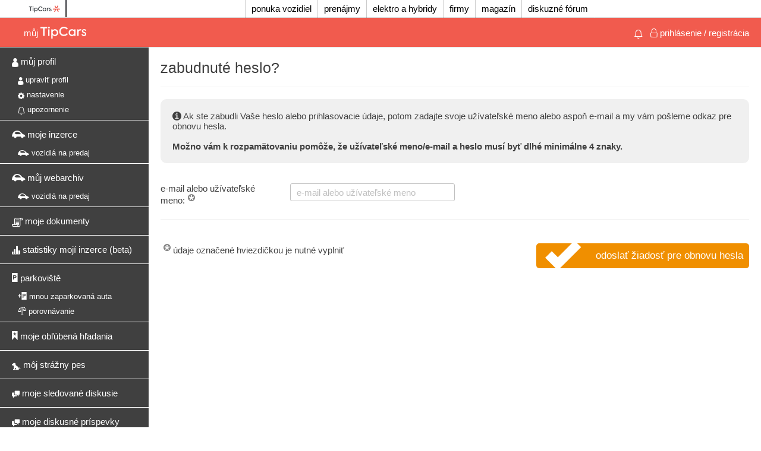

--- FILE ---
content_type: text/html; charset=cp1250
request_url: https://www.tipcars.sk/moj-tipcars/zabudnute-heslo/
body_size: 9029
content:
<!DOCTYPE html>
<HTML>
	<HEAD>
	    <TITLE></TITLE>
	    <META name="description" content="">
	    <META http-equiv="Content-Type" content="text/html; charset=windows-1250">
	    <META name="viewport" content="width=device-width,initial-scale=1">
	    <META name="language" content="cz">
	    <META name="referrer" content="no-referrer-when-downgrade" id="referrer-policy-meta">


	    <LINK href="/css/1760696441/img/ownsvgfont/css/fontello.css" rel='stylesheet' type='text/css'>

		<LINK href="/css/1760696441/_slozenina_99e7079648e745a4cce30e692912b4bc.css" rel='stylesheet' type='text/css'><LINK href="/css/1760696441/_slozenina_b4d52181fb4ea711840e05d6735ce789.css" rel='stylesheet' type='text/css'>
	    <LINK href="/favicon.png" type="image/png" rel="icon">
	    <LINK rel="shortcut icon" href="/favicon.ico" type="image/x-icon">

		<!-- cookies lista start -->
				<SCRIPT src='https://cdn.cpex.cz/cmp/v2/cpex-cmp.min.js?cpexCmpAllowCloseButton=1'></SCRIPT>
		<SCRIPT type="text/javascript">
			window.didomiEventListeners = window.didomiEventListeners || [];
			window.didomiEventListeners.push({
				event: 'consent.changed',
				listener: function () {
					if(typeof SOUHLASY != "undefined") SOUHLASY.set();
				}
			});

			window.didomiOnReady = window.didomiOnReady || [];
			window.didomiOnReady.push(function (Didomi) {
			    // Call other functions on the SDK
			});
		</SCRIPT>
		<!-- cookies lista konec -->

	    <SCRIPT type="text/javascript">
	function ObjektOnLoadJS(){
		this.natazeno = function(soubor){
			if(soubor != null){
				//console.log(soubor);
				this.data.zbyva_dotahnout--;
			}

			if(this.data.zbyva_dotahnout == 0){
				//var d = new Date(); var n = d.getTime(); console.log('po dotahnuti '+n); this.data.cas = n
				if(!ONLOADJS.data.spusteno) ONLOADJS.spusteniFci();
			}
		};
		this.spusteniFci = function(){

			if(ONLOADJS.data.spusteno) return false;
			ONLOADJS.data.spusteno = true;
			
			this.spousteneFce();

		};
		this.data = { pocet_natahovanych_scriptu : 0, zbyva_dotahnout : 0, spusteno : false };
	}
	var ONLOADJS = new ObjektOnLoadJS();
</SCRIPT>	    <SCRIPT type="text/javascript">
			var odkudPrisel = "";
	        ONLOADJS.spousteneFce = function () {
	            MUJ_TIPCARS_KOSILKA.init();
	            VERTIKALNI_MENU.init();

	            $.fn.ownSelect2.default_data.hideneni_text_1 = "zobraziť všetko...";
	            $.fn.ownSelect2.default_data.hideneni_text_0 = "zobraziť menej...";
	            $('.ownselect2').ownSelect2('init');

	            ZAPOMENUTE_HESLO.init();;
	            NOTIFIKACE.init();

	            
	        }
	    </SCRIPT>

	    <SCRIPT>
	        var dataLayer = [{"dmpData":{"device":"desktop","pageLanguage":"sk","region_klient":"00","version":"live","group":"classifieds","serverAdresa":"www.tipcars.sk","url":"www.tipcars.sk\/moj-tipcars\/zabudnute-heslo\/","template":"muj tipcars"},"device":"desktop","pageLanguage":"sk","region_klient":"00","version":"live","group":"classifieds","serverAdresa":"www.tipcars.sk","url":"www.tipcars.sk\/moj-tipcars\/zabudnute-heslo\/","template":"muj tipcars"}];

	        function _ga(data_kategorie, data_akce, data_stitek) {
	            //console.log(data_kategorie + ", " + data_akce + ", " + data_stitek)
	            if(!SOUHLASY.get('ga')) return;
	            dataLayer.push({
	                'event': 'GAevent',
	                'eventCategory': data_kategorie,
	                'eventAction': data_akce,
	                'eventLabel': data_stitek
	            })
	        }

	        function _cx(data_kategorie, data_akce, data_stitek) {
	            //console.log(data_kategorie + ", " + data_akce + ", " + data_stitek)
	            if(!SOUHLASY.get('ga')) return;
	            dataLayer.push({
	                'event': 'Cxevent',
	                'eventCategory': data_kategorie,
	                'eventAction': data_akce,
	                'eventLabel': data_stitek
	            })
	        }
	    </SCRIPT>

	    <!-- Google Tag Manager -->
	    <script>(function (w, d, s, l, i) {
	            w[l] = w[l] || [];
	            w[l].push(
	                {'gtm.start': new Date().getTime(), event: 'gtm.js'}
	            );
	            var f = d.getElementsByTagName(s)[0],
	                j = d.createElement(s), dl = l != 'dataLayer' ? '&l=' + l : '';
	            j.async = true;
	            j.src =
	                'https://www.googletagmanager.com/gtm.js?id=' + i + dl;
	            f.parentNode.insertBefore(j, f);
	        })(window, document, 'script', 'dataLayer', 'GTM-WF5WBBS');</script>
	    <!-- End Google Tag Manager -->

	    <!-- VLM GTM -->
	    <script>(function (w, d, s, l, i) {
	            w[l] = w[l] || [];
	            w[l].push(
	                {'gtm.start': new Date().getTime(), event: 'gtm.js'}
	            );
	            var f = d.getElementsByTagName(s)[0],
	                j = d.createElement(s), dl = l != 'dataLayer' ? '&l=' + l : '';
	            j.async = true;
	            j.src =
	                'https://www.googletagmanager.com/gtm.js?id=' + i + dl;
	            f.parentNode.insertBefore(j, f);
	        })(window, document, 'script', 'dataLayer', 'GTM-P2SSW3B');</script>
	    <!-- VLM GTM -->

	</HEAD>

	<BODY class='bs-bile'>


		<DIV class='zahlavi_lista_a hide-S'>
		</DIV>
		<DIV class='zahlavi_lista_b'>
		</DIV>

		<DIV class='zahlavi_menu sirka_naseho_obsahu hide-S'>

		    <DIV class='hlavni_menu_clona'></DIV>

		    <A href='/' class='hide-print'>
		        <DIV class='logo'></DIV>
		    </A>

		    <DIV class='menu'>
		        <DIV class='hlavni_menu'>
		            			                	<DIV class='hlavni'>
			                		<A href='/vozidla-na-predaj/' title='vozidlá na predaj' class='plr-XL-10 plr-M-5'>ponuka vozidiel</A>	<DIV id='hover_hlavniho_menu'>
		<DIV id='hover_hlavniho_menu_menu'>
			<DIV id='hover_vozidla_k_prodeji'>
				<A href='/vozidla-na-predaj/' class='fs-tucne' data-kategorie="Horní menu" data-akce="Hover nabídka vozidel k prodeji" data-stitek="ponuka vozidiel">ponuka vozidiel</A>
											<A href='/nove/' data-kategorie="Horní menu" data-akce="Hover nabídka vozidel k prodeji" data-stitek="nové a predvádzacie">nové a predvádzacie</A>
													<A href='/ojazdene/' data-kategorie="Horní menu" data-akce="Hover nabídka vozidel k prodeji" data-stitek="ojazdené">ojazdené</A>
													<A href='/poskodene/' data-kategorie="Horní menu" data-akce="Hover nabídka vozidel k prodeji" data-stitek="poškodené">poškodené</A>
													<A href='/veterani/' data-kategorie="Horní menu" data-akce="Hover nabídka vozidel k prodeji" data-stitek="veteráni">veteráni</A>
													<A href='/nahradne-diely/' data-kategorie="Horní menu" data-akce="Hover nabídka vozidel k prodeji" data-stitek="náhradné diely">náhradné diely</A>
													<A href='/prislusenstvo/' data-kategorie="Horní menu" data-akce="Hover nabídka vozidel k prodeji" data-stitek="príslušenstvo">príslušenstvo</A>
									</DIV>
					</DIV>
	</DIV>			                	</DIV>
			                			                	<DIV class='hlavni'>
			                		<A href='/prenajom-operativny-leasing/' title='Autá na prenájom alebo operatívny leasing' class='plr-XL-10 plr-M-5'>prenájmy</A>			                	</DIV>
			                			                	<DIV class='hlavni'>
			                		<A href='/elektromobil/' title='elektro a hybridy' class='plr-XL-10 plr-M-5 show-XL hide-M '>elektro a hybridy</A><A href='/elektromobil/' title='elektro a hybridy' class='plr-XL-10 plr-M-5 hide-XL show-M '><I class='icon-e_lektro fs-nejvetsi'></I></A>			                	</DIV>
			                			                	<DIV class='hlavni'>
			                		<A href='/firmy/' title='firmy' class='plr-XL-10 plr-M-5'>firmy</A>			                	</DIV>
			                			                	<DIV class='hlavni'>
			                		<A href='/magazin/' title='' class='plr-XL-10 plr-M-5'>magazín</A>			                	</DIV>
			                			                	<DIV class='hlavni'>
			                		<A href='/forum/' title='diskuzné fórum' class='plr-XL-10 plr-M-5'>diskuzné fórum</A>			                	</DIV>
			                
					
		        </DIV>
		    </DIV>

		</DIV>


		<DIV class='horni_menu nowrap hide-print'>
		    <DIV class='float-l ml-40 h-100 flex fs-bile' style='align-items: center'>
		        <A href='/moj-tipcars/profil/' class='flex fs-bile'  style='align-items: center'>můj&nbsp;<IMG src='//img.tipcars.com/ikona/_view/muj_tipcars_kosilka/muj_tipcars_logo.svg' height=20px style='height:20px;' border=0></A>
		    </DIV>

		    <DIV class='float-r fs-lh h-100 fs-bile hide-S nowrap'>
		        		            <DIV class='inline doprava pr-20 h-100 fs-lh prihlaseni_center hover pointer'>
		                <I class='icon-prihlaseni pointer'></I>
		                <DIV class='inline'>prihlásenie&nbsp;/&nbsp;registrácia</DIV>
		            </DIV>

		        		    </DIV>

		    <I class='hlavni_menu_zastupce hide-XL show-S-inline icon-menu fs-bile fs-velke float-r hide-print'></I>
		    <DIV class='float-r fs-lh h-100 fs-bile nowrap'>
		        <DIV class='notifikace vertical_menu zvonek hide-print flex'  style='align-items: center'>
	<I class='icon-zvonek'></I>
	<DIV class="cislo hide">0</DIV>
</DIV>		    </DIV>
		    
		    		</DIV>

		<DIV class='sl-XL-f  bs-tmavesede hide-S bocni_menu_podklad  hide-print'></DIV>

		<DIV class='sl-XL-f  bs-tmavesede bocni_menu hide-S hide-print'>
		    		            <DIV class=''>
		                <A href='/moj-tipcars/profil/' rel="nofollow" class='hover hlavni ' ><I class='icon-profil rt2'></I> můj profil</A>		            <DIV class=''>
		                		                    <A href='/moj-tipcars/profil/' rel="nofollow" class='hover fs-male vedlejsi mb-10 '  data-kategorie="Menu MůjTipCars" data-akce="upraviť profil" data-stitek=""><I class='icon-profil rt2'></I> upraviť profil</A>
		                    		                    <A href='/moj-tipcars/nastavenie/' rel="nofollow" class='hover fs-male vedlejsi mb-10 '  data-kategorie="Menu MůjTipCars" data-akce="nastavenie" data-stitek=""><I class='icon-setup rt2'></I> nastavenie</A>
		                    		                    <A href='/moj-tipcars/upozornenie/' rel="nofollow" class='hover fs-male vedlejsi mb-10 '  data-kategorie="Menu MůjTipCars" data-akce="upozornenie" data-stitek=""><I class='icon-zvonek rt2'></I> upozornenie</A>
		                    		            </DIV>
		            		            </DIV>
		        		            <DIV class=''>
		                <A href='/moj-tipcars/inzercia/' rel="nofollow" class='hover hlavni ' ><I class='icon-vozidlo_a fs-nejmensi rt-1 rt2'></I> moje inzerce</A>		            <DIV class=''>
		                		                    <A href='/moj-tipcars/inzercia/' rel="nofollow" class='hover fs-male vedlejsi mb-10 '  data-kategorie="Menu MůjTipCars" data-akce="vozidlá na predaj" data-stitek=""><I class='icon-vozidlo_a fs-10px rt-1 rt2'></I> vozidlá na predaj</A>
		                    		            </DIV>
		            		            </DIV>
		        		            <DIV class=''>
		                <A href='/moj-tipcars/archiv-inzercia/' rel="nofollow" class='hover hlavni ' ><I class='icon-vozidlo_a fs-nejmensi rt-1 rt2'></I> můj webarchiv</A>		            <DIV class=''>
		                		                    <A href='/moj-tipcars/archiv-inzercia/' rel="nofollow" class='hover fs-male vedlejsi mb-10 '  data-kategorie="Menu MůjTipCars" data-akce="vozidlá na predaj" data-stitek=""><I class='icon-vozidlo_a fs-10px rt-1 rt2'></I> vozidlá na predaj</A>
		                    		            </DIV>
		            		            </DIV>
		        		            <DIV class=''>
		                <A href='/moj-tipcars/moje-dokumenty/' rel="nofollow" class='hover hlavni ' ><I class='icon-dokument rt2'></I> moje dokumenty</A>		            </DIV>
		        		            <DIV class=''>
		                <A href='/moj-tipcars/statistika/' rel="nofollow" class='hover hlavni ' ><I class='icon-graf rt2 rt2'></I> statistiky mojí inzerce (beta)</A>		            </DIV>
		        		            <DIV class=''>
		                <A href='/moj-tipcars/parkovisko/' rel="nofollow" class='hover hlavni ' ><I class='icon-parkoviste rt-1 rt2'></I> parkoviště</A>		            <DIV class=''>
		                		                    <A href='/moj-tipcars/parkovisko/' rel="nofollow" class='hover fs-male vedlejsi mb-10 '  data-kategorie="Menu MůjTipCars" data-akce="mnou zaparkovaná auta" data-stitek=""><I class='icon-parkoviste_pridat rt-1 rt2'></I> mnou zaparkovaná auta</A>
		                    		                    <A href='/moj-tipcars/porovnavanie/' rel="nofollow" class='hover fs-male vedlejsi mb-10 '  data-kategorie="Menu MůjTipCars" data-akce="porovnávanie" data-stitek=""><I class='icon-porovnavani rt-1 rt2'></I> porovnávanie</A>
		                    		            </DIV>
		            		            </DIV>
		        		            <DIV class=''>
		                <A href='/moj-tipcars/hladanie/' rel="nofollow" class='hover hlavni ' ><I class='icon-oblibene rt-1 rt2'></I> moje obľúbená hľadania</A>		            </DIV>
		        		            <DIV class=''>
		                <A href='/moj-tipcars/dopyty/' rel="nofollow" class='hover hlavni ' ><I class='icon-pes rt2'></I> môj strážny pes</A>		            </DIV>
		        		            <DIV class=''>
		                <A href='/moj-tipcars/diskusia/' rel="nofollow" class='hover hlavni ' ><I class='icon-diskuze rt2'></I> moje sledované diskusie</A>		            </DIV>
		        		            <DIV class=''>
		                <A href='/moj-tipcars/prispevky/' rel="nofollow" class='hover hlavni ' ><I class='icon-diskuze rt2'></I> moje diskusné príspevky</A>		            </DIV>
		        
		</DIV>

		<DIV>
		    

<DIV class='menu_vertikalni_clona'></DIV>
<DIV class='menu_vertikalni'>

	<DIV class='hlava relative' style='border-bottom:1px solid #383d41'>
		<A href='/'><DIV class='logo'></DIV></A>
		<I class='icon-cross fs-velke pointer hide_vertikal'></I>
	</DIV>

	<DIV class='hlavni_menu'>
		<A rel="nofollow" title='vozidlá na predaj' class=' fs-tucne' onClick="VERTIKALNI_MENU.mobilniPodMenuZobraz('tcmenu_vozidla_k_prodeji')" name='tcmenu_vozidla_k_prodeji' data-kategorie="Vertikální menu" data-akce="ponuka vozidiel" data-stitek="">ponuka vozidiel<i class="icon-sipka_dolu rt2 pr-5" style="float:right"></i></A>							<A href='/nove/' class=' hide podmenu' name='tcmenu_vozidla_k_prodeji'  data-kategorie="Vertikální menu" data-akce="nové a predvádzacie" data-stitek="nové a predvádzacie">nové a predvádzacie</A>
													<A href='/ojazdene/' class=' hide podmenu' name='tcmenu_vozidla_k_prodeji'  data-kategorie="Vertikální menu" data-akce="ojazdené" data-stitek="ojazdené">ojazdené</A>
													<A href='/poskodene/' class=' hide podmenu' name='tcmenu_vozidla_k_prodeji'  data-kategorie="Vertikální menu" data-akce="poškodené" data-stitek="poškodené">poškodené</A>
													<A href='/veterani/' class=' hide podmenu' name='tcmenu_vozidla_k_prodeji'  data-kategorie="Vertikální menu" data-akce="veteráni" data-stitek="veteráni">veteráni</A>
													<A href='/nahradne-diely/' class=' hide podmenu' name='tcmenu_vozidla_k_prodeji'  data-kategorie="Vertikální menu" data-akce="náhradné diely" data-stitek="náhradné diely">náhradné diely</A>
													<A href='/prislusenstvo/' class=' hide podmenu' name='tcmenu_vozidla_k_prodeji'  data-kategorie="Vertikální menu" data-akce="príslušenstvo" data-stitek="príslušenstvo">príslušenstvo</A>
						<A href='/prenajom-operativny-leasing/' title='Autá na prenájom alebo operatívny leasing' class=' fs-tucne' data-kategorie="Vertikální menu" data-akce="prenájmy" data-stitek="">prenájmy</A><A href='/elektromobil/' title='elektro a hybridy' class=' fs-tucne' data-kategorie="Vertikální menu" data-akce="elektro a hybridy" data-stitek="">elektro a hybridy</A><A href='/firmy/' title='firmy' class=' fs-tucne' data-kategorie="Vertikální menu" data-akce="firmy" data-stitek="">firmy</A><A href='/magazin/' title='' class=' fs-tucne' data-kategorie="Vertikální menu" data-akce="magazín" data-stitek="">magazín</A><A href='/forum/' title='diskuzné fórum' class=' fs-tucne' data-kategorie="Vertikální menu" data-akce="diskuzné fórum" data-stitek="">diskuzné fórum</A>
		
	</DIV>

	<DIV class='profil bs-oranzove'>
		<DIV class='avatar' style="background-image:url('/avatar/0/avatar.jpg?')"></DIV>

		<DIV class='uzivatel doprava'>
			<SPAN class='fs-tluste'>neprihlásený užívateľ</SPAN><BR><BR><SPAN class='fs-podtrzene prihlaseni_center fs-bile fs-male pointer'>prihlásenie / registrácia</SPAN>		</DIV>

					<DIV class='clear'></DIV>
			<A href='/moj-tipcars/inzercia/?zapis&prihlasitponajeti' rel='nofollow' data-kategorie="Vertikální menu" data-akce="Vložit inzerát" data-stitek="Tlačítko v menu" class='bs-oranzove fs-bile borad-5 pointer mb-20 pt-10 pb-10 ml-20 mr-20 doprostred fs-tucne block' style='border:1px solid #ffffff'>vložiť inzerát</A>
		
		<DIV class='clear'></DIV>
	</DIV>

	<DIV class='uzivatelske_menu'>
		<A rel="nofollow" class=' fs-tucne' onClick="VERTIKALNI_MENU.mobilniPodMenuZobraz('profil')" name='profil'><i class="icon-profil rt2 pr-5" style="width:"></i>můj profil<i class="icon-sipka_dolu rt2 pr-5" style="float:right"></i></A>
                                                        <A href='/moj-tipcars/profil/' rel="nofollow" class=' hide podmenu' name='profil'  style="padding-left: 38px !important"  data-kategorie="Vertikální menu" data-akce="upraviť profil" data-stitek="">upraviť profil</A>                                <A href='/moj-tipcars/nastavenie/' rel="nofollow" class=' hide podmenu' name='profil'  style="padding-left: 38px !important"  data-kategorie="Vertikální menu" data-akce="nastavenie" data-stitek="">nastavenie</A>                                <A href='/moj-tipcars/upozornenie/' rel="nofollow" class=' hide podmenu' name='profil'  style="padding-left: 38px !important"  data-kategorie="Vertikální menu" data-akce="upozornenie" data-stitek="">upozornenie</A><A rel="nofollow" class=' fs-tucne' onClick="VERTIKALNI_MENU.mobilniPodMenuZobraz('inzerce_hlavni')" name='inzerce_hlavni'><i class="icon-vozidlo_a fs-nejmensi rt-1 rt2 pr-5" style="width:"></i>moje inzerce<i class="icon-sipka_dolu rt2 pr-5" style="float:right"></i></A>
                                                        <A href='/moj-tipcars/inzercia/' rel="nofollow" class=' hide podmenu' name='inzerce_hlavni'  style="padding-left: 38px !important"  data-kategorie="Vertikální menu" data-akce="vozidlá na predaj" data-stitek="">vozidlá na predaj</A><A rel="nofollow" class=' fs-tucne' onClick="VERTIKALNI_MENU.mobilniPodMenuZobraz('archiv')" name='archiv'><i class="icon-vozidlo_a fs-nejmensi rt-1 rt2 pr-5" style="width:"></i>můj webarchiv<i class="icon-sipka_dolu rt2 pr-5" style="float:right"></i></A>
                                                        <A href='/moj-tipcars/archiv-inzercia/' rel="nofollow" class=' hide podmenu' name='archiv'  style="padding-left: 38px !important"  data-kategorie="Vertikální menu" data-akce="vozidlá na predaj" data-stitek="">vozidlá na predaj</A><A href='/moj-tipcars/moje-dokumenty/' rel="nofollow" class=' fs-tucne' name='moje_dokumenty' ><i class="icon-dokument rt2 pr-5"></i>moje dokumenty</A><A href='/moj-tipcars/statistika/' rel="nofollow" class=' fs-tucne' name='statistika' ><i class="icon-graf rt2 rt2 pr-5"></i>statistiky mojí inzerce (beta)</A><A rel="nofollow" class=' fs-tucne' onClick="VERTIKALNI_MENU.mobilniPodMenuZobraz('parkoviste')" name='parkoviste'><i class="icon-parkoviste rt-1 rt2 pr-5" style="width:"></i>parkoviště<i class="icon-sipka_dolu rt2 pr-5" style="float:right"></i></A>
                                                        <A href='/moj-tipcars/parkovisko/' rel="nofollow" class=' hide podmenu' name='parkoviste'  style="padding-left: 38px !important"  data-kategorie="Vertikální menu" data-akce="mnou zaparkovaná auta" data-stitek="">mnou zaparkovaná auta</A>                                <A href='/moj-tipcars/porovnavanie/' rel="nofollow" class=' hide podmenu' name='parkoviste'  style="padding-left: 38px !important"  data-kategorie="Vertikální menu" data-akce="porovnávanie" data-stitek="">porovnávanie</A><A href='/moj-tipcars/hladanie/' rel="nofollow" class=' fs-tucne' name='hledani' ><i class="icon-oblibene rt-1 rt2 pr-5"></i>moje obľúbená hľadania</A><A href='/moj-tipcars/dopyty/' rel="nofollow" class=' fs-tucne' name='poptavky' ><i class="icon-pes rt2 pr-5"></i>môj strážny pes</A><A href='/moj-tipcars/diskusia/' rel="nofollow" class=' fs-tucne' name='diskuze' ><i class="icon-diskuze rt2 pr-5"></i>moje sledované diskusie</A><A href='/moj-tipcars/prispevky/' rel="nofollow" class=' fs-tucne' name='prispevky' ><i class="icon-diskuze rt2 pr-5"></i>moje diskusné príspevky</A>	</DIV>

</DIV>

		    <DIV class='sl-XL-z  sl-S-z  sl-XS-z  bs-bile  telo'>
		        <DIV class='telo_webu'>
		            <DIV class='px-20 float-l w-100'>

	<H1 class='fs-nejvetsi'>zabudnuté heslo?</H1>

	<BR>

	<DIV id='formular' class='form zapomenute_heslo_form'>

		<DIV>
			
			<DIV class='infobox'>
				<I class='icon-info'></I> Ak ste zabudli Vaše heslo alebo prihlasovacie údaje, potom zadajte svoje užívateľské meno alebo aspoň e-mail a my vám pošleme odkaz pre obnovu hesla.<BR><BR><B>Možno vám k rozpamätovaniu pomôže, že užívateľské meno/e-mail a heslo musí byť dlhé minimálne 4 znaky.</B>
			</DIV>

			<BR><BR>

			<DIV class='sl-XL-6  sl-M-12  float-l'>

				<DIV class='radek'>
					<LABEL class='doleva'>e-mail alebo užívateľské meno:<I class='icon-hvezdicka hvezdicka'></I></LABEL>
					<INPUT type='text' name='email' placeholder='e-mail alebo užívateľské meno' value=''>
				</DIV>

			</DIV>

		</DIV>

		<DIV>
			
			<DIV class='sl-XL-12 pt-20 doprava w-100 radek_ulozeni'>
				<SPAN class='float-l sl-XL-6 sl-XS-12 mb-XS-20 doleva'><I class='icon-hvezdicka hvezdicka'></I> údaje označené hviezdičkou je nutné vyplniť</SPAN>
				<SPAN class='float-r sl-XL-6 sl-XS-12 doprava'><BUTTON class='velke bs-oranzove fs-velke px-10 pl-100important odeslat'><I class='icon-ok'></I>odoslať žiadosť pre obnovu hesla</BUTTON></SPAN>
			</DIV>


		</DIV>

	</DIV>

</DIV>		        </DIV>
		    </DIV>
		</DIV>

		<DIV class='clear'></DIV>

		<DIV class='bs-pozadi pt-40 px-20 doprostred hide-print'>
		    <DIV class='inline pt-20' style='margin:auto'><DIV class='clear'></DIV>

<DIV class='paticka sirka_naseho_obsahu  mb-40 mt-20'>

	<DIV class='ml pl-XL-20  pl-M-10  pr-XS-10'>

		<DIV class='oddelovac mb-20'></DIV>

		<DIV class='sl-XL-3  sl-M-6  sl-XS-12 mb-XS-40  fs-sede doprostred'>
			<A href='/'><DIV class='logos'><svg width="151" height="65" viewBox="0 0 151 65" fill="none" xmlns="http://www.w3.org/2000/svg">
<g clip-path="url(#clip0_4989_15380)">
<path d="M117.208 33.2033C116.886 32.4258 116.201 31.8906 115.393 31.7594C114.346 31.5911 112.943 31.4497 111.201 31.4497C109.638 31.4497 107.799 31.5675 105.708 31.8873C105.708 31.995 105.701 32.1027 105.701 32.2104C105.701 33.1259 105.802 34.0178 105.987 34.8794C107.792 34.5933 109.54 34.4486 111.191 34.4486C112.01 34.4486 112.802 34.4823 113.55 34.553C113.839 34.5799 114.02 34.8828 113.899 35.1487C113.134 36.8114 111.879 39.0227 109.832 41.5605C110.571 42.2337 111.393 42.8193 112.275 43.3006C115.02 39.8642 116.463 36.9326 117.195 35.0444C117.423 34.452 117.453 33.7889 117.208 33.2033Z" fill="#F15B4E"></path>
<path d="M121.275 31.7463C120.648 31.8439 120.064 32.1502 119.678 32.6551C119.168 33.3248 119.047 34.1865 119.339 34.9539C119.718 35.9468 120.295 37.2393 121.165 38.7505C121.946 40.1103 122.97 41.6484 124.292 43.3044C125.175 42.8231 125.997 42.2374 126.735 41.5643C125.587 40.1406 124.587 38.6933 123.762 37.2594C123.352 36.5459 122.987 35.8458 122.671 35.1592C122.55 34.8933 122.718 34.5837 123.01 34.5601C124.826 34.3918 127.366 34.3783 130.581 34.8866C130.765 34.0249 130.866 33.133 130.866 32.2175C130.866 32.1098 130.859 32.0021 130.859 31.8944C126.52 31.228 123.272 31.44 121.275 31.7497V31.7463Z" fill="#F15B4E"></path>
<path d="M117.966 30.7836C118.799 30.8913 119.604 30.5649 120.121 29.9287C120.789 29.1041 121.614 27.9564 122.483 26.4451C123.265 25.0854 124.084 23.426 124.852 21.4503C124.007 20.9286 123.091 20.5079 122.127 20.1982C121.47 21.9081 120.721 23.5034 119.896 24.9373C119.487 25.6508 119.06 26.3172 118.624 26.9332C118.456 27.1721 118.104 27.1789 117.936 26.9399C116.883 25.4455 115.601 23.2443 114.433 20.1982C113.47 20.5079 112.557 20.932 111.708 21.4503C113.305 25.5532 115.111 28.2728 116.379 29.8513C116.775 30.3461 117.336 30.7029 117.963 30.7836H117.966Z" fill="#F15B4E"></path>
<path d="M24.7685 26.5325H20.1343V24.1226H31.9162V26.5325H27.2819V40.0293H24.7719V26.5325H24.7685Z" fill="#383D41"></path>
<path d="M33.3557 25.2837C33.3557 24.4019 34.0638 23.7119 34.9866 23.7119C35.9094 23.7119 36.5537 24.4019 36.5537 25.2837C36.5537 26.2093 35.8658 26.8993 34.9866 26.8993C34.1074 26.8993 33.3557 26.2093 33.3557 25.2837ZM36.1242 40.0292H33.7651V28.4274H36.1242V40.0292Z" fill="#383D41"></path>
<path d="M49.6006 29.9116C50.6946 31.0963 51.2516 32.5369 51.2516 34.2366C51.2516 35.9363 50.6946 37.3567 49.6006 38.5414C48.5066 39.7262 47.1342 40.3051 45.4798 40.3051C43.8254 40.3051 42.5402 39.6824 41.5301 38.4102V44.8052H39.1677V28.4239H41.5301V30.1034C42.5805 28.7908 43.9127 28.1445 45.4999 28.1445C47.0872 28.1445 48.5033 28.7268 49.6006 29.9116ZM47.8422 31.4598C47.1543 30.7059 46.255 30.3188 45.161 30.3188C44.0671 30.3188 43.1644 30.7059 42.4798 31.4598C41.8154 32.2138 41.4697 33.1158 41.4697 34.2164C41.4697 35.317 41.812 36.2628 42.4798 37.0134C43.1677 37.7673 44.0671 38.1342 45.161 38.1342C46.255 38.1342 47.1577 37.7673 47.8422 37.0134C48.5301 36.2594 48.8724 35.3136 48.8724 34.2164C48.8724 33.1192 48.5301 32.2138 47.8422 31.4598Z" fill="#383D41"></path>
<path d="M55.3959 37.9829C53.8288 36.4548 53.0334 34.5161 53.0334 32.1264C53.0334 29.7367 53.8288 27.7341 55.4361 26.1858C57.0469 24.614 58.9764 23.8398 61.2516 23.8398C62.6878 23.8398 63.9999 24.163 65.2214 24.7856C66.4462 25.4083 67.3892 26.2262 68.0771 27.2595L66.3153 28.8515C65.0066 27.108 63.3522 26.2464 61.3153 26.2464C59.7046 26.2464 58.3522 26.8051 57.2381 27.9259C56.1442 29.0467 55.5871 30.4435 55.5871 32.123C55.5871 33.8026 56.1241 35.1792 57.218 36.2562C58.312 37.3333 59.6643 37.8718 61.2952 37.8718C63.3757 37.8718 65.0939 37.0102 66.4026 35.2869L68.161 36.8385C66.6811 38.8849 64.1039 40.2615 61.1845 40.2615C58.8892 40.2615 56.9563 39.5076 55.3892 37.9795L55.3959 37.9829Z" fill="#383D41"></path>
<path d="M79.2015 28.4239H81.4766V40.0257H79.2015V38.4337C78.1511 39.6824 76.8189 40.3051 75.2518 40.3051C73.6008 40.3051 72.2048 39.7228 71.1109 38.5414C70.0169 37.3567 69.48 35.8926 69.48 34.1491C69.48 32.4056 70.0169 30.9853 71.1109 29.8443C72.2048 28.7032 73.6008 28.1445 75.2518 28.1445C76.8189 28.1445 78.1478 28.7672 79.2015 30.0395V28.4239ZM78.2585 36.9898C78.9666 36.2359 79.3088 35.3103 79.3088 34.213C79.3088 33.1158 78.9666 32.2104 78.2585 31.4565C77.5505 30.7025 76.6713 30.3155 75.5773 30.3155C74.4833 30.3155 73.5806 30.7025 72.8961 31.4565C72.2082 32.2104 71.8659 33.136 71.8659 34.2332C71.8659 35.3305 72.2082 36.2561 72.8961 37.01C73.584 37.7639 74.4833 38.1308 75.5773 38.1308C76.6713 38.1308 77.5505 37.7437 78.2585 36.9898Z" fill="#383D41"></path>
<path d="M84.5234 40.0293V28.4274H86.7785V30.0834C87.4664 28.7707 88.5604 28.1245 90.0637 28.1245C90.557 28.1245 91.0067 28.1885 91.4362 28.3197L91.2214 30.6219C90.8154 30.4705 90.3859 30.4065 89.9563 30.4065C88.1543 30.4065 86.8859 31.6552 86.8859 34.0887V40.0293H84.5234Z" fill="#383D41"></path>
<path d="M91.906 37.8753L93.4295 36.4987C94.1376 37.6397 95.2953 38.2624 96.3926 38.2624C97.4899 38.2624 98.302 37.6161 98.302 36.8218C98.302 36.2631 97.9798 35.8087 97.3154 35.4856C97.1208 35.3779 96.651 35.1827 95.9194 34.9033C95.2114 34.6004 94.7181 34.3883 94.4597 34.2369C93.2349 33.5907 92.6141 32.6449 92.6141 31.3726C92.6141 30.4033 92.9798 29.6089 93.6879 28.9829C94.4161 28.3602 95.3825 28.0371 96.5637 28.0371C98.2147 28.0371 99.4832 28.6396 100.362 29.8243L98.9899 31.2885C98.302 30.4504 97.4664 30.0196 96.4563 30.0196C95.4463 30.0196 94.9094 30.5783 94.9094 31.2885C94.9094 31.8472 95.2315 32.278 95.8758 32.5574L97.057 33.0521C97.7852 33.355 98.3221 33.5907 98.6879 33.7825C99.9966 34.4725 100.661 35.4385 100.661 36.7107C100.661 37.7238 100.255 38.5821 99.4597 39.2721C98.6644 39.9621 97.6141 40.3054 96.349 40.3054C94.5671 40.3054 92.8724 39.4875 91.906 37.8719V37.8753Z" fill="#383D41"></path>
</g>
<defs>
<clipPath id="clip0_4989_15380">
<rect width="151" height="65" fill="white"></rect>
</clipPath>
</defs>
</svg></DIV></A>
			<BR><BR>
			<A href='https://www.facebook.com/tipcars' target='_blank'rel='nofollow'><I class='icon-ikona_facebook fs-extravelke pointer fs-hover_facebook'></I></A>

		</DIV>

		<DIV class='sl-XL-3  sl-M-6  sl-XS-12  doprostred'>
			<DIV class='inline doleva-XL doprostred-M'>
				<A href='/kontakt.html' rel='nofollow' class='fs-podtrzene fs-sede'>kontakt  / napíšte nám / o nás</A>
				<BR><BR>
				<A href='/podpora/' target='_blank' rel='nofollow' class='fs-podtrzene fs-sede'>technická podpora</A>
									<BR><BR>
					<A href='/napoveda.html' rel='nofollow' class='fs-podtrzene fs-sede'>nápoveda / často kladené otázky</A>
							</DIV>
		</DIV>

		<DIV class='clear hide-XL show-M'></DIV>

		<DIV class='sl-XL-3  sl-M-6 mt-M-40  sl-XS-12 mt-XS-20  doprostred'>
			<DIV class='inline doleva-XL doprostred-M'>
				<A href='/pre-predajcu.html' rel='nofollow' class='fs-podtrzene fs-sede'>pre predajcu</A>
				<BR><BR>
				<A href='/jednorazova-inzercia.html' rel='nofollow' class='fs-podtrzene fs-sede'>jednorázová inzercia</A>
				<BR><BR>
				<A href='' rel='nofollow' class='fs-podtrzene fs-sede'></A>
													<BR><BR>
					<A href='' rel='nofollow' class='fs-podtrzene fs-sede'></A>
													<BR><BR>
					<A href='' rel='nofollow' class='fs-podtrzene fs-sede'></A>
				
			</DIV>
		</DIV>

		<DIV class='sl-XL-3  sl-M-6 mt-M-40  sl-XS-12 mt-XS-20  doprostred'>
			<DIV class='inline doleva-XL doprostred-M'>
									<A href='/report_content.html' rel='nofollow' class='fs-podtrzene fs-sede'>Report content</A>
								<BR><BR>
									<A href='/dokument/?Zasady_zpracovani_osobnich_udaju_tipcars_pdf&20240927' rel='nofollow' target='_blank' class='fs-podtrzene fs-sede'>zásady spracovania osobných údajov</A>
					<BR><BR>
								<A href="javascript:Didomi.preferences.show()" class='fs-podtrzene fs-sede'>nastavení soukromí</A>
				<BR><BR>
				<A href="https://www.cpex.cz/cmp-v2/" onclick="javascript:Didomi.notice.show(); return false;" class='fs-podtrzene fs-sede'>zpracování dat</A>
				<BR><BR>
				<A href='/dokument/?Vseobecne_obchodni_podminky_pdf&20250128' target='_blank' rel='nofollow' class='fs-podtrzene fs-sede'>pravidlá pre užívateľov webu TipCars</A>
				<BR><BR>
				<A href='?z-paticky' rel='nofollow' class='fs-podtrzene fs-sede'></A>
			</DIV>
		</DIV>


		<!--DIV class='clear hide-XL show-M'></DIV-->

		<DIV class='clear'></DIV>

		<DIV class='oddelovac mt-20 mb-20'></DIV>

		<DIV class='doprostred fs-male fs-sede'>

			<A href='//www.tipcars.com'><DIV class='vlajka cz ' title='čeština'></DIV></A>
			<A href='//www.tipcars.eu'><DIV class='vlajka en ' title='angličtina'></DIV></A>

											<A href='//www.tipcars.sk'><DIV class='vlajka sk aktivni' title='slovenčina'></DIV></A>
										<BR><BR>

			Copyright © EBM system k.s., 2005 – 2026, všetky práva vyhradené.

			
		</DIV>

		<!--DIV class='testkliku bs-sede px-10 fs-bile inline mx-10 borad-3 pointer'>testovaci div</DIV>

		<BUTTON class='testkliku bs-sede px-10 fs-bile inline mx-10 borad-3 pointer'>testovaci button</BUTTON-->

	</DIV>

</DIV></DIV>
		</DIV>

		<DIV class='notifikace clona hide'></DIV>
		<DIV class='notifikace seznam_zprav hide'></DIV>

		<DIV class='globalni_sipka_zpet_nahoru hide bs-modre inline pointer fs-velke fs-bile borad-5 pt-10 doprostred' title='posunúť nahor na začiatok stránky'><I class='icon-nahoru'></I></DIV>

		<DIV class='detektor_rozliseni'></DIV>


	</BODY>

	<SCRIPT type="text/javascript">

		var statistika_zakaz_zapisu = 0;
		var statistika_zdroj_navstevy = "";

	</SCRIPT>

	<SCRIPT type="text/javascript" src="/js/1768907528/_slozenina_a693e2dacbb784db5c6d35444c9e7c61.js"></SCRIPT><SCRIPT type="text/javascript" src="/js/1760608327/_slozenina_e084166538c4643c041ba15dc926715f.js"></SCRIPT>

	<SCRIPT type="text/javascript">
	ONLOADJS.data.pocet_natahovanych_scriptu=15;ONLOADJS.data.zbyva_dotahnout+=15;ONLOADJS.natazeno(null);
</SCRIPT>
	<SCRIPT type="text/javascript">

	    window.onload = function () {

	    	if(typeof SOUHLASY != "undefined") SOUHLASY.init();

			//var d = new Date(); var n = d.getTime(); console.log('po onload '+n); console.log('rozdil = '+(n-ONLOADJS.data.cas))
if(!ONLOADJS.data.spusteno) ONLOADJS.spusteniFci();

	        $('.tooltip').tooltip();

	        
	    };

	    function SLS(klic) {
	        if (typeof DATAJS != "undefined" && typeof DATAJS['SLS'] != "undefined") {
	            if (typeof DATAJS['SLS'][klic] != "undefined") return DATAJS['SLS'][klic];
	        }
	        return "----";
	    }

	</SCRIPT>

	
</HTML>

--- FILE ---
content_type: text/css; charset=windows-1250
request_url: https://www.tipcars.sk/css/1760696441/_slozenina_99e7079648e745a4cce30e692912b4bc.css
body_size: 30301
content:
div.ownselect2 {overflow-y:hidden;}div.ownselect2 > div {overflow-y:hidden;display:inline-block;background-color:#ffffff;border-width:1px;border-style:solid;border-color:#c0c0c0;height:30px;line-height:30px;vertical-align:top;cursor:pointer;width:100%;overflow-x:hidden;white-space:normal;position:relative;border-radius:3px;padding:0px 5px;}div.ownselect2 > div u {position:absolute;right:0px;top:0px;background-color:#ffffff;color:#404040;width:29px;height:30px;text-align:center;line-height:30px;font-size:10px;text-decoration:none;display:inline-block;padding:0px;margin:0px;overflow:hidden;}div.ownselect2 > ul {display:none;}ul.ownselect2 {background-color:#ffffff;display:inline-block;position:absolute;box-shadow:0px 0px 10px #808080;padding:1px 0px 0px 1px;}ul.ownselect2 div {display:inline-block;vertical-align:top;min-width:60px;}ul.ownselect2 li {vertical-align:middle;list-style-type:none;padding:10px 10px;cursor:pointer;white-space:nowrap;clear:both;float:none;margin:0px 1px 1px 0px;}ul.ownselect2 li:hover {background-color:#f0f0f0;}ul.ownselect2 li[_show_hideneni] {color:#0798c5 !important;}ul.ownselect2 li[_show_hideneni]:hover {background-color:transparent;}ul.ownselect2 li a {vertical-align:middle;color:#202020;text-decoration:none;white-space:nowrap;}.neni {color:rgba(0, 0, 0, 0.2) !important;}.vycty_cislo {vertical-align: super;font-size: 12px;opacity: .5;font-weight:normal;}.neni .vycty_cislo {color:inherit !important;opacity:1;}ul.ownselect2 li[selected] {background-color:#f0f0f0;color:#202020;}ul.ownselect2 li[selected] a {color:#202020;;}ul.ownselect2 li[selected].neni {color:rgba(0, 0, 0, 0.2) !important;}ul.ownselect2 li[selected].neni .vycty_cislo {color:inherit !important;opacity:1;}ul.ownselect2 li[disabled] {color:#d0d0d0;text-decoration:line-through;}ul.ownselect2 li[disabled] a {color:#d0d0d0;text-decoration:line-through;}ul.ownselect2 li[disabled][selected] {background-color:#979797;}ul.ownselect2 li i {margin-right:5px;display:inline-block;width:20px;height:20px;vertical-align:middle;background-image:url('[data-uri]');background-position:center center;background-repeat:no-repeat;}ul.ownselect2 li[selected] i {background-image:url('[data-uri]');}ul.ownselect2 li.radio i {background-image:url('[data-uri]');}ul.ownselect2 li.radio[selected] i {background-image:url('[data-uri]');}ul.ownselect2 > b {display:block;width:100%;clear:both;height:40px;line-height:40px;text-align:center;font-weight:normal;cursor:pointer;border:none;border-top:1px dotted #c0c0c0;background-color:#0798c5;position:relative;}ul.ownselect2 > b > button {vertical-align:top;display:inline-block;width:calc(100% - 40px);min-width:60px;height:40px;line-height:40px;text-align:center;font-weight:bold;cursor:pointer;border:none;background-color:#0798c5;color:#ffffff;;margin:0px;padding:0px;outline:none;border-radius:0px;}ul.ownselect2 > b > button:hover {background-color:#0798c5;;}ul.ownselect2 > b > s {vertical-align:top;width:39px;height:40px;display:inline-block;background-color:#ffffff;border-left:1px dotted #c0c0c0;background-image:url('[data-uri]');background-position:center center;background-repeat:no-repeat;background-size:16px 16px;}ul.ownselect2 > b > s:hover {background-color:#e0e0e0;}b.ownselect2 {display:none;position:fixed;bottom:0px;line-height:40px;text-align:center;font-weight:normal;cursor:pointer;border-top:1px dotted #c0c0c0;border-radius:0px 0px 5px 5px;z-index:10002;}b.ownselect2 > button {background:rgba(7,152,197,.8);background:-webkit-linear-gradient(rgba(7,152,197,.5), #0798c5);background:-o-linear-gradient(rgba(7,152,197,.5), #0798c5);background:-moz-linear-gradient(rgba(7,152,197,.5), #0798c5);background:linear-gradient(rgba(7,152,197,.5), #0798c5);vertical-align:top;display:inline-block;width:calc(100% - 40px);min-width:60px;height:40px;line-height:40px;text-align:center;font-weight:bold;cursor:pointer;border:none;margin:0px;padding:0px;outline:none;border-radius:0px;color:#ffffff;}b.ownselect2 > button:hover {background-color:#e0e0e0;}b.ownselect2 > s {background:rgba(255,255,255,.8);vertical-align:top;width:39px;height:40px;display:inline-block;border-left:1px dotted #c0c0c0;background-image:url('[data-uri]');background-position:center center;background-repeat:no-repeat;background-size:16px 16px;}b.ownselect2 > s:hover {background-color:#e0e0e0;}ul.ownselect2 span.close_btn {display:inline-block;width:25px;height:25px;background-color:rgba(64,64,64,.7);background-image:url('[data-uri]');background-position:center center;background-repeat:no-repeat;background-size:15px 15px;border-radius:50%;position:absolute;right:-12px;top:-12px;cursor:pointer;}ul.ownselect2 span.key_buffer {display:inline-block;background-color:#ffffff;border-radius:3px;border:1px solid #c0c0c0;font-size:11px;position:absolute;left:10px;top:-7px;padding:0px 5px;}div.ownselect2_cover {position:fixed;top:0px;left:0px;width:100%;height:100%;display:none;background-color:rgba(0,0,0,0.1);z-index:10000;}div.ownselect2 i.arrow {background-image:url('[data-uri]');background-position:center center;background-repeat:no-repeat;background-size:13px 8px;height:30px;width:13px;display:inline-block;}div.ownselect2[disabled] > div {color:#c0c0c0;background-color:transparent;border:none;border:1px dashed #c0c0c0;cursor:default;}div.ownselect2[disabled] > div > u {display:none;}div.inputoselekt {position:relative;vertical-align:top;border:1px solid #c0c0c0;border-radius:3px;}div.inputoselekt > input {width:calc(100% - 29px);vertical-align:top;border:none;height:28px;}div.inputoselekt > span {width:29px;height:28px;line-height:28px;cursor:pointer;display:inline-block;text-align:center;vertical-align:top;}div.inputoselekt > i {font-size:12px;}div.ownselect2.filled > div {font-weight:bold;color:inherit;border:1px solid #0798c5;}div.ownselect2.notfilled > div {font-weight:normal;color:#c0c0c0;}div.ownselect2.filled i.arrow {background-image:url('[data-uri]');}div.inputoselekt.filled {border:1px solid #0798c5;}div.inputoselekt.filled > span > i {color:#0798c5;}div.ownselect2.filled[disabled] > div {color:#c0c0c0;background-color:transparent;border:none;border:1px dashed #c0c0c0;cursor:default;}#tooltip_element {position:absolute;z-index:50000;background-color:rgba(255,255,255,1);color:#202020;box-shadow:rgb(0, 0, 0, .5) 0px 0px 10px 0px;padding:10px;font-size:12px;border-radius:5px;}#tooltip_element .arrow {position:absolute;left:40px;}#tooltip_element .arrow::after {position:absolute;left:0px;content:"";width:0px;height:0px;z-index:-1;}#tooltip_element.arrow_top .arrow {top:0px;}#tooltip_element.arrow_top .arrow::after {top:-10px;border:5px solid transparent;border-bottom:5px solid rgba(255,255,255,1);}#tooltip_element.arrow_bottom .arrow {bottom:0px;}#tooltip_element.arrow_bottom .arrow::after {top:0px;border:5px solid transparent;border-top:5px solid rgba(255,255,255,1);}.hlaska {display:none;}.hlaska .cover {width:100%;height:100%;position:fixed;left:0px;top:0px;z-index:15001;background-color:rgba(0,0,0,0.5);}.hlaska .cover.transparent {background-color:transparent;}.hlaska .main {z-index:15001;background-color:#ffffff;border-radius:5px;position:fixed;top:50%;left:50%;max-width:calc(100% - 20px);}.hlaska.absolute .main {position:absolute;}.hlaska .main > div {padding:20px;border-radius:5px;}.hlaska .content {text-align:left;}.hlaska .title {font-weight:bold;padding-bottom:10px;}.hlaska .ico {vertical-align:top;}.hlaska .ico img {margin-right:20px;}.hlaska .buttons {margin-top:15px;}.hlaska .buttons div {cursor:pointer;position:relative;}.hlaska .buttons.default {text-align:right;}.hlaska .buttons.default div {display:inline-block;padding:20px;background-color:#f0f0f0;border-radius:5px;margin-left:5px;margin-bottom:5px;}body,html {margin:0px;padding:0px;box-sizing:border-box;height:100%;}body {font-size:15px;font-family:Arial, Verdana, Tahoma;background-color:#ffffff;color:#404040;}.zahlavi_lista_a {width:100%;height:50px;background-color:#25a8d4;box-shadow:0px 0px 10px #909090;z-index:1;background:#ffffff;}.zahlavi_lista_b {width:100%;height:30px;background-color:#e3e6e0;z-index:0;border-bottom:1px solid #dcdcdc;}.zavrit_formular {position:absolute;display:inline-block;right:10px;top:10px;cursor:pointer;}.brows_naposled_navstiveny_zaznam {}input[ztucnit-label]:checked + a > label, input[ztucnit-label]:checked + label {font-weight:bold;}input[ztucnit-select]:checked + div {font-weight:bold;}input[ztucnit-select]:checked + div > div {border-color:#0798c5;}input[ztucnit-select]:checked + div > div > u > i{background-image:url('[data-uri]');}s.logo_znacky {background-position:center center;background-repeat:no-repeat;background-size:contain;width:20px;height:20px;margin-right:20px;display:inline-block;vertical-align:text-top;}div.ownselect2 s.logo_znacky {display:none;}span.owns_barva {width:20px;height:20px;margin-right:10px;display:inline-block;border-radius:5px;border:1px solid #808080;}div.ownselect2 span.owns_barva {display:none;}.sl-66p {width:66%;display:inline-block;float:left;}.znacka_prvek_vybirani {z-index:10001;position:absolute;left:20px;top:20px;background-color:#ffffff;border:1px solid #ffffff;}.znacka_mala:hover, .znacka_velka:hover {background-color:#f0f0f0;}.znacka_prvek_krizek_zavrit {display:inline-block;width:25px;height:25px;background-color:rgba(64,64,64,.7);background-image:url('[data-uri]');background-position:center center;background-repeat:no-repeat;background-size:15px 15px;border-radius:50%;position:absolute;right:-12px;top:-12px;cursor:pointer;}.znacka_prvek_vybirani span.key_buffer {display:inline-block;background-color:#ffffff;border-radius:3px;border:1px solid #c0c0c0;font-size:11px;position:absolute;left:10px;top:-7px;padding:0px 5px;}.znacka_velka > .logoz {vertical-align:sub;width:108px;height:40px;background-size:contain;background-repeat:no-repeat;background-position:center center;}.znacka_velka.neni > .logoz {opacity:.3;}.znacka_velka > font {font-weight:bold;}.znacka_velka > .vycty_cislo {font-size:12px;opacity:0.5;}@media (max-width:768px){.znacka_velka > .logoz {width:54px;height:20px;}.znacka_velka > font {font-weight:normal;}.znacka_velka > .vycty_cislo {vertical-align:super;font-weight:normal;}}.znacka_mala > .logoz {vertical-align:sub;width:54px;height:20px;background-size:contain;background-repeat:no-repeat;background-position:center center;}.znacka_mala > .vycty_cislo {font-size:12px;opacity:0.5;vertical-align:super;font-weight:normal;}.znacka_mala.vybrane, .znacka_velka.vybrane {background-color:#f0f0f0;color:#202020;}.znacka_prvek {display:inline-block;width:100%;background-color:#ffffff;border:1px solid #c0c0c0;height:30px;line-height:30px;position:relative;border-radius:3px;vertical-align:top;cursor:pointer;}.znacka_prvek > div {display:inline-block;position:absolute;left:0px;top:0px;width:calc(100% - 30px);overflow:hidden;white-space:nowrap;padding:0px 5px;color:#c0c0c0;}.znacka_prvek.vyplnene {border:1px solid #0798c5;}.znacka_prvek.vyplnene > div {color:#404040;font-weight:bold;}.znacka_prvek > i {float:right;margin-right:8px;background-image:url('[data-uri]');background-position:center center;background-repeat:no-repeat;background-size:13px 8px;height:30px;width:13px;display:inline-block;}.znacka_prvek_vybirani_clona {z-index:10000;background-color:rgba(0,0,0,0.1);position:fixed;left:0px;top:0px;width:100%;height:100%;}.znacka_prvek_vybirani > .male {background-color:#ffffff;}.psw_oko {color:#404040;cursor:pointer;margin-left:-30px;position:relative;top:-2px;}@media print {.zahlavi_lista_a {display:none;}.zahlavi_lista_b {display:none;}.amalker {display:none !important;}}.logos {display:inline-block;width:140px;height:30px;}@media all and (-webkit-min-device-pixel-ratio : 1.5),all and (-o-min-device-pixel-ratio: 3/2),all and (min--moz-device-pixel-ratio: 1.5),all and (min-device-pixel-ratio: 1.5) {}.paticka .vlajka {width:28px;height:28px;border-radius:50%;border:1px solid rgba(32,32,32,.1);-webkit-filter: grayscale(80%);filter: grayscale(80%);cursor:pointer;display:inline-block;background-image:url('//img.tipcars.com/ikona/_view/paticka/vlajky_celek.png');background-size:247px 28px;background-repeat:no-repeat;}.paticka .vlajka.aktivni, .paticka .vlajka:hover {-webkit-filter: grayscale(0%);filter: grayscale(0%);}.paticka .vlajka.cz {background-position:-1px -1px;}.paticka .vlajka.sk {background-position:-45px -1px;}.paticka .vlajka.pl {background-position:-89px -1px;}.paticka .vlajka.en {background-position:-132px -1px;}.paticka .vlajka.de {background-position:-176px -1px;}* {box-sizing:border-box;}[class^="icon-"]:before, [class*=" icon-"]:before {margin-left:0px !important;margin-right:0px !important;width:auto;}.unselectable {-webkit-touch-callout: none;-webkit-user-select: none;-khtml-user-select: none;-moz-user-select: none;-ms-user-select: none;user-select: none;}textarea {font-family:Arial, Verdana, Tahoma;}i[class^="icon-"] {text-decoration:none !important;}label {margin:0px;padding:0px;}.bublina {background-color:#e0e0e0;border-radius:10px;position:relative;margin-top:30px;}.bublina::before {content:"";position:absolute;left:80px;top:-30px;width:0px;height:0px;border:15px solid transparent;border-bottom:15px solid #e0e0e0;}.bublina_naopak {background-color:#e0e0e0;border-radius:10px;position:relative;margin-bottom:30px;}.bublina_naopak::before {content:"";position:absolute;left:80px;bottom:-30px;width:0px;height:0px;border:15px solid transparent;border-top:15px solid #e0e0e0;}.bublina input[type=text], .bublina textarea, .bublina_naopak input[type=text], .bublina_naopak textarea{border-width:1px;border-color:#ffffff;border-style:solid;}.zobrazit_formular {position:relative;padding:10px;width:calc(100% - 20px);text-align:right;margin-bottom:5px;}.zobrazit_formular::before {content:"";position:absolute;left:20px;bottom:-30px;width:0px;height:0px;border:15px solid transparent;border-top:15px solid #0798c5;}.form .mezera-5 {display:block;height:5px;margin:0px;padding:0px;clear:both;}.form .mezera-10, .form .mezera {display:block;height:10px;margin:0px;padding:0px;clear:both;}.form .mezera-20 {display:block;height:20px;margin:0px;padding:0px;clear:both;}input[type=text], input[type=password], input[type=number], input[type=time], textarea {font-family:Arial, Verdana, Tahoma;border-color:#c0c0c0;border-style:solid;border-width:1px;border-radius:3px;color:#404040;outline:none;height:30px;}input[type="number"] {-moz-appearance: textfield;}input[type="number"]::-webkit-outer-spin-button, input[type="number"]::-webkit-inner-spin-button {-webkit-appearance: none;margin: 0;}input[type=checkbox] {border-color:#c0c0c0;border-style:solid;border-width:1px;border-radius:3px;color:#404040;background-color:#ffffff;outline:none;width:30px;height:30px;vertical-align:middle;position:relative;padding:0px;margin:0px;}input[type=checkbox]::after {position:absolute;left:-1px;top:-1px;width:100%;height:100%;background-color:#ffffff;border-color:#c0c0c0;border-style:solid;border-width:1px;border-radius:3px;content: "";cursor:pointer;}input[type=checkbox]:checked::after {position:absolute;left:-1px;top:-1px;width:100%;height:100%;background-color:#ffffff;background-image:url('[data-uri]');background-size:cover;background-repeat:no-repeat;background-position:center center;border-color:#0798c5;border-style:solid;border-width:1px;border-radius:3px;content: "";}input[type=checkbox][_img_cross]:checked::after {background-image:url('[data-uri]') !important;}input[type=checkbox].checkbox_firma_vyhledavani:checked::after {position:absolute;left:-1px;top:-1px;width:100%;height:100%;background-color:#ffffff;background-image:url('[data-uri]');background-size:cover;background-repeat:no-repeat;background-position:center center;border-color:#0798c5;border-style:solid;border-width:1px;border-radius:3px;content: "";}input[type=checkbox].fs-oranzove:checked::after {background-image:url('[data-uri]');border-color:#f08f00;}input[type=checkbox].fs-sede:checked::after {background-image:url('[data-uri]');border-color:#f08f00;}input[type=radio] {border-color:#c0c0c0;border-style:solid;border-width:1px;border-radius:50%;color:#404040;background-color:#ffffff;outline:none;width:30px;height:30px;vertical-align:middle;position:relative;padding:0px;margin:0px;}input[type=radio]::after {position:absolute;left:-1px;top:-1px;width:100%;height:100%;background-color:#ffffff;border-color:#c0c0c0;border-style:solid;border-width:1px;border-radius:50%;content: "";cursor:pointer;}input[type=radio]:checked::after {position:absolute;left:-1px;top:-1px;width:100%;height:100%;background-color:#ffffff;background-image:url('[data-uri]');background-size:cover;background-repeat:no-repeat;background-position:center center;border-color:#0798c5;border-style:solid;border-width:1px;border-radius:50%;content: "";}input[type=radio].fs-oranzove:checked::after {background-image:url('[data-uri]');border-color:#f08f00;}input:invalid {box-shadow:none;}input.filled {border-color:#0798c5 !important;}textarea.filled {border-color:#0798c5 !important;}textarea {height:100px;}input[type=text].velke {border-radius:5px;}button, .button {border-color:#0798c5;border-radius:5px;border:none;color:#ffffff;background-color:#0798c5;cursor:pointer;text-align:center;outline:none;font-size:15px;position:relative;margin:0px;}button.velke, .button.velke {border-radius:5px;border:none;color:#ffffff;background-color:#0798c5;cursor:pointer;text-align:right;outline:none;position:relative;overflow:hidden;min-width:100px;}button.velke.px-10, .button.velke.px-10 {padding:11px 10px;}button.velke.px-5, .button.velke.px-5 {padding:6px 5px;}button.velke i, .button.velke i {position:absolute;left:15px;height:60px;font-size:50px;line-height:70px;margin-top:-35px;top:50%;}*::placeholder {color:#c0c0c0 !important;font-weight:normal !important;}*::-webkit-input-placeholder {color:#c0c0c0 !important;font-weight:normal !important;}*:-moz-placeholder {color:#c0c0c0 !important;opacity:1;font-weight:normal !important;}*::-moz-p {color:#c0c0c0 !important;opacity:1;font-weight:normal !important;}*:-ms-input-placeholder {color:#c0c0c0 !important;font-weight:normal !important;}.lh-28 {line-height:28px;}.lh-26 {line-height:26px;}.lh-22 {line-height:22px;}.lh-19 {line-height:19px;}.lh-16 {line-height:16px;}div.ownselect2.dodatek {display:inline-block;vertical-align:baseline;height:14px;}div.ownselect2.dodatek > div {border:none;line-height:19px;height:18px;border-radius:0;padding:0px;width:auto;font-size:14px;vertical-align:text-bottom;}div.ownselect2.dodatek > div > u {display:none;}div.ownselect2.dodatek[disabled] > div {border:none;}div.ownselect2.razeni {display:inline-block;vertical-align:bottom;}div.ownselect2.razeni > div {border:none;line-height:inherit;height:inherit;border-radius:0;padding:0px;width:auto;vertical-align:text-bottom;background-color:transparent;}div.ownselect2.razeni > div > u {vertical-align:text-bottom;position:static;background-color:transparent;border:none;line-height:inherit;height:inherit;}div.ownselect2.razeni > div > u > i {height:13px;}.infobox {background-color:#f0f0f0;padding:20px;border-radius:10px;}.globalni_sipka_zpet_nahoru {position:fixed;bottom:20px;right:20px;width:42px;height:42px;z-index:14500;padding:12px 0px 0px 10px;}.globalni_browser{position: fixed;bottom: 20px;left: 16px;height: 42px;z-index: 14500;}input[type=checkbox][disabled]::after, input[type=radio][disabled]::after {border-style:dashed;cursor:default;}input[disabled], textarea[disabled], input.filled[disabled], textarea.filled[disabled], input[type=radio][disabled]:checked, input[type=checkbox][disabled]:checked {color:#c0c0c0;background-color:transparent;border:none;border:1px dashed #c0c0c0;cursor:default;}input[type=radio][disabled]:checked::after {background-image:url('[data-uri]');border-color:#c0c0c0;}input[type=checkbox][disabled]:checked::after {background-image:url('[data-uri]');border-color:#c0c0c0;}.tooltip {border-bottom:1px dashed #808080;cursor:help;}.mapa {width:100%;height:300px;background-size:auto;background-position:center center;background-repeat:no-repeat;position:relative;background-color:#fafafa;}.mapa::after {content:"";position:absolute;right:5px;bottom:5px;background-image:url('//img.tipcars.com/ikona/img/mapy/osm_logo.png');background-size:auto;background-position:center center;background-repeat:no-repeat;width:92px;height:33px;}h1 {font-size:18px;font-weight:normal;margin:0px;padding:0px;}h2 {font-size:15px;font-weight:normal;margin:0px;padding:0px;}a {text-decoration:none;color:inherit;}table {border-spacing:0px;}.mx-100 {margin:100px;}.mx-80 {margin:80px;}.mx-60 {margin:60px;}.mx-40 {margin:40px;}.mx-20 {margin:20px;}.mx-15 {margin:15px;}.mx-10 {margin:10px;}.mx-5 {margin:5px;}.mx-4 {margin:4px;}.mx-3 {margin:3px;}.mx-2 {margin:2px;}.mx-1 {margin:1px;}.mx-0 {margin:0px;}.ml-100 {margin-left:100px;}.ml-80 {margin-left:80px;}.ml-60 {margin-left:60px;}.ml-40 {margin-left:40px;}.ml-20 {margin-left:20px;}.ml-15 {margin-left:15px;}.ml-10 {margin-left:10px;}.ml-5 {margin-left:5px;}.ml-4 {margin-left:4px;}.ml-3 {margin-left:3px;}.ml-2 {margin-left:2px;}.ml-1 {margin-left:1px;}.ml-0 {margin-left:0px;}.ml-100important {margin-left:100px !important;}.ml-80important {margin-left:80px !important;}.ml-60important {margin-left:60px !important;}.ml-40important {margin-left:40px !important;}.ml-20important {margin-left:20px !important;}.ml-10important {margin-left:10px !important;}.ml-5important {margin-left:5px !important;}.ml-4important {margin-left:4px !important;}.ml-3important {margin-left:3px !important;}.ml-2important {margin-left:2px !important;}.ml-1important {margin-left:1px !important;}.ml-0important {margin-left:0px !important;}.mt-100 {margin-top:100px;}.mt-80 {margin-top:80px;}.mt-60 {margin-top:60px;}.mt-40 {margin-top:40px;}.mt-25 {margin-top:25px;}.mt-30 {margin-top:30px;}.mt-20 {margin-top:20px;}.mt-15 {margin-top:15px;}.mt-10 {margin-top:10px;}.mt-9 {margin-top:9px;}.mt-8 {margin-top:8px;}.mt-7 {margin-top:7px;}.mt-6 {margin-top:6px;}.mt-5 {margin-top:5px;}.mt-4 {margin-top:4px;}.mt-3 {margin-top:3px;}.mt-2 {margin-top:2px;}.mt-1 {margin-top:1px;}.mt-0 {margin-top:0px;}.mb-100 {margin-bottom:100px;}.mb-80 {margin-bottom:80px;}.mb-60 {margin-bottom:60px;}.mb-40 {margin-bottom:40px;}.mb-30 {margin-bottom:30px;}.mb-20 {margin-bottom:20px;}.mb-15 {margin-bottom:15px;}.mb-10 {margin-bottom:10px;}.mb-9 {margin-bottom:9px;}.mb-8 {margin-bottom:8px;}.mb-7 {margin-bottom:7px;}.mb-6 {margin-bottom:6px;}.mb-5 {margin-bottom:5px;}.mb-4 {margin-bottom:4px;}.mb-3 {margin-bottom:3px;}.mb-2 {margin-bottom:2px;}.mb-1 {margin-bottom:1px;}.mb-0 {margin-bottom:0px;}.mr-100 {margin-right:100px;}.mr-80 {margin-right:80px;}.mr-60 {margin-right:60px;}.mr-40 {margin-right:40px;}.mr-30 {margin-right:30px;}.mr-20 {margin-right:20px;}.mr-15 {margin-right:15px;}.mr-10 {margin-right:10px;}.mr-5 {margin-right:5px;}.mr-4 {margin-right:4px;}.mr-3 {margin-right:3px;}.mr-2 {margin-right:2px;}.mr-1 {margin-right:1px;}.mr-0 {margin-right:0px;}.mr-100important {margin-right:100px !important;}.mr-80important {margin-right:80px !important;}.mr-60important {margin-right:60px !important;}.mr-40important {margin-right:40px !important;}.mr-20important {margin-right:20px !important;}.mr-10important {margin-right:10px !important;}.mr-5important {margin-right:5px !important;}.mr-4important {margin-right:4px !important;}.mr-3important {margin-right:3px !important;}.mr-2important {margin-right:2px !important;}.mr-1important {margin-right:1px !important;}.mr-0important {margin-right:0px !important;}.px-0 {padding:0px;}.px-1 {padding:1px;}.px-2 {padding:2px;}.px-3 {padding:3px;}.px-4 {padding:4px;}.px-5 {padding:5px;}.px-10 {padding:10px;}.px-15 {padding:15px;}.px-20 {padding:20px;}.px-40 {padding:40px;}.px-60 {padding:60px;}.px-80 {padding:80px;}.px-100 {padding:100px;}.px-0important {padding:0px !important;}.px-1important {padding:1px !important;}.px-2important {padding:2px !important;}.px-3important {padding:3px !important;}.px-4important {padding:4px !important;}.px-5important {padding:5px !important;}.px-10important {padding:10px !important;}.px-20important {padding:20px !important;}.px-40important {padding:40px !important;}.px-60important {padding:60px !important;}.px-80important {padding:80px !important;}.px-100important {padding:100px !important;}.plr-100 {padding-left:100px;padding-right:100px;}.plr-80 {padding-left:80px;padding-right:80px;}.plr-60 {padding-left:60px;padding-right:60px;}.plr-40 {padding-left:40px;padding-right:40px;}.plr-20 {padding-left:20px;padding-right:20px;}.plr-10 {padding-left:10px;padding-right:10px;}.plr-5 {padding-left:5px;padding-right:5px;}.plr-4 {padding-left:4px;padding-right:4px;}.plr-3 {padding-left:3px;padding-right:3px;}.plr-2 {padding-left:2px;padding-right:2px;}.plr-1 {padding-left:1px;padding-right:1px;}.plr-0 {padding-left:0px;padding-right:0px;}.pt-0 {padding-top:0px;}.pt-1 {padding-top:1px;}.pt-2 {padding-top:2px;}.pt-3 {padding-top:3px;}.pt-4 {padding-top:4px;}.pt-5 {padding-top:5px;}.pt-6 {padding-top:6px;}.pt-7 {padding-top:7px;}.pt-8 {padding-top:8px;}.pt-9 {padding-top:9px;}.pt-10 {padding-top:10px;}.pt-20 {padding-top:20px;}.pt-40 {padding-top:40px;}.pt-60 {padding-top:60px;}.pt-80 {padding-top:80px;}.pt-100 {padding-top:100px;}.pt-0important {padding-top:0px !important;}.pt-1important {padding-top:1px !important;}.pt-2important {padding-top:2px !important;}.pt-3important {padding-top:3px !important;}.pt-4important {padding-top:4px !important;}.pt-5important {padding-top:5px !important;}.pt-6important {padding-top:6px !important;}.pt-7important {padding-top:7px !important;}.pt-8important {padding-top:8px !important;}.pt-9important {padding-top:9px !important;}.pt-10important {padding-top:10px !important;}.pt-20important {padding-top:20px !important;}.pt-40important {padding-top:40px !important;}.pt-60important {padding-top:60px !important;}.pt-80important {padding-top:80px !important;}.pt-100important {padding-top:100px !important;}.pb-0 {padding-bottom:0px;}.pb-1 {padding-bottom:1px;}.pb-2 {padding-bottom:2px;}.pb-3 {padding-bottom:3px;}.pb-4 {padding-bottom:4px;}.pb-5 {padding-bottom:5px;}.pb-6 {padding-bottom:6px;}.pb-7 {padding-bottom:7px;}.pb-8 {padding-bottom:8px;}.pb-9 {padding-bottom:9px;}.pb-10 {padding-bottom:10px;}.pb-15 {padding-bottom:15px;}.pb-20 {padding-bottom:20px;}.pb-40 {padding-bottom:40px;}.pb-60 {padding-bottom:60px;}.pb-80 {padding-bottom:80px;}.pb-100 {padding-bottom:100px;}.pb-0important {padding-bottom:0px !important;}.pb-1important {padding-bottom:1px !important;}.pb-2important {padding-bottom:2px !important;}.pb-3important {padding-bottom:3px !important;}.pb-4important {padding-bottom:4px !important;}.pb-5important {padding-bottom:5px !important;}.pb-6important {padding-bottom:6px !important;}.pb-7important {padding-bottom:7px !important;}.pb-8important {padding-bottom:8px !important;}.pb-9important {padding-bottom:9px !important;}.pb-10important {padding-bottom:10px !important;}.pb-20important {padding-bottom:20px !important;}.pb-40important {padding-bottom:40px !important;}.pb-60important {padding-bottom:60px !important;}.pb-80important {padding-bottom:80px !important;}.pb-100important {padding-bottom:100px !important;}.pl-0 {padding-left:0px;}.pl-1 {padding-left:1px;}.pl-2 {padding-left:2px;}.pl-3 {padding-left:3px;}.pl-4 {padding-left:4px;}.pl-5 {padding-left:5px;}.pl-10 {padding-left:10px;}.pl-15 {padding-left:15px;}.pl-20 {padding-left:20px;}.pl-40 {padding-left:40px;}.pl-50 {padding-left:50px;}.pl-60 {padding-left:60px;}.pl-80 {padding-left:80px;}.pl-100 {padding-left:100px;}.pl-0important {padding-left:0px !important;}.pl-1important {padding-left:1px !important;}.pl-2important {padding-left:2px !important;}.pl-3important {padding-left:3px !important;}.pl-4important {padding-left:4px !important;}.pl-5important {padding-left:5px !important;}.pl-10important {padding-left:10px !important;}.pl-20important {padding-left:20px !important;}.pl-40important {padding-left:40px !important;}.pl-60important {padding-left:60px !important;}.pl-80important {padding-left:80px !important;}.pl-100important {padding-left:100px !important;}.pr-0 {padding-right:0px;}.pr-1 {padding-right:1px;}.pr-2 {padding-right:2px;}.pr-3 {padding-right:3px;}.pr-4 {padding-right:4px;}.pr-5 {padding-right:5px;}.pr-10 {padding-right:10px;}.pr-15 {padding-right:15px;}.pr-20 {padding-right:20px;}.pr-40 {padding-right:40px;}.pr-60 {padding-right:60px;}.pr-80 {padding-right:80px;}.pr-100 {padding-right:100px;}.pr-0important {padding-right:0px !important;}.pr-1important {padding-right:1px !important;}.pr-2important {padding-right:2px !important;}.pr-3important {padding-right:3px !important;}.pr-4important {padding-right:4px !important;}.pr-5important {padding-right:5px !important;}.pr-10important {padding-right:10px !important;}.pr-20important {padding-right:20px !important;}.pr-40important {padding-right:40px !important;}.w-auto {width:auto;}.w-100 {width:100%;}.w-90 {width:90%;}.w-70 {width:70%;}.w-65 {width:65%;}.w-60 {width:60%;}.w-55 {width:55%;}.w-50 {width:50%;}.w-50-1 {width:calc(50% - 1px);}.w-45 {width:45%;}.w-40 {width:40%;}.w-35{width: 35%;}.w-30{width: 30%;}.w-24{width: 24%;}.w-20{width: 20%;}.w-90-70-plus {width:calc(90% + 70px);}.w-100-1 {width:calc(100% - 1px);}.h-100 {height:100%;}.minh-100 {min-height:100%;}.h5 {height:5px;}.h10 {height:10px;}.h20 {height:20px;}.h30 {height:30px;}.h40 {height:40px;}.h50 {height:50px;}.h60 {height:60px;}.h80 {height:80px;}.h100 {height:100px;}.h120 {height:120px;}.h150 {height:150px;}.h200 {height:200px;}.w-100.mr-5, .w-100.ml-5{width:calc(100% - 5px);}.w-100.mx-5, .w-100.ml-5.mr-5 {width:calc(100% - 10px);}.w-100.mx-10, .w-100.ml-10.mr-10 {width:calc(100% - 20px);}.w-100.mx-20, .w-100.ml-20.mr-20 {width:calc(100% - 40px);}.telo_webu {width:100%;display:inline-table;}.sirka_naseho_obsahu {width:1000px;display:inherit;vertical-align:top;}.show-inline, .inline {display:inline-block !important;}.inline-table {display:inline-table !important;}.show {display:block !important;}.hide {display:none !important;}.block {display:block;}.flex {display:flex !important;}.flex-spacebetween {display:flex !important;justify-content:space-between;}.flex-valign {display:flex !important;align-items:center;}.flex-bottom {display:flex !important;align-items: flex-end;}.flex-center {display:flex !important;justify-content:center;}.flex-wrap {display:flex !important;flex-wrap:wrap;}.flex-row {display:flex !important;flex-direction:row;}.flex-column {display:flex !important;flex-direction:column;}.flex-end {display:flex !important;justify-content:flex-end;}.flex-order-1 {order:1;}.flex-order-2 {order:2;}.flex-order-3 {order:3;}.flex-order-4 {order:4;}.flex-order-5 {order:5;}.flex-order-6 {order:6;}.hidden {visibility:hidden;}.visible {visibility:visible;}.absolute {position:absolute;}.relative {position:relative;}.rt1 {position:relative;top:1px;}.rt2 {position:relative;top:2px;}.rt3 {position:relative;top:3px;}.rt4 {position:relative;top:4px;}.rt5 {position:relative;top:5px;}.rt6 {position:relative;top:6px;}.rt7 {position:relative;top:7px;}.rt8 {position:relative;top:8px;}.rt9 {position:relative;top:9px;}.rt10 {position:relative;top:10px;}.rt-1 {position:relative;top:-1px;}.rt-2 {position:relative;top:-2px;}.rt-3 {position:relative;top:-3px;}.rt-4 {position:relative;top:-4px;}.rt-5 {position:relative;top:-5px;}.rt-6 {position:relative;top:-6px;}.rt-7 {position:relative;top:-7px;}.rt-8 {position:relative;top:-8px;}.rt-9 {position:relative;top:-9px;}.rt-10 {position:relative;top:-10px;}.mfz-20 {margin-left:20px;}.mfz-10 {margin-left:10px;}.mfz-5 {margin-left:5px;}.mfz-0 {margin-left:0px;}.sl-f {width:250px;display:inline-block;float:left;}.sl-z {width:calc( 100% - 250px );display:inline-block;float:left;}.sl-a {width:auto;display:inline-block;float:left;}.sl-12 {width:100%;display:block;float:left;}.sl-11 {width:91.66%;display:inline-block;float:left;}.sl-10 {width:83.33%;display:inline-block;float:left;}.sl-9 {width:75%;display:inline-block;float:left;}.sl-8 {width:66.66%;display:inline-block;float:left;}.sl-7 {width:58.33%;display:inline-block;float:left;}.sl-6 {width:50%;display:inline-block;float:left;}.sl-5 {width:41.66%;display:inline-block;float:left;}.sl-4 {width:33.33%;display:inline-block;float:left;}.sl-3 {width:25%;display:inline-block;float:left;}.sl-2 {width:16.66%;display:inline-block;float:left;}.sl-1 {width:8.33%;display:inline-block;float:left;}.sl-1p {width:1%;display:inline-block;float:left;}.sl-2p {width:2%;display:inline-block;float:left;}.sl-3p {width:3%;display:inline-block;float:left;}.sl-4p {width:4%;display:inline-block;float:left;}.sl-5p {width:5%;display:inline-block;float:left;}.sl-10p {width:10%;display:inline-block;float:left;}.sl-15p {width:15%;display:inline-block;float:left;}.sl-20p {width:20%;display:inline-block;float:left;}.sl-25p {width:25%;display:inline-block;float:left;}.sl-30p {width:30%;display:inline-block;float:left;}.sl-35p {width:35%;display:inline-block;float:left;}.sl-40p {width:40%;display:inline-block;float:left;}.sl-45p {width:45%;display:inline-block;float:left;}.sl-46p {width:46%;display:inline-block;float:left;}.sl-47p {width:47%;display:inline-block;float:left;}.sl-48p {width:48%;display:inline-block;float:left;}.sl-49p {width:49%;display:inline-block;float:left;}.sl-50p {width:50%;display:inline-block;float:left;}.sl-55p {width:55%;display:inline-block;float:left;}.sl-60p {width:60%;display:inline-block;float:left;}.sl-65p {width:65%;display:inline-block;float:left;}.sl-70p {width:70%;display:inline-block;float:left;}.sl-75p {width:75%;display:inline-block;float:left;}.sl-80p {width:80%;display:inline-block;float:left;}.sl-85p {width:85%;display:inline-block;float:left;}.sl-90p {width:90%;display:inline-block;float:left;}.sl-95p {width:95%;display:inline-block;float:left;}.sl-100p {width:100%;display:inline-block;float:left;}.cc-0, .cc-1 {column-count:auto;}.cc-2 {column-count:2;}.cc-3 {column-count:3;}.cc-4 {column-count:4;}.cc-nowrap {break-inside:avoid-column;}.sl-f.mfz-0 {width:250px;}.sl-z.mfz-0 {width:calc( 100% - 250px );}.sl-12.ml-0 {width:100%;}.sl-11.ml-0 {width:91.66%;}.sl-10.ml-0 {width:83.33%;}.sl-9.ml-0 {width:75%;}.sl-8.ml-0 {width:66.66%;}.sl-7.ml-0 {width:58.33%;}.sl-6.ml-0 {width:50%;}.sl-5.ml-0 {width:41.66%;}.sl-4.ml-0 {width:33.33%;}.sl-3.ml-0 {width:25%;}.sl-2.ml-0 {width:16.66%;}.sl-1.ml-0 {width:8.33%;}.sl-1p.ml-0 {width:1%;}.sl-2p.ml-0 {width:2%;}.sl-3p.ml-0 {width:3%;}.sl-4p.ml-0 {width:4%;}.sl-5p.ml-0 {width:5%;}.sl-10p.ml-0 {width:10%;}.sl-15p.ml-0 {width:15%;}.sl-20p.ml-0 {width:20%;}.sl-25p.ml-0 {width:25%;}.sl-30p.ml-0 {width:30%;}.sl-35p.ml-0 {width:35%;}.sl-40p.ml-0 {width:40%;}.sl-45p.ml-0 {width:45%;}.sl-46p.ml-0 {width:46%;display:inline-block;float:left;}.sl-47p.ml-0 {width:47%;display:inline-block;float:left;}.sl-48p.ml-0 {width:48%;display:inline-block;float:left;}.sl-49p.ml-0 {width:49%;display:inline-block;float:left;}.sl-50p.ml-0 {width:50%;}.sl-55p.ml-0 {width:55%;}.sl-60p.ml-0 {width:60%;}.sl-65p.ml-0 {width:65%;}.sl-70p.ml-0 {width:70%;}.sl-75p.ml-0 {width:75%;}.sl-80p.ml-0 {width:80%;}.sl-85p.ml-0 {width:85%;}.sl-90p.ml-0 {width:90%;}.sl-95p.ml-0 {width:95%;}.sl-100p.ml-0 {width:100%;}.sl-f.mfz-20 {width:250px;}.sl-z.mfz-20 {width:calc( 100% - 250px - 40px);}.sl-f.ml-20 {width:250px;}.sl-z.ml-20 {width:calc( 100% - 250px - 40px);}.sl-12.ml-20 {width:calc( 100% - 20px );}.sl-11.ml-20 {width:calc( 91.66% - 20px );}.sl-10.ml-20 {width:calc( 83.33% - 20px );}.sl-9.ml-20 {width:calc( 75% - 20px );}.sl-8.ml-20 {width:calc( 66.66% - 20px );}.sl-7.ml-20 {width:calc( 58.33% - 20px );}.sl-6.ml-20 {width:calc( 50% - 20px );}.sl-5.ml-20 {width:calc( 41.66% - 20px );}.sl-4.ml-20 {width:calc( 33.33% - 20px );}.sl-3.ml-20 {width:calc( 25% - 20px );}.sl-2.ml-20 {width:calc( 16.66% - 20px );}.sl-1.ml-20 {width:calc( 8.33% - 20px );}.sl-1p.ml-20 {width:calc( 1% - 20px );}.sl-2p.ml-20 {width:calc( 2% - 20px );}.sl-3p.ml-20 {width:calc( 3% - 20px );}.sl-4p.ml-20 {width:calc( 4% - 20px );}.sl-5p.ml-20 {width:calc( 5% - 20px );}.sl-10p.ml-20 {width:calc( 10% - 20px );}.sl-15p.ml-20 {width:calc( 15% - 20px );}.sl-20p.ml-20 {width:calc( 20% - 20px );}.sl-25p.ml-20 {width:calc( 25% - 20px );}.sl-30p.ml-20 {width:calc( 30% - 20px );}.sl-35p.ml-20 {width:calc( 35% - 20px );}.sl-40p.ml-20 {width:calc( 40% - 20px );}.sl-45p.ml-20 {width:calc( 45% - 20px );}.sl-46p.ml-20 {width:calc( 46% - 20px);display:inline-block;float:left;}.sl-47p.ml-20 {width:calc( 47% - 20px );display:inline-block;float:left;}.sl-48p.ml-20 {width:calc( 48% - 20px );display:inline-block;float:left;}.sl-49p.ml-20 {width:calc( 49% - 20px);display:inline-block;float:left;}.sl-50p.ml-20 {width:calc( 50% - 20px );}.sl-55p.ml-20 {width:calc( 55% - 20px );}.sl-60p.ml-20 {width:calc( 60% - 20px );}.sl-65p.ml-20 {width:calc( 65% - 20px );}.sl-70p.ml-20 {width:calc( 70% - 20px );}.sl-75p.ml-20 {width:calc( 75% - 20px );}.sl-80p.ml-20 {width:calc( 80% - 20px );}.sl-85p.ml-20 {width:calc( 85% - 20px );}.sl-90p.ml-20 {width:calc( 90% - 20px );}.sl-95p.ml-20 {width:calc( 95% - 20px );}.sl-100p.ml-20 {width:calc( 100% - 20px );}.sl-f.mfz-10 {width:250px;}.sl-z.mfz-10 {width:calc( 100% - 250px - 20px);}.sl-f.ml-10 {width:250px;}.sl-z.ml-10 {width:calc( 100% - 250px - 20px);}.sl-12.ml-10 {width:calc( 100% - 10px );}.sl-11.ml-10 {width:calc( 91.66% - 10px );}.sl-10.ml-10 {width:calc( 83.33% - 10px );}.sl-9.ml-10 {width:calc( 75% - 10px );}.sl-8.ml-10 {width:calc( 66.66% - 10px );}.sl-7.ml-10 {width:calc( 58.33% - 10px );}.sl-6.ml-10 {width:calc( 50% - 10px );}.sl-5.ml-10 {width:calc( 41.66% - 10px );}.sl-4.ml-10 {width:calc( 33.33% - 10px );}.sl-3.ml-10 {width:calc( 25% - 10px );}.sl-2.ml-10 {width:calc( 16.66% - 10px );}.sl-1.ml-10 {width:calc( 8.33% - 10px );}.sl-1p.ml-10 {width:calc( 1% - 10px );}.sl-2p.ml-10 {width:calc( 2% - 10px );}.sl-3p.ml-10 {width:calc( 3% - 10px );}.sl-4p.ml-10 {width:calc( 4% - 10px );}.sl-5p.ml-10 {width:calc( 5% - 10px );}.sl-10p.ml-10 {width:calc( 10% - 10px );}.sl-15p.ml-10 {width:calc( 15% - 10px );}.sl-20p.ml-10 {width:calc( 20% - 10px );}.sl-25p.ml-10 {width:calc( 25% - 10px );}.sl-30p.ml-10 {width:calc( 30% - 10px );}.sl-35p.ml-10 {width:calc( 35% - 10px );}.sl-40p.ml-10 {width:calc( 40% - 10px );}.sl-45p.ml-10 {width:calc( 45% - 10px );}.sl-46p.ml-10 {width:calc( 46% - 10px);display:inline-block;float:left;}.sl-47p.ml-10 {width:calc( 47% - 10px );display:inline-block;float:left;}.sl-48p.ml-10 {width:calc( 48% - 10px );display:inline-block;float:left;}.sl-49p.ml-10 {width:calc( 49% - 10px);display:inline-block;float:left;}.sl-50p.ml-10 {width:calc( 50% - 10px );}.sl-55p.ml-10 {width:calc( 55% - 10px );}.sl-60p.ml-10 {width:calc( 60% - 10px );}.sl-65p.ml-10 {width:calc( 65% - 10px );}.sl-70p.ml-10 {width:calc( 70% - 10px );}.sl-75p.ml-10 {width:calc( 75% - 10px );}.sl-80p.ml-10 {width:calc( 80% - 10px );}.sl-85p.ml-10 {width:calc( 85% - 10px );}.sl-90p.ml-10 {width:calc( 90% - 10px );}.sl-95p.ml-10 {width:calc( 95% - 10px );}.sl-100p.ml-10 {width:calc( 100% - 10px );}.sl-f.mfz-5 {width:250px;}.sl-z.mfz-5 {width:calc( 100% - 250px - 10px);}.sl-f.ml-5 {width:250px;}.sl-z.ml-5 {width:calc( 100% - 250px - 10px);}.sl-12.ml-5 {width:calc( 100% - 5px );}.sl-11.ml-5 {width:calc( 91.66% - 5px );}.sl-10.ml-5 {width:calc( 83.33% - 5px );}.sl-9.ml-5 {width:calc( 75% - 5px );}.sl-8.ml-5 {width:calc( 66.66% - 5px );}.sl-7.ml-5 {width:calc( 58.33% - 5px );}.sl-6.ml-5 {width:calc( 50% - 5px );}.sl-5.ml-5 {width:calc( 41.66% - 5px );}.sl-4.ml-5 {width:calc( 33.33% - 5px );}.sl-3.ml-5 {width:calc( 25% - 5px );}.sl-2.ml-5 {width:calc( 16.66% - 5px );}.sl-1.ml-5 {width:calc( 8.33% - 5px );}.sl-1p.ml-5 {width:calc( 1% - 5px );}.sl-2p.ml-5 {width:calc( 2% - 5px );}.sl-3p.ml-5 {width:calc( 3% - 5px );}.sl-4p.ml-5 {width:calc( 4% - 5px );}.sl-5p.ml-5 {width:calc( 5% - 5px );}.sl-10p.ml-5 {width:calc( 10% - 5px );}.sl-15p.ml-5 {width:calc( 15% - 5px );}.sl-20p.ml-5 {width:calc( 20% - 5px );}.sl-25p.ml-5 {width:calc( 25% - 5px );}.sl-30p.ml-5 {width:calc( 30% - 5px );}.sl-35p.ml-5 {width:calc( 35% - 5px );}.sl-40p.ml-5 {width:calc( 40% - 5px );}.sl-45p.ml-5 {width:calc( 45% - 5px );}.sl-46p.ml-5 {width:calc( 46% - 5px);display:inline-block;float:left;}.sl-47p.ml-5 {width:calc( 47% - 5px );display:inline-block;float:left;}.sl-48p.ml-5 {width:calc( 48% - 5px );display:inline-block;float:left;}.sl-49p.ml-5 {width:calc( 49% - 5px);display:inline-block;float:left;}.sl-50p.ml-5 {width:calc( 50% - 5px );}.sl-55p.ml-5 {width:calc( 55% - 5px );}.sl-60p.ml-5 {width:calc( 60% - 5px );}.sl-65p.ml-5 {width:calc( 65% - 5px );}.sl-70p.ml-5 {width:calc( 70% - 5px );}.sl-75p.ml-5 {width:calc( 75% - 5px );}.sl-80p.ml-5 {width:calc( 80% - 5px );}.sl-85p.ml-5 {width:calc( 85% - 5px );}.sl-90p.ml-5 {width:calc( 90% - 5px );}.sl-95p.ml-5 {width:calc( 95% - 5px );}.sl-100p.ml-5 {width:calc( 100% - 5px );}.slauto-12 {-webkit-column-count:12;-moz-column-count:12;column-count:12;}.slauto-11 {-webkit-column-count:11;-moz-column-count:11;column-count:11;}.slauto-10 {-webkit-column-count:10;-moz-column-count:10;column-count:10;}.slauto-9 {-webkit-column-count:9;-moz-column-count:9;column-count:9;}.slauto-8 {-webkit-column-count:8;-moz-column-count:8;column-count:8;}.slauto-7 {-webkit-column-count:7;-moz-column-count:7;column-count:7;}.slauto-6 {-webkit-column-count:6;-moz-column-count:6;column-count:6;}.slauto-5 {-webkit-column-count:5;-moz-column-count:5;column-count:5;}.slauto-4 {-webkit-column-count:4;-moz-column-count:4;column-count:4;}.slauto-3 {-webkit-column-count:3;-moz-column-count:3;column-count:3;}.slauto-2 {-webkit-column-count:2;-moz-column-count:2;column-count:2;}.slauto-1 {-webkit-column-count:1;-moz-column-count:1;column-count:1;}.slauto-auto {-webkit-column-count:auto;-moz-column-count:auto;column-count:auto;}.odstavec {width:100%;display:inline-table;}.blok {background-color:#fbfbfb;width:100%;border-radius:10px;box-shadow:0px 0px 5px rgba(0,0,0,.05);min-height:50px;border:1px solid #c6c6c6;}.blok_ohranicenejsi {box-shadow:0px 0px 5px rgba(0,0,0,.5);}.detektor_rozliseni {display:none;width:5px;}.detektor_rozliseni {content:"XL";width:5px;}.w-XL-auto {width:auto;}.w-XL-100 {width:100%;}.sirka_naseho_obsahu {width:1000px;padding-right:0px;}.show-XL-inline {display:inline-block !important;}.show-XL {display:block !important;}.hide-XL {display:none !important;}.flex-XL {display:flex !important;}.flex-spacebetween-XL {display:flex !important;justify-content:space-between;}.flex-valign-XL {display:flex !important;align-items:center;}.flex-bottom-XL {display:flex !important;align-items: flex-end;}.flex-center-XL {display:flex !important;justify-content:center;}.flex-wrap-XL {display:flex !important;flex-wrap:wrap;}.flex-row-XL {display:flex !important;flex-direction:row;}.flex-column-XL {display:flex !important;flex-direction:column;}.flex-end-XL {display:flex !important;justify-content:flex-end;}.flex-order-1-XL {order:1;}.flex-order-2-XL {order:2;}.flex-order-3-XL {order:3;}.flex-order-4-XL {order:4;}.flex-order-5-XL {order:5;}.flex-order-6-XL {order:6;}.nowrap-XL {white-space:nowrap;}.wrap-XL {white-space:normal;}.fs-XL-extravelke {font-size:35px !important;}.fs-XL-nejvetsi {font-size:25px !important;}.fs-XL-velke {font-size:17px !important;}.fs-XL-stredni {font-size:15px !important;}.fs-XL-male {font-size:13px !important;}.fs-XL-nejmensi {font-size:12px !important;}.fs-XL-extramale {font-size:11px !important;}.fs-XL-26px {font-size:26px !important;}.fs-XL-24px {font-size:24px !important;}.fs-XL-22px {font-size:22px !important;}.fs-XL-20px {font-size:20px !important;}.fs-XL-18px {font-size:18px !important;}.fs-XL-17px {font-size:17px !important;}.fs-XL-16px {font-size:16px !important;}.fs-XL-15px {font-size:15px !important;}.fs-XL-14px {font-size:14px !important;}.fs-XL-12px {font-size:12px !important;}.fs-XL-10px {font-size:10px !important;}.ml-XL-100 {margin-left:100px;}.ml-XL-80 {margin-left:80px;}.ml-XL-60 {margin-left:60px;}.ml-XL-40 {margin-left:40px;}.ml-XL-20 {margin-left:20px;}.ml-XL-15 {margin-left:15px;}.ml-XL-10 {margin-left:10px;}.ml-XL-5 {margin-left:5px;}.ml-XL-0 {margin-left:0px;}.mt-XL-100 {margin-top:100px;}.mt-XL-80 {margin-top:80px;}.mt-XL-60 {margin-top:60px;}.mt-XL-40 {margin-top:40px;}.mt-XL-20 {margin-top:20px;}.mt-XL-15 {margin-top:15px;}.mt-XL-10 {margin-top:10px;}.mt-XL-9 {margin-top:9px;}.mt-XL-8 {margin-top:8px;}.mt-XL-7 {margin-top:7px;}.mt-XL-6 {margin-top:6px;}.mt-XL-5 {margin-top:5px;}.mt-XL-0 {margin-top:0px;}.mb-XL-100 {margin-bottom:100px;}.mb-XL-80 {margin-bottom:80px;}.mb-XL-60 {margin-bottom:60px;}.mb-XL-40 {margin-bottom:40px;}.mb-XL-20 {margin-bottom:20px;}.mb-XL-15 {margin-bottom:15px;}.mb-XL-10 {margin-bottom:10px;}.mb-XL-9 {margin-bottom:9px;}.mb-XL-8 {margin-bottom:8px;}.mb-XL-7 {margin-bottom:7px;}.mb-XL-6 {margin-bottom:6px;}.mb-XL-5 {margin-bottom:5px;}.mb-XL-4 {margin-bottom:4px;}.mb-XL-3 {margin-bottom:3px;}.mb-XL-2 {margin-bottom:2px;}.mb-XL-1 {margin-bottom:1px;}.mb-XL-0 {margin-bottom:0px;}.mfz-XL-20 {margin-left:20px;}.mfz-XL-10 {margin-left:10px;}.mfz-XL-5 {margin-left:5px;}.mfz-XL-0 {margin-left:0px;}.px-XL-0 {padding:0px;}.px-XL-5 {padding:5px;}.px-XL-10 {padding:10px;}.px-XL-20 {padding:20px;}.px-XL-40 {padding:40px;}.px-XL-60 {padding:60px;}.px-XL-80 {padding:80px;}.px-XL-100 {padding:100px;}.px-XL-0important {padding:0px !important;}.px-XL-5important {padding:5px !important;}.px-XL-10important {padding:10px !important;}.px-XL-20important {padding:20px !important;}.px-XL-40important {padding:40px !important;}.px-XL-60important {padding:60px !important;}.px-XL-80important {padding:80px !important;}.px-XL-100important {padding:100px !important;}.plr-XL-100 {padding-left:100px;padding-right:100px;}.plr-XL-80 {padding-left:80px;padding-right:80px;}.plr-XL-60 {padding-left:60px;padding-right:60px;}.plr-XL-40 {padding-left:40px;padding-right:40px;}.plr-XL-20 {padding-left:20px;padding-right:20px;}.plr-XL-10 {padding-left:10px;padding-right:10px;}.plr-XL-5 {padding-left:5px;padding-right:5px;}.plr-XL-0 {padding-left:0px;padding-right:0px;}.pt-XL-0 {padding-top:0px;}.pt-XL-2 {padding-top:2px;}.pt-XL-3 {padding-top:3px;}.pt-XL-5 {padding-top:5px;}.pt-XL-10 {padding-top:10px;}.pt-XL-20 {padding-top:20px;}.pt-XL-40 {padding-top:40px;}.pt-XL-60 {padding-top:60px;}.pt-XL-80 {padding-top:80px;}.pt-XL-100 {padding-top:100px;}.pb-XL-0 {padding-bottom:0px;}.pb-XL-5 {padding-bottom:5px;}.pb-XL-10 {padding-bottom:10px;}.pb-XL-20 {padding-bottom:20px;}.pb-XL-40 {padding-bottom:40px;}.pb-XL-60 {padding-bottom:60px;}.pb-XL-80 {padding-bottom:80px;}.pb-XL-100 {padding-bottom:100px;}.pl-XL-0 {padding-left:0px;}.pl-XL-5 {padding-left:5px;}.pl-XL-10 {padding-left:10px;}.pl-XL-20 {padding-left:20px;}.pl-XL-40 {padding-left:40px;}.pl-XL-60 {padding-left:60px;}.pl-XL-80 {padding-left:80px;}.pl-XL-100 {padding-left:100px;}.pl-XL-0important {padding-left:0px !important;}.pl-XL-5important {padding-left:5px !important;}.pl-XL-10important {padding-left:10px !important;}.pl-XL-20important {padding-left:20px !important;}.pl-XL-40important {padding-left:40px !important;}.pl-XL-60important {padding-left:60px !important;}.pl-XL-80important {padding-left:80px !important;}.pl-XL-100important {padding-left:100px !important;}.pr-XL-0 {padding-right:0px;}.pr-XL-5 {padding-right:5px;}.pr-XL-10 {padding-right:10px;}.pr-XL-20 {padding-right:20px;}.pr-XL-40 {padding-right:40px;}.pr-XL-60 {padding-right:60px;}.pr-XL-80 {padding-right:80px;}.pr-XL-100 {padding-right:100px;}.pr-XL-0important {padding-right:0px !important;}.pr-XL-5important {padding-right:5px !important;}.pr-XL-10important {padding-right:10px !important;}.pr-XL-20important {padding-right:20px !important;}.pr-XL-40important {padding-right:40px !important;}.float-XL-l {float:left;}.float-XL-r {float:right;}.float-XL-n {float:none;}.doleva-XL {text-align:left;}.doprava-XL {text-align:right;}.doprostred-XL {text-align:center;}.borad-XL-none {border-radius:0px;}.borad-XL-2 {border-radius:2px;}.borad-XL-3 {border-radius:3px;}.borad-XL-5 {border-radius:5px;}.borad-XL-10 {border-radius:10px;}.borad-XL-50p {border-radius:50%;}.borad-XL-lt-none {border-top-left-radius:0px;}.borad-XL-lt-2 {border-top-left-radius:2px;}.borad-XL-lt-3 {border-top-left-radius:3px;}.borad-XL-lt-5 {border-top-left-radius:5px;}.borad-XL-lt-10 {border-top-left-radius:10px;}.borad-XL-lt-50p {border-top-left-radius:50%;}.borad-XL-rt-none {border-top-right-radius:0px;}.borad-XL-rt-2 {border-top-right-radius:2px;}.borad-XL-rt-3 {border-top-right-radius:3px;}.borad-XL-rt-5 {border-top-right-radius:5px;}.borad-XL-rt-10 {border-top-right-radius:10px;}.borad-XL-rt-50p {border-top-right-radius:50%;}.borad-XL-rb-none {border-bottom-right-radius:0px;}.borad-XL-rb-2 {border-bottom-right-radius:2px;}.borad-XL-rb-3 {border-bottom-right-radius:3px;}.borad-XL-rb-5 {border-bottom-right-radius:5px;}.borad-XL-rb-10 {border-bottom-right-radius:10px;}.borad-XL-rb-50p {border-bottom-right-radius:50%;}.borad-XL-lb-none {border-bottom-left-radius:0px;}.borad-XL-lb-2 {border-bottom-left-radius:2px;}.borad-XL-lb-3 {border-bottom-left-radius:3px;}.borad-XL-lb-5 {border-bottom-left-radius:5px;}.borad-XL-lb-10 {border-bottom-left-radius:10px;}.borad-XL-lb-50p {border-bottom-left-radius:50%;}.sl-XL-f {width:250px;display:inline-block;float:left;}.sl-XL-z {width:calc( 100% - 250px );display:inline-block;float:left;}.sl-XL-a {width:auto;display:inline-block;float:left;}.sl-XL-a.mfz-XL-0 {width:auto;}.sl-XL-f.mfz-XL-0 {width:250px;}.sl-XL-z.mfz-XL-0 {width:calc( 100% - 250px );}.sl-XL-12 {width:100%;display:block;float:left;}.sl-XL-11 {width:91.66%;display:inline-block;float:left;}.sl-XL-10 {width:83.33%;display:inline-block;float:left;}.sl-XL-9 {width:75%;display:inline-block;float:left;}.sl-XL-8 {width:66.66%;display:inline-block;float:left;}.sl-XL-7 {width:58.33%;display:inline-block;float:left;}.sl-XL-6 {width:50%;display:inline-block;float:left;}.sl-XL-6-nf {width:50%;display:inline-block;float:none;}.sl-XL-5 {width:41.66%;display:inline-block;float:left;}.sl-XL-4 {width:33.33%;display:inline-block;float:left;}.sl-XL-3 {width:25%;display:inline-block;float:left;}.sl-XL-3-nf {width:25%;display:inline-block;float:none;}.sl-XL-2 {width:16.66%;display:inline-block;float:left;}.sl-XL-1 {width:8.33%;display:inline-block;float:left;}.sl-XL-05 {width: 4%;display:inline-block;float:left;}.sl-XL-1p {width:1%;display:inline-block;float:left;}.sl-XL-2p {width:2%;display:inline-block;float:left;}.sl-XL-3p {width:3%;display:inline-block;float:left;}.sl-XL-4p {width:4%;display:inline-block;float:left;}.sl-XL-5p {width:5%;display:inline-block;float:left;}.sl-XL-10p {width:10%;display:inline-block;float:left;}.sl-XL-15p {width:15%;display:inline-block;float:left;}.sl-XL-20p {width:20%;display:inline-block;float:left;}.sl-XL-25p {width:25%;display:inline-block;float:left;}.sl-XL-30p {width:30%;display:inline-block;float:left;}.sl-XL-35p {width:35%;display:inline-block;float:left;}.sl-XL-40p {width:40%;display:inline-block;float:left;}.sl-XL-45p {width:45%;display:inline-block;float:left;}.sl-XL-46p {width:46%;display:inline-block;float:left;}.sl-XL-47p {width:47%;display:inline-block;float:left;}.sl-XL-48p {width:48%;display:inline-block;float:left;}.sl-XL-49p {width:49%;display:inline-block;float:left;}.sl-XL-50p {width:50%;display:inline-block;float:left;}.sl-XL-55p {width:55%;display:inline-block;float:left;}.sl-XL-60p {width:60%;display:inline-block;float:left;}.sl-XL-65p {width:65%;display:inline-block;float:left;}.sl-XL-70p {width:70%;display:inline-block;float:left;}.sl-XL-75p {width:75%;display:inline-block;float:left;}.sl-XL-80p {width:80%;display:inline-block;float:left;}.sl-XL-85p {width:85%;display:inline-block;float:left;}.sl-XL-90p {width:90%;display:inline-block;float:left;}.sl-XL-95p {width:95%;display:inline-block;float:left;}.sl-XL-100p {width:100%;display:inline-block;float:left;}.cc-XL-0, .cc-XL-1 {column-count:auto;}.cc-XL-2 {column-count:2;}.cc-XL-3 {column-count:3;}.cc-XL-4 {column-count:4;}.sl-XL-12.ml-XL-0 {width:100%;}.sl-XL-11.ml-XL-0 {width:91.66%;}.sl-XL-10.ml-XL-0 {width:83.33%;}.sl-XL-9.ml-XL-0 {width:75%;}.sl-XL-8.ml-XL-0 {width:66.66%;}.sl-XL-7.ml-XL-0 {width:58.33%;}.sl-XL-6.ml-XL-0 {width:50%;}.sl-XL-5.ml-XL-0 {width:41.66%;}.sl-XL-4.ml-XL-0 {width:33.33%;}.sl-XL-3.ml-XL-0 {width:25%;}.sl-XL-2.ml-XL-0 {width:16.66%;}.sl-XL-1.ml-XL-0 {width:8.33%;}.sl-XL-1p.ml-XL-0 {width:1%;}.sl-XL-2p.ml-XL-0 {width:2%;}.sl-XL-3p.ml-XL-0 {width:3%;}.sl-XL-4p.ml-XL-0 {width:4%;}.sl-XL-5p.ml-XL-0 {width:5%;}.sl-XL-10p.ml-XL-0 {width:10%;}.sl-XL-15p.ml-XL-0 {width:15%;}.sl-XL-20p.ml-XL-0 {width:20%;}.sl-XL-25p.ml-XL-0 {width:25%;}.sl-XL-30p.ml-XL-0 {width:30%;}.sl-XL-35p.ml-XL-0 {width:35%;}.sl-XL-40p.ml-XL-0 {width:40%;}.sl-XL-45p.ml-XL-0 {width:45%;}.sl-XL-46p.ml-XL-0 {width:46%;}.sl-XL-47p.ml-XL-0 {width:47%;}.sl-XL-48p.ml-XL-0 {width:48%;}.sl-XL-49p.ml-XL-0 {width:49%;}.sl-XL-50p.ml-XL-0 {width:50%;}.sl-XL-55p.ml-XL-0 {width:55%;}.sl-XL-60p.ml-XL-0 {width:60%;}.sl-XL-65p.ml-XL-0 {width:65%;}.sl-XL-70p.ml-XL-0 {width:70%;}.sl-XL-75p.ml-XL-0 {width:75%;}.sl-XL-80p.ml-XL-0 {width:80%;}.sl-XL-85p.ml-XL-0 {width:85%;}.sl-XL-90p.ml-XL-0 {width:90%;}.sl-XL-95p.ml-XL-0 {width:95%;}.sl-XL-100p.ml-XL-0 {width:100%;}.sl-XL-f.mfz-XL-20 {width:250px;}.sl-XL-z.mfz-XL-20 {width:calc( 100% - 250px - 40px);}.sl-XL-f.ml-XL-20 {width:250px;}.sl-XL-z.ml-XL-20 {width:calc( 100% - 250px - 40px);}.sl-XL-12.ml-XL-20 {width:calc( 100% - 20px );}.sl-XL-11.ml-XL-20 {width:calc( 91.66% - 20px );}.sl-XL-10.ml-XL-20 {width:calc( 83.33% - 20px );}.sl-XL-9.ml-XL-20 {width:calc( 75% - 20px );}.sl-XL-8.ml-XL-20 {width:calc( 66.66% - 20px );}.sl-XL-7.ml-XL-20 {width:calc( 58.33% - 20px );}.sl-XL-6.ml-XL-20 {width:calc( 50% - 20px );}.sl-XL-5.ml-XL-20 {width:calc( 41.66% - 20px );}.sl-XL-4.ml-XL-20 {width:calc( 33.33% - 20px );}.sl-XL-3.ml-XL-20 {width:calc( 25% - 20px );}.sl-XL-2.ml-XL-20 {width:calc( 16.66% - 20px );}.sl-XL-1.ml-XL-20 {width:calc( 8.33% - 20px );}.sl-XL-100p.ml-XL-20 {width:calc( 100% - 20px );}.sl-XL-95p.ml-XL-20 {width:calc( 95% - 20px );}.sl-XL-90p.ml-XL-20 {width:calc( 90% - 20px );}.sl-XL-85p.ml-XL-20 {width:calc( 85% - 20px );}.sl-XL-80p.ml-XL-20 {width:calc( 80% - 20px );}.sl-XL-75p.ml-XL-20 {width:calc( 75% - 20px );}.sl-XL-70p.ml-XL-20 {width:calc( 70% - 20px );}.sl-XL-65p.ml-XL-20 {width:calc( 65% - 20px );}.sl-XL-60p.ml-XL-20 {width:calc( 60% - 20px );}.sl-XL-55p.ml-XL-20 {width:calc( 55% - 20px );}.sl-XL-50p.ml-XL-20 {width:calc( 50% - 20px );}.sl-XL-45p.ml-XL-20 {width:calc( 45% - 20px );}.sl-XL-46p.ml-XL-20 {width:calc( 46% - 20px );}.sl-XL-47p.ml-XL-20 {width:calc( 47% - 20px );}.sl-XL-48p.ml-XL-20 {width:calc( 48% - 20px );}.sl-XL-49p.ml-XL-20 {width:calc( 49% - 20px );}.sl-XL-40p.ml-XL-20 {width:calc( 40% - 20px );}.sl-XL-35p.ml-XL-20 {width:calc( 35% - 20px );}.sl-XL-30p.ml-XL-20 {width:calc( 30% - 20px );}.sl-XL-25p.ml-XL-20 {width:calc( 25% - 20px );}.sl-XL-20p.ml-XL-20 {width:calc( 20% - 20px );}.sl-XL-15p.ml-XL-20 {width:calc( 15% - 20px );}.sl-XL-10p.ml-XL-20 {width:calc( 10% - 20px );}.sl-XL-5p.ml-XL-20 {width:calc( 5% - 20px );}.sl-XL-4p.ml-XL-20 {width:calc( 4% - 20px );}.sl-XL-3p.ml-XL-20 {width:calc( 3% - 20px );}.sl-XL-2p.ml-XL-20 {width:calc( 2% - 20px );}.sl-XL-1p.ml-XL-20 {width:calc( 1% - 20px );}.sl-XL-f.mfz-XL-10 {width:250px;}.sl-XL-z.mfz-XL-10 {width:calc( 100% - 250px - 20px);}.sl-XL-f.ml-XL-10 {width:250px;}.sl-XL-z.ml-XL-10 {width:calc( 100% - 250px - 20px);}.sl-XL-12.ml-XL-10 {width:calc( 100% - 10px );}.sl-XL-11.ml-XL-10 {width:calc( 91.66% - 10px );}.sl-XL-10.ml-XL-10 {width:calc( 83.33% - 10px );}.sl-XL-9.ml-XL-10 {width:calc( 75% - 10px );}.sl-XL-8.ml-XL-10 {width:calc( 66.66% - 10px );}.sl-XL-7.ml-XL-10 {width:calc( 58.33% - 10px );}.sl-XL-6.ml-XL-10 {width:calc( 50% - 10px );}.sl-XL-5.ml-XL-10 {width:calc( 41.66% - 10px );}.sl-XL-4.ml-XL-10 {width:calc( 33.33% - 10px );}.sl-XL-3.ml-XL-10 {width:calc( 25% - 10px );}.sl-XL-2.ml-XL-10 {width:calc( 16.66% - 10px );}.sl-XL-1.ml-XL-10 {width:calc( 8.33% - 10px );}.sl-XL-100p.ml-XL-10 {width:calc( 100% - 10px );}.sl-XL-95p.ml-XL-10 {width:calc( 95% - 10px );}.sl-XL-90p.ml-XL-10 {width:calc( 90% - 10px );}.sl-XL-85p.ml-XL-10 {width:calc( 85% - 10px );}.sl-XL-80p.ml-XL-10 {width:calc( 80% - 10px );}.sl-XL-75p.ml-XL-10 {width:calc( 75% - 10px );}.sl-XL-70p.ml-XL-10 {width:calc( 70% - 10px );}.sl-XL-65p.ml-XL-10 {width:calc( 65% - 10px );}.sl-XL-60p.ml-XL-10 {width:calc( 60% - 10px );}.sl-XL-55p.ml-XL-10 {width:calc( 55% - 10px );}.sl-XL-50p.ml-XL-10 {width:calc( 50% - 10px );}.sl-XL-45p.ml-XL-10 {width:calc( 45% - 10px );}.sl-XL-46p.ml-XL-10 {width:calc( 46% - 10px );}.sl-XL-47p.ml-XL-10 {width:calc( 47% - 10px );}.sl-XL-48p.ml-XL-10 {width:calc( 48% - 10px );}.sl-XL-49p.ml-XL-10 {width:calc( 49% - 10px );}.sl-XL-40p.ml-XL-10 {width:calc( 40% - 10px );}.sl-XL-35p.ml-XL-10 {width:calc( 35% - 10px );}.sl-XL-30p.ml-XL-10 {width:calc( 30% - 10px );}.sl-XL-25p.ml-XL-10 {width:calc( 25% - 10px );}.sl-XL-20p.ml-XL-10 {width:calc( 20% - 10px );}.sl-XL-15p.ml-XL-10 {width:calc( 15% - 10px );}.sl-XL-10p.ml-XL-10 {width:calc( 10% - 10px );}.sl-XL-5p.ml-XL-10 {width:calc( 5% - 10px );}.sl-XL-4p.ml-XL-10 {width:calc( 4% - 10px );}.sl-XL-3p.ml-XL-10 {width:calc( 3% - 10px );}.sl-XL-2p.ml-XL-10 {width:calc( 2% - 10px );}.sl-XL-1p.ml-XL-10 {width:calc( 1% - 10px );}.sl-XL-f.mfz-XL-5 {width:250px;}.sl-XL-z.mfz-XL-5 {width:calc( 100% - 250px - 10px);}.sl-XL-f.ml-XL-5 {width:250px;}.sl-XL-z.ml-XL-5 {width:calc( 100% - 250px - 10px);}.sl-XL-12.ml-XL-5 {width:calc( 100% - 5px );}.sl-XL-11.ml-XL-5 {width:calc( 91.66% - 5px );}.sl-XL-10.ml-XL-5 {width:calc( 83.33% - 5px );}.sl-XL-9.ml-XL-5 {width:calc( 75% - 5px );}.sl-XL-8.ml-XL-5 {width:calc( 66.66% - 5px );}.sl-XL-7.ml-XL-5 {width:calc( 58.33% - 5px );}.sl-XL-6.ml-XL-5 {width:calc( 50% - 5px );}.sl-XL-5.ml-XL-5 {width:calc( 41.66% - 5px );}.sl-XL-4.ml-XL-5 {width:calc( 33.33% - 5px );}.sl-XL-3.ml-XL-5 {width:calc( 25% - 5px );}.sl-XL-2.ml-XL-5 {width:calc( 16.66% - 5px );}.sl-XL-1.ml-XL-5 {width:calc( 8.33% - 5px );}.sl-XL-100p.ml-XL-5 {width:calc( 100% - 5px );}.sl-XL-95p.ml-XL-5 {width:calc( 95% - 5px );}.sl-XL-90p.ml-XL-5 {width:calc( 90% - 5px );}.sl-XL-85p.ml-XL-5 {width:calc( 85% - 5px );}.sl-XL-80p.ml-XL-5 {width:calc( 80% - 5px );}.sl-XL-75p.ml-XL-5 {width:calc( 75% - 5px );}.sl-XL-70p.ml-XL-5 {width:calc( 70% - 5px );}.sl-XL-65p.ml-XL-5 {width:calc( 65% - 5px );}.sl-XL-60p.ml-XL-5 {width:calc( 60% - 5px );}.sl-XL-55p.ml-XL-5 {width:calc( 55% - 5px );}.sl-XL-50p.ml-XL-5 {width:calc( 50% - 5px );}.sl-XL-45p.ml-XL-5 {width:calc( 45% - 5px );}.sl-XL-46p.ml-XL-5 {width:calc( 46% - 5px );}.sl-XL-47p.ml-XL-5 {width:calc( 47% - 5px );}.sl-XL-48p.ml-XL-5 {width:calc( 48% - 5px );}.sl-XL-49p.ml-XL-5 {width:calc( 49% - 5px );}.sl-XL-40p.ml-XL-5 {width:calc( 40% - 5px );}.sl-XL-35p.ml-XL-5 {width:calc( 35% - 5px );}.sl-XL-30p.ml-XL-5 {width:calc( 30% - 5px );}.sl-XL-25p.ml-XL-5 {width:calc( 25% - 5px );}.sl-XL-20p.ml-XL-5 {width:calc( 20% - 5px );}.sl-XL-15p.ml-XL-5 {width:calc( 15% - 5px );}.sl-XL-10p.ml-XL-5 {width:calc( 10% - 5px );}.sl-XL-5p.ml-XL-5 {width:calc( 5% - 5px );}.sl-XL-4p.ml-XL-5 {width:calc( 4% - 5px );}.sl-XL-3p.ml-XL-5 {width:calc( 3% - 5px );}.sl-XL-2p.ml-XL-5 {width:calc( 2% - 5px );}.sl-XL-1p.ml-XL-5 {width:calc( 1% - 5px );}.slauto-XL-12 {-webkit-column-count:12;-moz-column-count:12;column-count:12;}.slauto-XL-11 {-webkit-column-count:11;-moz-column-count:11;column-count:11;}.slauto-XL-10 {-webkit-column-count:10;-moz-column-count:10;column-count:10;}.slauto-XL-9 {-webkit-column-count:9;-moz-column-count:9;column-count:9;}.slauto-XL-8 {-webkit-column-count:8;-moz-column-count:8;column-count:8;}.slauto-XL-7 {-webkit-column-count:7;-moz-column-count:7;column-count:7;}.slauto-XL-6 {-webkit-column-count:6;-moz-column-count:6;column-count:6;}.slauto-XL-5 {-webkit-column-count:5;-moz-column-count:5;column-count:5;}.slauto-XL-4 {-webkit-column-count:4;-moz-column-count:4;column-count:4;}.slauto-XL-3 {-webkit-column-count:3;-moz-column-count:3;column-count:3;}.slauto-XL-2 {-webkit-column-count:2;-moz-column-count:2;column-count:2;}.slauto-XL-1 {-webkit-column-count:1;-moz-column-count:1;column-count:1;}.slauto-XL-auto {-webkit-column-count:auto;-moz-column-count:auto;column-count:auto;}@media (max-width:1320px){.detektor_rozliseni {content:"L";width:4px;}.w-L-auto {width:auto;}.w-L-100 {width:100%;}.sirka_naseho_obsahu {width:1000px;padding-right:0px;}.show-L-inline {display:inline-block !important;}.show-L {display:block !important;}.hide-L {display:none !important;}.flex-L {display:flex !important;}.flex-spacebetween-L {display:flex !important;justify-content:space-between;}.flex-valign-L {display:flex !important;align-items:center;}.flex-bottom-L {display:flex !important;align-items: flex-end;}.flex-center-L {display:flex !important;justify-content:center;}.flex-wrap-L {display:flex !important;flex-wrap:wrap;}.flex-row-L {display:flex !important;flex-direction:row;}.flex-column-L {display:flex !important;flex-direction:column;}.flex-end-L {display:flex !important;justify-content:flex-end;}.flex-order-1-L {order:1;}.flex-order-2-L {order:2;}.flex-order-3-L {order:3;}.flex-order-4-L {order:4;}.flex-order-5-L {order:5;}.flex-order-6-L {order:6;}.nowrap-L {white-space:nowrap;}.wrap-L {white-space:normal;}.fs-L-extravelke {font-size:35px !important;}.fs-L-nejvetsi {font-size:25px !important;}.fs-L-velke {font-size:17px !important;}.fs-L-stredni {font-size:15px !important;}.fs-L-male {font-size:13px !important;}.fs-L-nejmensi {font-size:12px !important;}.fs-L-extramale {font-size:11px !important;}.fs-L-26px {font-size:26px !important;}.fs-L-24px {font-size:24px !important;}.fs-L-22px {font-size:22px !important;}.fs-L-20px {font-size:20px !important;}.fs-L-18px {font-size:18px !important;}.fs-L-17px {font-size:17px !important;}.fs-L-16px {font-size:16px !important;}.fs-L-15px {font-size:15px !important;}.fs-L-14px {font-size:14px !important;}.fs-L-12px {font-size:12px !important;}.fs-L-10px {font-size:10px !important;}.mfz-L-20 {margin-left:20px;}.mfz-L-10 {margin-left:10px;}.mfz-L-5 {margin-left:5px;}.mfz-L-0 {margin-left:0px;}.ml-L-100 {margin-left:100px;}.ml-L-80 {margin-left:80px;}.ml-L-60 {margin-left:60px;}.ml-L-40 {margin-left:40px;}.ml-L-20 {margin-left:20px;}.ml-L-15 {margin-left:15px;}.ml-L-10 {margin-left:10px;}.ml-L-5 {margin-left:5px;}.ml-L-0 {margin-left:0px;}.mt-L-100 {margin-top:100px;}.mt-L-80 {margin-top:80px;}.mt-L-60 {margin-top:60px;}.mt-L-40 {margin-top:40px;}.mt-L-20 {margin-top:20px;}.mt-L-15 {margin-top:15px;}.mt-L-10 {margin-top:10px;}.mt-L-9 {margin-top:9px;}.mt-L-8 {margin-top:8px;}.mt-L-7 {margin-top:7px;}.mt-L-6 {margin-top:6px;}.mt-L-5 {margin-top:5px;}.mt-L-0 {margin-top:0px;}.mb-L-100 {margin-bottom:100px;}.mb-L-80 {margin-bottom:80px;}.mb-L-60 {margin-bottom:60px;}.mb-L-40 {margin-bottom:40px;}.mb-L-20 {margin-bottom:20px;}.mb-L-15 {margin-bottom:15px;}.mb-L-10 {margin-bottom:10px;}.mb-L-9 {margin-bottom:9px;}.mb-L-8 {margin-bottom:8px;}.mb-L-7 {margin-bottom:7px;}.mb-L-6 {margin-bottom:6px;}.mb-L-5 {margin-bottom:5px;}.mb-L-4 {margin-bottom:4px;}.mb-L-3 {margin-bottom:3px;}.mb-L-2 {margin-bottom:2px;}.mb-L-1 {margin-bottom:1px;}.mb-L-0 {margin-bottom:0px;}.px-L-0 {padding:0px;}.px-L-5 {padding:5px;}.px-L-10 {padding:10px;}.px-L-20 {padding:20px;}.px-L-40 {padding:40px;}.px-L-60 {padding:60px;}.px-L-80 {padding:80px;}.px-L-100 {padding:100px;}.px-L-0important {padding:0px !important;}.px-L-5important {padding:5px !important;}.px-L-10important {padding:10px !important;}.px-L-20important {padding:20px !important;}.px-L-40important {padding:40px !important;}.px-L-60important {padding:60px !important;}.px-L-80important {padding:80px !important;}.px-L-100important {padding:100px !important;}.plr-L-100 {padding-left:100px;padding-right:100px;}.plr-L-80 {padding-left:80px;padding-right:80px;}.plr-L-60 {padding-left:60px;padding-right:60px;}.plr-L-40 {padding-left:40px;padding-right:40px;}.plr-L-20 {padding-left:20px;padding-right:20px;}.plr-L-10 {padding-left:10px;padding-right:10px;}.plr-L-5 {padding-left:5px;padding-right:5px;}.plr-L-0 {padding-left:0px;padding-right:0px;}.pt-L-0 {padding-top:0px;}.pt-L-2 {padding-top:2px;}.pt-L-3 {padding-top:3px;}.pt-L-5 {padding-top:5px;}.pt-L-10 {padding-top:10px;}.pt-L-20 {padding-top:20px;}.pt-L-40 {padding-top:40px;}.pt-L-60 {padding-top:60px;}.pt-L-80 {padding-top:80px;}.pt-L-100 {padding-top:100px;}.pb-L-0 {padding-bottom:0px;}.pb-L-5 {padding-bottom:5px;}.pb-L-10 {padding-bottom:10px;}.pb-L-20 {padding-bottom:20px;}.pb-L-40 {padding-bottom:40px;}.pb-L-60 {padding-bottom:60px;}.pb-L-80 {padding-bottom:80px;}.pb-L-100 {padding-bottom:100px;}.pl-L-0 {padding-left:0px;}.pl-L-5 {padding-left:5px;}.pl-L-10 {padding-left:10px;}.pl-L-20 {padding-left:20px;}.pl-L-40 {padding-left:40px;}.pl-L-60 {padding-left:60px;}.pl-L-80 {padding-left:80px;}.pl-L-100 {padding-left:100px;}.pl-L-0important {padding-left:0px !important;}.pl-L-5important {padding-left:5px !important;}.pl-L-10important {padding-left:10px !important;}.pl-L-20important {padding-left:20px !important;}.pl-L-40important {padding-left:40px !important;}.pl-L-60important {padding-left:60px !important;}.pl-L-80important {padding-left:80px !important;}.pl-L-100important {padding-left:100px !important;}.pr-L-0 {padding-right:0px;}.pr-L-5 {padding-right:5px;}.pr-L-10 {padding-right:10px;}.pr-L-20 {padding-right:20px;}.pr-L-40 {padding-right:40px;}.pr-L-60 {padding-right:60px;}.pr-L-80 {padding-right:80px;}.pr-L-100 {padding-right:100px;}.pr-L-0important {padding-right:0px !important;}.pr-L-5important {padding-right:5px !important;}.pr-L-10important {padding-right:10px !important;}.pr-L-20important {padding-right:20px !important;}.pr-L-40important {padding-right:40px !important;}.float-L-l {float:left;}.float-L-r {float:right;}.float-L-n {float:none;}.doleva-L {text-align:left;}.doprava-L {text-align:right;}.doprostred-L {text-align:center;}.borad-L-none {border-radius:0px;}.borad-L-2 {border-radius:2px;}.borad-L-3 {border-radius:3px;}.borad-L-5 {border-radius:5px;}.borad-L-10 {border-radius:10px;}.borad-L-50p {border-radius:50%;}.borad-L-lt-none {border-top-left-radius:0px;}.borad-L-lt-2 {border-top-left-radius:2px;}.borad-L-lt-3 {border-top-left-radius:3px;}.borad-L-lt-5 {border-top-left-radius:5px;}.borad-L-lt-10 {border-top-left-radius:10px;}.borad-L-lt-50p {border-top-left-radius:50%;}.borad-L-rt-none {border-top-right-radius:0px;}.borad-L-rt-2 {border-top-right-radius:2px;}.borad-L-rt-3 {border-top-right-radius:3px;}.borad-L-rt-5 {border-top-right-radius:5px;}.borad-L-rt-10 {border-top-right-radius:10px;}.borad-L-rt-50p {border-top-right-radius:50%;}.borad-L-rb-none {border-bottom-right-radius:0px;}.borad-L-rb-2 {border-bottom-right-radius:2px;}.borad-L-rb-3 {border-bottom-right-radius:3px;}.borad-L-rb-5 {border-bottom-right-radius:5px;}.borad-L-rb-10 {border-bottom-right-radius:10px;}.borad-L-rb-50p {border-bottom-right-radius:50%;}.borad-L-lb-none {border-bottom-left-radius:0px;}.borad-L-lb-2 {border-bottom-left-radius:2px;}.borad-L-lb-3 {border-bottom-left-radius:3px;}.borad-L-lb-5 {border-bottom-left-radius:5px;}.borad-L-lb-10 {border-bottom-left-radius:10px;}.borad-L-lb-50p {border-bottom-left-radius:50%;}.sl-L-f {width:250px;display:inline-block;float:left;}.sl-L-z {width:calc( 100% - 250px );display:inline-block;float:left;}.sl-L-a {width:auto;display:inline-block;float:left;}.sl-L-a.mfz-L-0 {width:auto;}.sl-L-f.mfz-L-0 {width:250px;}.sl-L-z.mfz-L-0 {width:calc( 100% - 250px );}.sl-L-12 {width:100%;display:block;float:left;}.sl-L-11 {width:91.66%;display:inline-block;float:left;}.sl-L-10 {width:83.33%;display:inline-block;float:left;}.sl-L-9 {width:75%;display:inline-block;float:left;}.sl-L-8 {width:66.66%;display:inline-block;float:left;}.sl-L-7 {width:58.33%;display:inline-block;float:left;}.sl-L-6 {width:50%;display:inline-block;float:left;}.sl-L-5 {width:41.66%;display:inline-block;float:left;}.sl-L-4 {width:33.33%;display:inline-block;float:left;}.sl-L-3 {width:25%;display:inline-block;float:left;}.sl-L-2 {width:16.66%;display:inline-block;float:left;}.sl-L-1 {width:8.33%;display:inline-block;float:left;}.sl-L-1p {width:1%;display:inline-block;float:left;}.sl-L-2p {width:2%;display:inline-block;float:left;}.sl-L-3p {width:3%;display:inline-block;float:left;}.sl-L-4p {width:4%;display:inline-block;float:left;}.sl-L-5p {width:5%;display:inline-block;float:left;}.sl-L-10p {width:10%;display:inline-block;float:left;}.sl-L-15p {width:15%;display:inline-block;float:left;}.sl-L-20p {width:20%;display:inline-block;float:left;}.sl-L-25p {width:25%;display:inline-block;float:left;}.sl-L-30p {width:30%;display:inline-block;float:left;}.sl-L-35p {width:35%;display:inline-block;float:left;}.sl-L-40p {width:40%;display:inline-block;float:left;}.sl-L-45p {width:45%;display:inline-block;float:left;}.sl-L-46p {width:46%;display:inline-block;float:left;}.sl-L-47p {width:47%;display:inline-block;float:left;}.sl-L-48p {width:48%;display:inline-block;float:left;}.sl-L-49p {width:49%;display:inline-block;float:left;}.sl-L-50p {width:50%;display:inline-block;float:left;}.sl-L-55p {width:55%;display:inline-block;float:left;}.sl-L-60p {width:60%;display:inline-block;float:left;}.sl-L-65p {width:65%;display:inline-block;float:left;}.sl-L-70p {width:70%;display:inline-block;float:left;}.sl-L-75p {width:75%;display:inline-block;float:left;}.sl-L-80p {width:80%;display:inline-block;float:left;}.sl-L-85p {width:85%;display:inline-block;float:left;}.sl-L-90p {width:90%;display:inline-block;float:left;}.sl-L-95p {width:95%;display:inline-block;float:left;}.sl-L-100p {width:100%;display:inline-block;float:left;}.cc-L-0, .cc-L-1 {column-count:auto;}.cc-L-2 {column-count:2;}.cc-L-3 {column-count:3;}.cc-L-4 {column-count:4;}.sl-L-12.ml-L-0 {width:100%;}.sl-L-11.ml-L-0 {width:91.66%;}.sl-L-10.ml-L-0 {width:83.33%;}.sl-L-9.ml-L-0 {width:75%;}.sl-L-8.ml-L-0 {width:66.66%;}.sl-L-7.ml-L-0 {width:58.33%;}.sl-L-6.ml-L-0 {width:50%;}.sl-L-5.ml-L-0 {width:41.66%;}.sl-L-4.ml-L-0 {width:33.33%;}.sl-L-3.ml-L-0 {width:25%;}.sl-L-2.ml-L-0 {width:16.66%;}.sl-L-1.ml-L-0 {width:8.33%;}.sl-L-1p.ml-L-0 {width:1%;}.sl-L-2p.ml-L-0 {width:2%;}.sl-L-3p.ml-L-0 {width:3%;}.sl-L-4p.ml-L-0 {width:4%;}.sl-L-5p.ml-L-0 {width:5%;}.sl-L-10p.ml-L-0 {width:10%;}.sl-L-15p.ml-L-0 {width:15%;}.sl-L-20p.ml-L-0 {width:20%;}.sl-L-25p.ml-L-0 {width:25%;}.sl-L-30p.ml-L-0 {width:30%;}.sl-L-35p.ml-L-0 {width:35%;}.sl-L-40p.ml-L-0 {width:40%;}.sl-L-45p.ml-L-0 {width:45%;}.sl-L-46p.ml-L-0 {width:46%;}.sl-L-47p.ml-L-0 {width:47%;}.sl-L-48p.ml-L-0 {width:48%;}.sl-L-49p.ml-L-0 {width:49%;}.sl-L-50p.ml-L-0 {width:50%;}.sl-L-55p.ml-L-0 {width:55%;}.sl-L-60p.ml-L-0 {width:60%;}.sl-L-65p.ml-L-0 {width:65%;}.sl-L-70p.ml-L-0 {width:70%;}.sl-L-75p.ml-L-0 {width:75%;}.sl-L-80p.ml-L-0 {width:80%;}.sl-L-85p.ml-L-0 {width:85%;}.sl-L-90p.ml-L-0 {width:90%;}.sl-L-95p.ml-L-0 {width:95%;}.sl-L-100p.ml-L-0 {width:100%;}.sl-L-f.mfz-L-20 {width:250px;}.sl-L-z.mfz-L-20 {width:calc( 100% - 250px - 40px);}.sl-L-f.ml-L-20 {width:250px;}.sl-L-z.ml-L-20 {width:calc( 100% - 250px - 40px);}.sl-L-12.ml-L-20 {width:calc( 100% - 20px );}.sl-L-11.ml-L-20 {width:calc( 91.66% - 20px );}.sl-L-10.ml-L-20 {width:calc( 83.33% - 20px );}.sl-L-9.ml-L-20 {width:calc( 75% - 20px );}.sl-L-8.ml-L-20 {width:calc( 66.66% - 20px );}.sl-L-7.ml-L-20 {width:calc( 58.33% - 20px );}.sl-L-6.ml-L-20 {width:calc( 50% - 20px );}.sl-L-5.ml-L-20 {width:calc( 41.66% - 20px );}.sl-L-4.ml-L-20 {width:calc( 33.33% - 20px );}.sl-L-3.ml-L-20 {width:calc( 25% - 20px );}.sl-L-2.ml-L-20 {width:calc( 16.66% - 20px );}.sl-L-1.ml-L-20 {width:calc( 8.33% - 20px );}.sl-L-100p.ml-L-20 {width:calc( 100% - 20px );}.sl-L-95p.ml-L-20 {width:calc( 95% - 20px );}.sl-L-90p.ml-L-20 {width:calc( 90% - 20px );}.sl-L-85p.ml-L-20 {width:calc( 85% - 20px );}.sl-L-80p.ml-L-20 {width:calc( 80% - 20px );}.sl-L-75p.ml-L-20 {width:calc( 75% - 20px );}.sl-L-70p.ml-L-20 {width:calc( 70% - 20px );}.sl-L-65p.ml-L-20 {width:calc( 65% - 20px );}.sl-L-60p.ml-L-20 {width:calc( 60% - 20px );}.sl-L-55p.ml-L-20 {width:calc( 55% - 20px );}.sl-L-50p.ml-L-20 {width:calc( 50% - 20px );}.sl-L-45p.ml-L-20 {width:calc( 45% - 20px );}.sl-L-46p.ml-L-20 {width:calc( 46% - 20px );}.sl-L-47p.ml-L-20 {width:calc( 47% - 20px );}.sl-L-48p.ml-L-20 {width:calc( 48% - 20px );}.sl-L-49p.ml-L-20 {width:calc( 49% - 20px );}.sl-L-40p.ml-L-20 {width:calc( 40% - 20px );}.sl-L-35p.ml-L-20 {width:calc( 35% - 20px );}.sl-L-30p.ml-L-20 {width:calc( 30% - 20px );}.sl-L-25p.ml-L-20 {width:calc( 25% - 20px );}.sl-L-20p.ml-L-20 {width:calc( 20% - 20px );}.sl-L-15p.ml-L-20 {width:calc( 15% - 20px );}.sl-L-10p.ml-L-20 {width:calc( 10% - 20px );}.sl-L-5p.ml-L-20 {width:calc( 5% - 20px );}.sl-L-4p.ml-L-20 {width:calc( 4% - 20px );}.sl-L-3p.ml-L-20 {width:calc( 3% - 20px );}.sl-L-2p.ml-L-20 {width:calc( 2% - 20px );}.sl-L-1p.ml-L-20 {width:calc( 1% - 20px );}.sl-L-f.mfz-L-10 {width:250px;}.sl-L-z.mfz-L-10 {width:calc( 100% - 250px - 20px);}.sl-L-f.ml-L-10 {width:250px;}.sl-L-z.ml-L-10 {width:calc( 100% - 250px - 20px);}.sl-L-12.ml-L-10 {width:calc( 100% - 10px );}.sl-L-11.ml-L-10 {width:calc( 91.66% - 10px );}.sl-L-10.ml-L-10 {width:calc( 83.33% - 10px );}.sl-L-9.ml-L-10 {width:calc( 75% - 10px );}.sl-L-8.ml-L-10 {width:calc( 66.66% - 10px );}.sl-L-7.ml-L-10 {width:calc( 58.33% - 10px );}.sl-L-6.ml-L-10 {width:calc( 50% - 10px );}.sl-L-5.ml-L-10 {width:calc( 41.66% - 10px );}.sl-L-4.ml-L-10 {width:calc( 33.33% - 10px );}.sl-L-3.ml-L-10 {width:calc( 25% - 10px );}.sl-L-2.ml-L-10 {width:calc( 16.66% - 10px );}.sl-L-1.ml-L-10 {width:calc( 8.33% - 10px );}.sl-L-100p.ml-L-10 {width:calc( 100% - 10px );}.sl-L-95p.ml-L-10 {width:calc( 95% - 10px );}.sl-L-90p.ml-L-10 {width:calc( 90% - 10px );}.sl-L-85p.ml-L-10 {width:calc( 85% - 10px );}.sl-L-80p.ml-L-10 {width:calc( 80% - 10px );}.sl-L-75p.ml-L-10 {width:calc( 75% - 10px );}.sl-L-70p.ml-L-10 {width:calc( 70% - 10px );}.sl-L-65p.ml-L-10 {width:calc( 65% - 10px );}.sl-L-60p.ml-L-10 {width:calc( 60% - 10px );}.sl-L-55p.ml-L-10 {width:calc( 55% - 10px );}.sl-L-50p.ml-L-10 {width:calc( 50% - 10px );}.sl-L-45p.ml-L-10 {width:calc( 45% - 10px );}.sl-L-46p.ml-L-10 {width:calc( 46% - 10px );}.sl-L-47p.ml-L-10 {width:calc( 47% - 10px );}.sl-L-48p.ml-L-10 {width:calc( 48% - 10px );}.sl-L-49p.ml-L-10 {width:calc( 49% - 10px );}.sl-L-40p.ml-L-10 {width:calc( 40% - 10px );}.sl-L-35p.ml-L-10 {width:calc( 35% - 10px );}.sl-L-30p.ml-L-10 {width:calc( 30% - 10px );}.sl-L-25p.ml-L-10 {width:calc( 25% - 10px );}.sl-L-20p.ml-L-10 {width:calc( 20% - 10px );}.sl-L-15p.ml-L-10 {width:calc( 15% - 10px );}.sl-L-10p.ml-L-10 {width:calc( 10% - 10px );}.sl-L-5p.ml-L-10 {width:calc( 5% - 10px );}.sl-L-4p.ml-L-10 {width:calc( 4% - 10px );}.sl-L-3p.ml-L-10 {width:calc( 3% - 10px );}.sl-L-2p.ml-L-10 {width:calc( 2% - 10px );}.sl-L-1p.ml-L-10 {width:calc( 1% - 10px );}.sl-L-f.mfz-L-5 {width:250px;}.sl-L-z.mfz-L-5 {width:calc( 100% - 250px - 10px);}.sl-L-f.ml-L-5 {width:250px;}.sl-L-z.ml-L-5 {width:calc( 100% - 250px - 10px);}.sl-L-12.ml-L-5 {width:calc( 100% - 5px );}.sl-L-11.ml-L-5 {width:calc( 91.66% - 5px );}.sl-L-10.ml-L-5 {width:calc( 83.33% - 5px );}.sl-L-9.ml-L-5 {width:calc( 75% - 5px );}.sl-L-8.ml-L-5 {width:calc( 66.66% - 5px );}.sl-L-7.ml-L-5 {width:calc( 58.33% - 5px );}.sl-L-6.ml-L-5 {width:calc( 50% - 5px );}.sl-L-5.ml-L-5 {width:calc( 41.66% - 5px );}.sl-L-4.ml-L-5 {width:calc( 33.33% - 5px );}.sl-L-3.ml-L-5 {width:calc( 25% - 5px );}.sl-L-2.ml-L-5 {width:calc( 16.66% - 5px );}.sl-L-1.ml-L-5 {width:calc( 8.33% - 5px );}.sl-L-100p.ml-L-5 {width:calc( 100% - 5px );}.sl-L-95p.ml-L-5 {width:calc( 95% - 5px );}.sl-L-90p.ml-L-5 {width:calc( 90% - 5px );}.sl-L-85p.ml-L-5 {width:calc( 85% - 5px );}.sl-L-80p.ml-L-5 {width:calc( 80% - 5px );}.sl-L-75p.ml-L-5 {width:calc( 75% - 5px );}.sl-L-70p.ml-L-5 {width:calc( 70% - 5px );}.sl-L-65p.ml-L-5 {width:calc( 65% - 5px );}.sl-L-60p.ml-L-5 {width:calc( 60% - 5px );}.sl-L-55p.ml-L-5 {width:calc( 55% - 5px );}.sl-L-50p.ml-L-5 {width:calc( 50% - 5px );}.sl-L-45p.ml-L-5 {width:calc( 45% - 5px );}.sl-L-46p.ml-L-5 {width:calc( 46% - 5px );}.sl-L-47p.ml-L-5 {width:calc( 47% - 5px );}.sl-L-48p.ml-L-5 {width:calc( 48% - 5px );}.sl-L-49p.ml-L-5 {width:calc( 49% - 5px );}.sl-L-40p.ml-L-5 {width:calc( 40% - 5px );}.sl-L-35p.ml-L-5 {width:calc( 35% - 5px );}.sl-L-30p.ml-L-5 {width:calc( 30% - 5px );}.sl-L-25p.ml-L-5 {width:calc( 25% - 5px );}.sl-L-20p.ml-L-5 {width:calc( 20% - 5px );}.sl-L-15p.ml-L-5 {width:calc( 15% - 5px );}.sl-L-10p.ml-L-5 {width:calc( 10% - 5px );}.sl-L-5p.ml-L-5 {width:calc( 5% - 5px );}.sl-L-4p.ml-L-5 {width:calc( 4% - 5px );}.sl-L-3p.ml-L-5 {width:calc( 3% - 5px );}.sl-L-2p.ml-L-5 {width:calc( 2% - 5px );}.sl-L-1p.ml-L-5 {width:calc( 1% - 5px );}.slauto-L-12 {-webkit-column-count:12;-moz-column-count:12;column-count:12;}.slauto-L-11 {-webkit-column-count:11;-moz-column-count:11;column-count:11;}.slauto-L-10 {-webkit-column-count:10;-moz-column-count:10;column-count:10;}.slauto-L-9 {-webkit-column-count:9;-moz-column-count:9;column-count:9;}.slauto-L-8 {-webkit-column-count:8;-moz-column-count:8;column-count:8;}.slauto-L-7 {-webkit-column-count:7;-moz-column-count:7;column-count:7;}.slauto-L-6 {-webkit-column-count:6;-moz-column-count:6;column-count:6;}.slauto-L-5 {-webkit-column-count:5;-moz-column-count:5;column-count:5;}.slauto-L-4 {-webkit-column-count:4;-moz-column-count:4;column-count:4;}.slauto-L-3 {-webkit-column-count:3;-moz-column-count:3;column-count:3;}.slauto-L-2 {-webkit-column-count:2;-moz-column-count:2;column-count:2;}.slauto-L-1 {-webkit-column-count:1;-moz-column-count:1;column-count:1;}.slauto-L-auto {-webkit-column-count:auto;-moz-column-count:auto;column-count:auto;}}@media (max-width:1005px){.detektor_rozliseni {content:"M";width:3px;}.w-M-auto {width:auto;}.w-M-100 {width:100%;}.sirka_naseho_obsahu {width:calc(100% - 10px);padding-right:0px;}.show-M-inline {display:inline-block !important;}.show-M {display:block !important;}.hide-M {display:none !important;}.flex-M {display:flex !important;}.flex-spacebetween-M {display:flex !important;justify-content:space-between;}.flex-valign-M {display:flex !important;align-items:center;}.flex-bottom-M {display:flex !important;align-items: flex-end;}.flex-center-M {display:flex !important;justify-content:center;}.flex-wrap-M {display:flex !important;flex-wrap:wrap;}.flex-row-M {display:flex !important;flex-direction:row;}.flex-column-M {display:flex !important;flex-direction:column;}.flex-end-M {display:flex !important;justify-content:flex-end;}.flex-order-1-M {order:1;}.flex-order-2-M {order:2;}.flex-order-3-M {order:3;}.flex-order-4-M {order:4;}.flex-order-5-M {order:5;}.flex-order-6-M {order:6;}.nowrap-M {white-space:nowrap;}.wrap-M {white-space:normal;}.fs-M-extravelke {font-size:35px !important;}.fs-M-nejvetsi {font-size:25px !important;}.fs-M-velke {font-size:17px !important;}.fs-M-stredni {font-size:15px !important;}.fs-M-male {font-size:13px !important;}.fs-M-nejmensi {font-size:12px !important;}.fs-M-extramale {font-size:11px !important;}.fs-M-26px {font-size:26px !important;}.fs-M-24px {font-size:24px !important;}.fs-M-22px {font-size:22px !important;}.fs-M-20px {font-size:20px !important;}.fs-M-18px {font-size:18px !important;}.fs-M-17px {font-size:17px !important;}.fs-M-16px {font-size:16px !important;}.fs-M-15px {font-size:15px !important;}.fs-M-14px {font-size:14px !important;}.fs-M-12px {font-size:12px !important;}.fs-M-10px {font-size:10px !important;}.ml-M-100 {margin-left:100px;}.ml-M-80 {margin-left:80px;}.ml-M-60 {margin-left:60px;}.ml-M-40 {margin-left:40px;}.mfz-M-20 {margin-left:20px;}.ml-M-15 {margin-left:15px;}.mfz-M-10 {margin-left:10px;}.mfz-M-5 {margin-left:5px;}.mfz-M-0 {margin-left:0px;}.ml-M-20 {margin-left:20px;}.ml-M-10 {margin-left:10px;}.ml-M-5 {margin-left:5px;}.ml-M-0 {margin-left:0px;}.mt-M-100 {margin-top:100px;}.mt-M-80 {margin-top:80px;}.mt-M-60 {margin-top:60px;}.mt-M-40 {margin-top:40px;}.mt-M-20 {margin-top:20px;}.mt-M-15 {margin-top:15px;}.mt-M-10 {margin-top:10px;}.mt-M-9 {margin-top:9px;}.mt-M-8 {margin-top:8px;}.mt-M-7 {margin-top:7px;}.mt-M-6 {margin-top:6px;}.mt-M-5 {margin-top:5px;}.mt-M-0 {margin-top:0px;}.mb-M-100 {margin-bottom:100px;}.mb-M-80 {margin-bottom:80px;}.mb-M-60 {margin-bottom:60px;}.mb-M-40 {margin-bottom:40px;}.mb-M-20 {margin-bottom:20px;}.mb-M-15 {margin-bottom:15px;}.mb-M-10 {margin-bottom:10px;}.mb-M-9 {margin-bottom:9px;}.mb-M-8 {margin-bottom:8px;}.mb-M-7 {margin-bottom:7px;}.mb-M-6 {margin-bottom:6px;}.mb-M-5 {margin-bottom:5px;}.mb-M-4 {margin-bottom:4px;}.mb-M-3 {margin-bottom:3px;}.mb-M-2 {margin-bottom:2px;}.mb-M-1 {margin-bottom:1px;}.mb-M-0 {margin-bottom:0px;}.px-M-0 {padding:0px;}.px-M-5 {padding:5px;}.px-M-10 {padding:10px;}.px-M-20 {padding:20px;}.px-M-40 {padding:40px;}.px-M-60 {padding:60px;}.px-M-80 {padding:80px;}.px-M-100 {padding:100px;}.px-M-0important {padding:0px !important;}.px-M-5important {padding:5px !important;}.px-M-10important {padding:10px !important;}.px-M-20important {padding:20px !important;}.px-M-40important {padding:40px !important;}.px-M-60important {padding:60px !important;}.px-M-80important {padding:80px !important;}.px-M-100important {padding:100px !important;}.plr-M-100 {padding-left:100px;padding-right:100px;}.plr-M-80 {padding-left:80px;padding-right:80px;}.plr-M-60 {padding-left:60px;padding-right:60px;}.plr-M-40 {padding-left:40px;padding-right:40px;}.plr-M-20 {padding-left:20px;padding-right:20px;}.plr-M-10 {padding-left:10px;padding-right:10px;}.plr-M-5 {padding-left:5px;padding-right:5px;}.plr-M-0 {padding-left:0px;padding-right:0px;}.pt-M-0 {padding-top:0px;}.pt-M-2 {padding-top:2px;}.pt-M-3 {padding-top:3px;}.pt-M-5 {padding-top:5px;}.pt-M-10 {padding-top:10px;}.pt-M-20 {padding-top:20px;}.pt-M-40 {padding-top:40px;}.pt-M-60 {padding-top:60px;}.pt-M-80 {padding-top:80px;}.pt-M-100 {padding-top:100px;}.pb-M-0 {padding-bottom:0px;}.pb-M-5 {padding-bottom:5px;}.pb-M-10 {padding-bottom:10px;}.pb-M-20 {padding-bottom:20px;}.pb-M-40 {padding-bottom:40px;}.pb-M-60 {padding-bottom:60px;}.pb-M-80 {padding-bottom:80px;}.pb-M-100 {padding-bottom:100px;}.pl-M-0 {padding-left:0px;}.pl-M-5 {padding-left:5px;}.pl-M-10 {padding-left:10px;}.pl-M-20 {padding-left:20px;}.pl-M-40 {padding-left:40px;}.pl-M-60 {padding-left:60px;}.pl-M-80 {padding-left:80px;}.pl-M-100 {padding-left:100px;}.pl-M-0important {padding-left:0px !important;}.pl-M-5important {padding-left:5px !important;}.pl-M-10important {padding-left:10px !important;}.pl-M-20important {padding-left:20px !important;}.pl-M-40important {padding-left:40px !important;}.pl-M-60important {padding-left:60px !important;}.pl-M-80important {padding-left:80px !important;}.pl-M-100important {padding-left:100px !important;}.pr-M-0 {padding-right:0px;}.pr-M-5 {padding-right:5px;}.pr-M-10 {padding-right:10px;}.pr-M-20 {padding-right:20px;}.pr-M-40 {padding-right:40px;}.pr-M-60 {padding-right:60px;}.pr-M-80 {padding-right:80px;}.pr-M-100 {padding-right:100px;}.pr-M-0important {padding-right:0px !important;}.pr-M-5important {padding-right:5px !important;}.pr-M-10important {padding-right:10px !important;}.pr-M-20important {padding-right:20px !important;}.pr-M-40important {padding-right:40px !important;}.float-M-l {float:left;}.float-M-r {float:right;}.float-M-n {float:none;}.doleva-M {text-align:left;}.doprava-M {text-align:right;}.doprostred-M {text-align:center;}.borad-M-none {border-radius:0px;}.borad-M-2 {border-radius:2px;}.borad-M-3 {border-radius:3px;}.borad-M-5 {border-radius:5px;}.borad-M-10 {border-radius:10px;}.borad-M-50p {border-radius:50%;}.borad-M-lt-none {border-top-left-radius:0px;}.borad-M-lt-2 {border-top-left-radius:2px;}.borad-M-lt-3 {border-top-left-radius:3px;}.borad-M-lt-5 {border-top-left-radius:5px;}.borad-M-lt-10 {border-top-left-radius:10px;}.borad-M-lt-50p {border-top-left-radius:50%;}.borad-M-rt-none {border-top-right-radius:0px;}.borad-M-rt-2 {border-top-right-radius:2px;}.borad-M-rt-3 {border-top-right-radius:3px;}.borad-M-rt-5 {border-top-right-radius:5px;}.borad-M-rt-10 {border-top-right-radius:10px;}.borad-M-rt-50p {border-top-right-radius:50%;}.borad-M-rb-none {border-bottom-right-radius:0px;}.borad-M-rb-2 {border-bottom-right-radius:2px;}.borad-M-rb-3 {border-bottom-right-radius:3px;}.borad-M-rb-5 {border-bottom-right-radius:5px;}.borad-M-rb-10 {border-bottom-right-radius:10px;}.borad-M-rb-50p {border-bottom-right-radius:50%;}.borad-M-lb-none {border-bottom-left-radius:0px;}.borad-M-lb-2 {border-bottom-left-radius:2px;}.borad-M-lb-3 {border-bottom-left-radius:3px;}.borad-M-lb-5 {border-bottom-left-radius:5px;}.borad-M-lb-10 {border-bottom-left-radius:10px;}.borad-M-lb-50p {border-bottom-left-radius:50%;}.sl-M-f {width:100%;display:inline-block;float:left;}.sl-M-z {width:100%;display:inline-block;float:left;}.sl-M-a {width:auto;display:inline-block;float:left;}.sl-M-a.mfz-M-0 {width:auto;}.sl-M-f.mfz-M-0 {width:100%;}.sl-M-z.mfz-M-0 {width:100%;}.sl-M-12 {width:100%;display:block;float:left;}.sl-M-11 {width:91.66%;display:inline-block;float:left;}.sl-M-10 {width:83.33%;display:inline-block;float:left;}.sl-M-9 {width:75%;display:inline-block;float:left;}.sl-M-8 {width:66.66%;display:inline-block;float:left;}.sl-M-7 {width:58.33%;display:inline-block;float:left;}.sl-M-6 {width:50%;display:inline-block;float:left;}.sl-M-5 {width:41.66%;display:inline-block;float:left;}.sl-M-4 {width:33.33%;display:inline-block;float:left;}.sl-M-3 {width:25%;display:inline-block;float:left;}.sl-M-2 {width:16.66%;display:inline-block;float:left;}.sl-M-1 {width:8.33%;display:inline-block;float:left;}.sl-M-1p {width:1%;display:inline-block;float:left;}.sl-M-2p {width:2%;display:inline-block;float:left;}.sl-M-3p {width:3%;display:inline-block;float:left;}.sl-M-4p {width:4%;display:inline-block;float:left;}.sl-M-5p {width:5%;display:inline-block;float:left;}.sl-M-10p {width:10%;display:inline-block;float:left;}.sl-M-15p {width:15%;display:inline-block;float:left;}.sl-M-20p {width:20%;display:inline-block;float:left;}.sl-M-25p {width:25%;display:inline-block;float:left;}.sl-M-30p {width:30%;display:inline-block;float:left;}.sl-M-35p {width:35%;display:inline-block;float:left;}.sl-M-40p {width:40%;display:inline-block;float:left;}.sl-M-45p {width:45%;display:inline-block;float:left;}.sl-M-46p {width:46%;display:inline-block;float:left;}.sl-M-47p {width:47%;display:inline-block;float:left;}.sl-M-48p {width:48%;display:inline-block;float:left;}.sl-M-49p {width:49%;display:inline-block;float:left;}.sl-M-50p {width:50%;display:inline-block;float:left;}.sl-M-55p {width:55%;display:inline-block;float:left;}.sl-M-60p {width:60%;display:inline-block;float:left;}.sl-M-65p {width:65%;display:inline-block;float:left;}.sl-M-70p {width:70%;display:inline-block;float:left;}.sl-M-75p {width:75%;display:inline-block;float:left;}.sl-M-80p {width:80%;display:inline-block;float:left;}.sl-M-85p {width:85%;display:inline-block;float:left;}.sl-M-90p {width:90%;display:inline-block;float:left;}.sl-M-95p {width:95%;display:inline-block;float:left;}.sl-M-100p {width:100%;display:inline-block;float:left;}.cc-M-0, .cc-M-1 {column-count:auto;}.cc-M-2 {column-count:2;}.cc-M-3 {column-count:3;}.cc-M-4 {column-count:4;}.sl-M-12.ml-M-0 {width:100%;}.sl-M-11.ml-M-0 {width:91.66%;}.sl-M-10.ml-M-0 {width:83.33%;}.sl-M-9.ml-M-0 {width:75%;}.sl-M-8.ml-M-0 {width:66.66%;}.sl-M-7.ml-M-0 {width:58.33%;}.sl-M-6.ml-M-0 {width:50%;}.sl-M-5.ml-M-0 {width:41.66%;}.sl-M-4.ml-M-0 {width:33.33%;}.sl-M-3.ml-M-0 {width:25%;}.sl-M-2.ml-M-0 {width:16.66%;}.sl-M-1.ml-M-0 {width:8.33%;}.sl-M-1p.ml-M-0 {width:1%;}.sl-M-2p.ml-M-0 {width:2%;}.sl-M-3p.ml-M-0 {width:3%;}.sl-M-4p.ml-M-0 {width:4%;}.sl-M-5p.ml-M-0 {width:5%;}.sl-M-10p.ml-M-0 {width:10%;}.sl-M-15p.ml-M-0 {width:15%;}.sl-M-20p.ml-M-0 {width:20%;}.sl-M-25p.ml-M-0 {width:25%;}.sl-M-30p.ml-M-0 {width:30%;}.sl-M-35p.ml-M-0 {width:35%;}.sl-M-40p.ml-M-0 {width:40%;}.sl-M-45p.ml-M-0 {width:45%;}.sl-M-46p.ml-M-0 {width:46%;}.sl-M-47p.ml-M-0 {width:47%;}.sl-M-48p.ml-M-0 {width:48%;}.sl-M-49p.ml-M-0 {width:49%;}.sl-M-50p.ml-M-0 {width:50%;}.sl-M-55p.ml-M-0 {width:55%;}.sl-M-60p.ml-M-0 {width:60%;}.sl-M-65p.ml-M-0 {width:65%;}.sl-M-70p.ml-M-0 {width:70%;}.sl-M-75p.ml-M-0 {width:75%;}.sl-M-80p.ml-M-0 {width:80%;}.sl-M-85p.ml-M-0 {width:85%;}.sl-M-90p.ml-M-0 {width:90%;}.sl-M-95p.ml-M-0 {width:95%;}.sl-M-100p.ml-M-0 {width:100%;}.sl-M-f.mfz-M-20 {width:250px;}.sl-M-z.mfz-M-20 {width:calc( 100% - 250px - 40px);}.sl-M-f.ml-M-20 {width:250px;}.sl-M-z.ml-M-20 {width:calc( 100% - 250px - 40px);}.sl-M-12.ml-M-20 {width:calc( 100% - 20px );}.sl-M-11.ml-M-20 {width:calc( 91.66% - 20px );}.sl-M-10.ml-M-20 {width:calc( 83.33% - 20px );}.sl-M-9.ml-M-20 {width:calc( 75% - 20px );}.sl-M-8.ml-M-20 {width:calc( 66.66% - 20px );}.sl-M-7.ml-M-20 {width:calc( 58.33% - 20px );}.sl-M-6.ml-M-20 {width:calc( 50% - 20px );}.sl-M-5.ml-M-20 {width:calc( 41.66% - 20px );}.sl-M-4.ml-M-20 {width:calc( 33.33% - 20px );}.sl-M-3.ml-M-20 {width:calc( 25% - 20px );}.sl-M-2.ml-M-20 {width:calc( 16.66% - 20px );}.sl-M-1.ml-M-20 {width:calc( 8.33% - 20px );}.sl-M-100p.ml-M-20 {width:calc( 100% - 20px );}.sl-M-95p.ml-M-20 {width:calc( 95% - 20px );}.sl-M-90p.ml-M-20 {width:calc( 90% - 20px );}.sl-M-85p.ml-M-20 {width:calc( 85% - 20px );}.sl-M-80p.ml-M-20 {width:calc( 80% - 20px );}.sl-M-75p.ml-M-20 {width:calc( 75% - 20px );}.sl-M-70p.ml-M-20 {width:calc( 70% - 20px );}.sl-M-65p.ml-M-20 {width:calc( 65% - 20px );}.sl-M-60p.ml-M-20 {width:calc( 60% - 20px );}.sl-M-55p.ml-M-20 {width:calc( 55% - 20px );}.sl-M-50p.ml-M-20 {width:calc( 50% - 20px );}.sl-M-45p.ml-M-20 {width:calc( 45% - 20px );}.sl-M-46p.ml-M-20 {width:calc( 46% - 20px );}.sl-M-47p.ml-M-20 {width:calc( 47% - 20px );}.sl-M-48p.ml-M-20 {width:calc( 48% - 20px );}.sl-M-49p.ml-M-20 {width:calc( 49% - 20px );}.sl-M-40p.ml-M-20 {width:calc( 40% - 20px );}.sl-M-35p.ml-M-20 {width:calc( 35% - 20px );}.sl-M-30p.ml-M-20 {width:calc( 30% - 20px );}.sl-M-25p.ml-M-20 {width:calc( 25% - 20px );}.sl-M-20p.ml-M-20 {width:calc( 20% - 20px );}.sl-M-15p.ml-M-20 {width:calc( 15% - 20px );}.sl-M-10p.ml-M-20 {width:calc( 10% - 20px );}.sl-M-5p.ml-M-20 {width:calc( 5% - 20px );}.sl-M-4p.ml-M-20 {width:calc( 4% - 20px );}.sl-M-3p.ml-M-20 {width:calc( 3% - 20px );}.sl-M-2p.ml-M-20 {width:calc( 2% - 20px );}.sl-M-1p.ml-M-20 {width:calc( 1% - 20px );}.sl-M-f.mfz-M-10 {width:250px;}.sl-M-z.mfz-M-10 {width:calc( 100% - 250px - 20px);}.sl-M-f.ml-M-10 {width:250px;}.sl-M-z.ml-M-10 {width:calc( 100% - 250px - 20px);}.sl-M-12.ml-M-10 {width:calc( 100% - 10px );}.sl-M-11.ml-M-10 {width:calc( 91.66% - 10px );}.sl-M-10.ml-M-10 {width:calc( 83.33% - 10px );}.sl-M-9.ml-M-10 {width:calc( 75% - 10px );}.sl-M-8.ml-M-10 {width:calc( 66.66% - 10px );}.sl-M-7.ml-M-10 {width:calc( 58.33% - 10px );}.sl-M-6.ml-M-10 {width:calc( 50% - 10px );}.sl-M-5.ml-M-10 {width:calc( 41.66% - 10px );}.sl-M-4.ml-M-10 {width:calc( 33.33% - 10px );}.sl-M-3.ml-M-10 {width:calc( 25% - 10px );}.sl-M-2.ml-M-10 {width:calc( 16.66% - 10px );}.sl-M-1.ml-M-10 {width:calc( 8.33% - 10px );}.sl-M-100p.ml-M-10 {width:calc( 100% - 10px );}.sl-M-95p.ml-M-10 {width:calc( 95% - 10px );}.sl-M-90p.ml-M-10 {width:calc( 90% - 10px );}.sl-M-85p.ml-M-10 {width:calc( 85% - 10px );}.sl-M-80p.ml-M-10 {width:calc( 80% - 10px );}.sl-M-75p.ml-M-10 {width:calc( 75% - 10px );}.sl-M-70p.ml-M-10 {width:calc( 70% - 10px );}.sl-M-65p.ml-M-10 {width:calc( 65% - 10px );}.sl-M-60p.ml-M-10 {width:calc( 60% - 10px );}.sl-M-55p.ml-M-10 {width:calc( 55% - 10px );}.sl-M-50p.ml-M-10 {width:calc( 50% - 10px );}.sl-M-45p.ml-M-10 {width:calc( 45% - 10px );}.sl-M-46p.ml-M-10 {width:calc( 46% - 10px );}.sl-M-47p.ml-M-10 {width:calc( 47% - 10px );}.sl-M-48p.ml-M-10 {width:calc( 48% - 10px );}.sl-M-49p.ml-M-10 {width:calc( 49% - 10px );}.sl-M-40p.ml-M-10 {width:calc( 40% - 10px );}.sl-M-35p.ml-M-10 {width:calc( 35% - 10px );}.sl-M-30p.ml-M-10 {width:calc( 30% - 10px );}.sl-M-25p.ml-M-10 {width:calc( 25% - 10px );}.sl-M-20p.ml-M-10 {width:calc( 20% - 10px );}.sl-M-15p.ml-M-10 {width:calc( 15% - 10px );}.sl-M-10p.ml-M-10 {width:calc( 10% - 10px );}.sl-M-5p.ml-M-10 {width:calc( 5% - 10px );}.sl-M-4p.ml-M-10 {width:calc( 4% - 10px );}.sl-M-3p.ml-M-10 {width:calc( 3% - 10px );}.sl-M-2p.ml-M-10 {width:calc( 2% - 10px );}.sl-M-1p.ml-M-10 {width:calc( 1% - 10px );}.sl-M-f.mfz-M-5 {width:250px;}.sl-M-z.mfz-M-5 {width:calc( 100% - 250px - 10px);}.sl-M-f.ml-M-5 {width:250px;}.sl-M-z.ml-M-5 {width:calc( 100% - 250px - 10px);}.sl-M-12.ml-M-5 {width:calc( 100% - 5px );}.sl-M-11.ml-M-5 {width:calc( 91.66% - 5px );}.sl-M-10.ml-M-5 {width:calc( 83.33% - 5px );}.sl-M-9.ml-M-5 {width:calc( 75% - 5px );}.sl-M-8.ml-M-5 {width:calc( 66.66% - 5px );}.sl-M-7.ml-M-5 {width:calc( 58.33% - 5px );}.sl-M-6.ml-M-5 {width:calc( 50% - 5px );}.sl-M-5.ml-M-5 {width:calc( 41.66% - 5px );}.sl-M-4.ml-M-5 {width:calc( 33.33% - 5px );}.sl-M-3.ml-M-5 {width:calc( 25% - 5px );}.sl-M-2.ml-M-5 {width:calc( 16.66% - 5px );}.sl-M-1.ml-M-5 {width:calc( 8.33% - 5px );}.sl-M-100p.ml-M-5 {width:calc( 100% - 5px );}.sl-M-95p.ml-M-5 {width:calc( 95% - 5px );}.sl-M-90p.ml-M-5 {width:calc( 90% - 5px );}.sl-M-85p.ml-M-5 {width:calc( 85% - 5px );}.sl-M-80p.ml-M-5 {width:calc( 80% - 5px );}.sl-M-75p.ml-M-5 {width:calc( 75% - 5px );}.sl-M-70p.ml-M-5 {width:calc( 70% - 5px );}.sl-M-65p.ml-M-5 {width:calc( 65% - 5px );}.sl-M-60p.ml-M-5 {width:calc( 60% - 5px );}.sl-M-55p.ml-M-5 {width:calc( 55% - 5px );}.sl-M-50p.ml-M-5 {width:calc( 50% - 5px );}.sl-M-45p.ml-M-5 {width:calc( 45% - 5px );}.sl-M-46p.ml-M-5 {width:calc( 46% - 5px );}.sl-M-47p.ml-M-5 {width:calc( 47% - 5px );}.sl-M-48p.ml-M-5 {width:calc( 48% - 5px );}.sl-M-49p.ml-M-5 {width:calc( 49% - 5px );}.sl-M-40p.ml-M-5 {width:calc( 40% - 5px );}.sl-M-35p.ml-M-5 {width:calc( 35% - 5px );}.sl-M-30p.ml-M-5 {width:calc( 30% - 5px );}.sl-M-25p.ml-M-5 {width:calc( 25% - 5px );}.sl-M-20p.ml-M-5 {width:calc( 20% - 5px );}.sl-M-15p.ml-M-5 {width:calc( 15% - 5px );}.sl-M-10p.ml-M-5 {width:calc( 10% - 5px );}.sl-M-5p.ml-M-5 {width:calc( 5% - 5px );}.sl-M-4p.ml-M-5 {width:calc( 4% - 5px );}.sl-M-3p.ml-M-5 {width:calc( 3% - 5px );}.sl-M-2p.ml-M-5 {width:calc( 2% - 5px );}.sl-M-1p.ml-M-5 {width:calc( 1% - 5px );}.slauto-M-12 {-webkit-column-count:12;-moz-column-count:12;column-count:12;}.slauto-M-11 {-webkit-column-count:11;-moz-column-count:11;column-count:11;}.slauto-M-10 {-webkit-column-count:10;-moz-column-count:10;column-count:10;}.slauto-M-9 {-webkit-column-count:9;-moz-column-count:9;column-count:9;}.slauto-M-8 {-webkit-column-count:8;-moz-column-count:8;column-count:8;}.slauto-M-7 {-webkit-column-count:7;-moz-column-count:7;column-count:7;}.slauto-M-6 {-webkit-column-count:6;-moz-column-count:6;column-count:6;}.slauto-M-5 {-webkit-column-count:5;-moz-column-count:5;column-count:5;}.slauto-M-4 {-webkit-column-count:4;-moz-column-count:4;column-count:4;}.slauto-M-3 {-webkit-column-count:3;-moz-column-count:3;column-count:3;}.slauto-M-2 {-webkit-column-count:2;-moz-column-count:2;column-count:2;}.slauto-M-1 {-webkit-column-count:1;-moz-column-count:1;column-count:1;}.slauto-M-auto {-webkit-column-count:auto;-moz-column-count:auto;column-count:auto;}}@media (max-width:768px){.detektor_rozliseni {content:"S";width:2px;}.w-S-auto {width:auto;}.w-S-100 {width:100%;}.sirka_naseho_obsahu {width:calc(100% - 5px);padding-right:5px;}.show-S-inline {display:inline-block !important;}.show-S {display:block !important;}.hide-S {display:none !important;}.flex-S {display:flex !important;}.flex-spacebetween-S {display:flex !important;justify-content:space-between;}.flex-valign-S {display:flex !important;align-items:center;}.flex-bottom-S {display:flex !important;align-items: flex-end;}.flex-center-S {display:flex !important;justify-content:center;}.flex-wrap-S {display:flex !important;flex-wrap:wrap;}.flex-row-S {display:flex !important;flex-direction:row;}.flex-column-S {display:flex !important;flex-direction:column;}.flex-end-S {display:flex !important;justify-content:flex-end;}.flex-order-1-S {order:1;}.flex-order-2-S {order:2;}.flex-order-3-S {order:3;}.flex-order-4-S {order:4;}.flex-order-5-S {order:5;}.flex-order-6-S {order:6;}.nowrap-S {white-space:nowrap;}.wrap-S {white-space:normal;}.fs-S-extravelke {font-size:35px !important;}.fs-S-nejvetsi {font-size:25px !important;}.fs-S-velke {font-size:17px !important;}.fs-S-stredni {font-size:15px !important;}.fs-S-male {font-size:13px !important;}.fs-S-nejmensi {font-size:12px !important;}.fs-S-extramale {font-size:11px !important;}.fs-S-26px {font-size:26px !important;}.fs-S-24px {font-size:24px !important;}.fs-S-22px {font-size:22px !important;}.fs-S-20px {font-size:20px !important;}.fs-S-18px {font-size:18px !important;}.fs-S-17px {font-size:17px !important;}.fs-S-16px {font-size:16px !important;}.fs-S-15px {font-size:15px !important;}.fs-S-14px {font-size:14px !important;}.fs-S-12px {font-size:12px !important;}.fs-S-10px {font-size:10px !important;}.ml-S-100 {margin-left:100px;}.ml-S-80 {margin-left:80px;}.ml-S-60 {margin-left:60px;}.ml-S-40 {margin-left:40px;}.mfz-S-20 {margin-left:20px;}.mfz-S-10 {margin-left:10px;}.mfz-S-5 {margin-left:5px;}.mfz-S-0 {margin-left:0px;}.ml-S-20 {margin-left:20px;}.ml-S-15 {margin-left:15px;}.ml-S-10 {margin-left:10px;}.ml-S-5 {margin-left:5px;}.ml-S-0 {margin-left:0px;}.mt-S-100 {margin-top:100px;}.mt-S-80 {margin-top:80px;}.mt-S-60 {margin-top:60px;}.mt-S-40 {margin-top:40px;}.mt-S-20 {margin-top:20px;}.mt-S-15 {margin-top:15px;}.mt-S-10 {margin-top:10px;}.mt-S-9 {margin-top:9px;}.mt-S-8 {margin-top:8px;}.mt-S-7 {margin-top:7px;}.mt-S-6 {margin-top:6px;}.mt-S-5 {margin-top:5px;}.mt-S-0 {margin-top:0px;}.mb-S-100 {margin-bottom:100px;}.mb-S-80 {margin-bottom:80px;}.mb-S-60 {margin-bottom:60px;}.mb-S-40 {margin-bottom:40px;}.mb-S-20 {margin-bottom:20px;}.mb-S-15 {margin-bottom:15px;}.mb-S-10 {margin-bottom:10px;}.mb-S-9 {margin-bottom:9px;}.mb-S-8 {margin-bottom:8px;}.mb-S-7 {margin-bottom:7px;}.mb-S-6 {margin-bottom:6px;}.mb-S-5 {margin-bottom:5px;}.mb-S-4 {margin-bottom:4px;}.mb-S-3 {margin-bottom:3px;}.mb-S-2 {margin-bottom:2px;}.mb-S-1 {margin-bottom:1px;}.mb-S-0 {margin-bottom:0px;}.px-S-0 {padding:0px;}.px-S-5 {padding:5px;}.px-S-10 {padding:10px;}.px-S-20 {padding:20px;}.px-S-40 {padding:40px;}.px-S-60 {padding:60px;}.px-S-80 {padding:80px;}.px-S-100 {padding:100px;}.px-S-0important {padding:0px !important;}.px-S-5important {padding:5px !important;}.px-S-10important {padding:10px !important;}.px-S-20important {padding:20px !important;}.px-S-40important {padding:40px !important;}.px-S-60important {padding:60px !important;}.px-S-80important {padding:80px !important;}.px-S-100important {padding:100px !important;}.plr-S-100 {padding-left:100px;padding-right:100px;}.plr-S-80 {padding-left:80px;padding-right:80px;}.plr-S-60 {padding-left:60px;padding-right:60px;}.plr-S-40 {padding-left:40px;padding-right:40px;}.plr-S-20 {padding-left:20px;padding-right:20px;}.plr-S-10 {padding-left:10px;padding-right:10px;}.plr-S-5 {padding-left:5px;padding-right:5px;}.plr-S-0 {padding-left:0px;padding-right:0px;}.pt-S-0 {padding-top:0px;}.pt-S-2 {padding-top:2px;}.pt-S-3 {padding-top:3px;}.pt-S-5 {padding-top:5px;}.pt-S-10 {padding-top:10px;}.pt-S-20 {padding-top:20px;}.pt-S-40 {padding-top:40px;}.pt-S-60 {padding-top:60px;}.pt-S-80 {padding-top:80px;}.pt-S-100 {padding-top:100px;}.pb-S-0 {padding-bottom:0px;}.pb-S-5 {padding-bottom:5px;}.pb-S-10 {padding-bottom:10px;}.pb-S-20 {padding-bottom:20px;}.pb-S-40 {padding-bottom:40px;}.pb-S-60 {padding-bottom:60px;}.pb-S-80 {padding-bottom:80px;}.pb-S-100 {padding-bottom:100px;}.pl-S-0 {padding-left:0px;}.pl-S-5 {padding-left:5px;}.pl-S-10 {padding-left:10px;}.pl-S-20 {padding-left:20px;}.pl-S-40 {padding-left:40px;}.pl-S-60 {padding-left:60px;}.pl-S-80 {padding-left:80px;}.pl-S-100 {padding-left:100px;}.pl-S-0important {padding-left:0px !important;}.pl-S-5important {padding-left:5px !important;}.pl-S-10important {padding-left:10px !important;}.pl-S-20important {padding-left:20px !important;}.pl-S-40important {padding-left:40px !important;}.pl-S-60important {padding-left:60px !important;}.pl-S-80important {padding-left:80px !important;}.pl-S-100important {padding-left:100px !important;}.pr-S-0 {padding-right:0px;}.pr-S-5 {padding-right:5px;}.pr-S-10 {padding-right:10px;}.pr-S-20 {padding-right:20px;}.pr-S-40 {padding-right:40px;}.pr-S-60 {padding-right:60px;}.pr-S-80 {padding-right:80px;}.pr-S-100 {padding-right:100px;}.pr-S-0important {padding-right:0px !important;}.pr-S-5important {padding-right:5px !important;}.pr-S-10important {padding-right:10px !important;}.pr-S-20important {padding-right:20px !important;}.pr-S-40important {padding-right:40px !important;}.float-S-l {float:left;}.float-S-r {float:right;}.float-S-n {float:none;}.doleva-S {text-align:left;}.doprava-S {text-align:right;}.doprostred-S {text-align:center;}.borad-S-none {border-radius:0px;}.borad-S-2 {border-radius:2px;}.borad-S-3 {border-radius:3px;}.borad-S-5 {border-radius:5px;}.borad-S-10 {border-radius:10px;}.borad-S-50p {border-radius:50%;}.borad-S-lt-none {border-top-left-radius:0px;}.borad-S-lt-2 {border-top-left-radius:2px;}.borad-S-lt-3 {border-top-left-radius:3px;}.borad-S-lt-5 {border-top-left-radius:5px;}.borad-S-lt-10 {border-top-left-radius:10px;}.borad-S-lt-50p {border-top-left-radius:50%;}.borad-S-rt-none {border-top-right-radius:0px;}.borad-S-rt-2 {border-top-right-radius:2px;}.borad-S-rt-3 {border-top-right-radius:3px;}.borad-S-rt-5 {border-top-right-radius:5px;}.borad-S-rt-10 {border-top-right-radius:10px;}.borad-S-rt-50p {border-top-right-radius:50%;}.borad-S-rb-none {border-bottom-right-radius:0px;}.borad-S-rb-2 {border-bottom-right-radius:2px;}.borad-S-rb-3 {border-bottom-right-radius:3px;}.borad-S-rb-5 {border-bottom-right-radius:5px;}.borad-S-rb-10 {border-bottom-right-radius:10px;}.borad-S-rb-50p {border-bottom-right-radius:50%;}.borad-S-lb-none {border-bottom-left-radius:0px;}.borad-S-lb-2 {border-bottom-left-radius:2px;}.borad-S-lb-3 {border-bottom-left-radius:3px;}.borad-S-lb-5 {border-bottom-left-radius:5px;}.borad-S-lb-10 {border-bottom-left-radius:10px;}.borad-S-lb-50p {border-bottom-left-radius:50%;}.sl-S-f {width:100%;display:inline-block;float:left;}.sl-S-z {width:100%;display:inline-block;float:left;}.sl-S-a {width:auto;display:inline-block;float:left;}.sl-S-a.mfz-S-0 {width:auto;}.sl-S-f.mfz-S-0 {width:100%;}.sl-S-z.mfz-S-0 {width:100%;}.sl-S-12 {width:100%;display:block;float:left;}.sl-S-11 {width:91.66%;display:inline-block;float:left;}.sl-S-10 {width:83.33%;display:inline-block;float:left;}.sl-S-9 {width:75%;display:inline-block;float:left;}.sl-S-8 {width:66.66%;display:inline-block;float:left;}.sl-S-7 {width:58.33%;display:inline-block;float:left;}.sl-S-6 {width:50%;display:inline-block;float:left;}.sl-S-5 {width:41.66%;display:inline-block;float:left;}.sl-S-4 {width:33.33%;display:inline-block;float:left;}.sl-S-3 {width:25%;display:inline-block;float:left;}.sl-S-2 {width:16.66%;display:inline-block;float:left;}.sl-S-1 {width:8.33%;display:inline-block;float:left;}.sl-S-1p {width:1%;display:inline-block;float:left;}.sl-S-2p {width:2%;display:inline-block;float:left;}.sl-S-3p {width:3%;display:inline-block;float:left;}.sl-S-4p {width:4%;display:inline-block;float:left;}.sl-S-5p {width:5%;display:inline-block;float:left;}.sl-S-10p {width:10%;display:inline-block;float:left;}.sl-S-15p {width:15%;display:inline-block;float:left;}.sl-S-20p {width:20%;display:inline-block;float:left;}.sl-S-25p {width:25%;display:inline-block;float:left;}.sl-S-30p {width:30%;display:inline-block;float:left;}.sl-S-35p {width:35%;display:inline-block;float:left;}.sl-S-40p {width:40%;display:inline-block;float:left;}.sl-S-45p {width:45%;display:inline-block;float:left;}.sl-S-46p {width:46%;display:inline-block;float:left;}.sl-S-47p {width:47%;display:inline-block;float:left;}.sl-S-48p {width:48%;display:inline-block;float:left;}.sl-S-49p {width:49%;display:inline-block;float:left;}.sl-S-50p {width:50%;display:inline-block;float:left;}.sl-S-55p {width:55%;display:inline-block;float:left;}.sl-S-60p {width:60%;display:inline-block;float:left;}.sl-S-65p {width:65%;display:inline-block;float:left;}.sl-S-70p {width:70%;display:inline-block;float:left;}.sl-S-75p {width:75%;display:inline-block;float:left;}.sl-S-80p {width:80%;display:inline-block;float:left;}.sl-S-85p {width:85%;display:inline-block;float:left;}.sl-S-90p {width:90%;display:inline-block;float:left;}.sl-S-95p {width:95%;display:inline-block;float:left;}.sl-S-100p {width:100%;display:inline-block;float:left;}.cc-S-0, .cc-S-1 {column-count:auto;}.cc-S-2 {column-count:2;}.cc-S-3 {column-count:3;}.cc-S-4 {column-count:4;}.sl-S-12.ml-S-0 {width:100%;}.sl-S-11.ml-S-0 {width:91.66%;}.sl-S-10.ml-S-0 {width:83.33%;}.sl-S-9.ml-S-0 {width:75%;}.sl-S-8.ml-S-0 {width:66.66%;}.sl-S-7.ml-S-0 {width:58.33%;}.sl-S-6.ml-S-0 {width:50%;}.sl-S-5.ml-S-0 {width:41.66%;}.sl-S-4.ml-S-0 {width:33.33%;}.sl-S-3.ml-S-0 {width:25%;}.sl-S-2.ml-S-0 {width:16.66%;}.sl-S-1.ml-S-0 {width:8.33%;}.sl-S-1p.ml-S-0 {width:1%;}.sl-S-2p.ml-S-0 {width:2%;}.sl-S-3p.ml-S-0 {width:3%;}.sl-S-4p.ml-S-0 {width:4%;}.sl-S-5p.ml-S-0 {width:5%;}.sl-S-10p.ml-S-0 {width:10%;}.sl-S-15p.ml-S-0 {width:15%;}.sl-S-20p.ml-S-0 {width:20%;}.sl-S-25p.ml-S-0 {width:25%;}.sl-S-30p.ml-S-0 {width:30%;}.sl-S-35p.ml-S-0 {width:35%;}.sl-S-40p.ml-S-0 {width:40%;}.sl-S-45p.ml-S-0 {width:45%;}.sl-S-46p.ml-S-0 {width:46%;}.sl-S-47p.ml-S-0 {width:47%;}.sl-S-48p.ml-S-0 {width:48%;}.sl-S-49p.ml-S-0 {width:49%;}.sl-S-50p.ml-S-0 {width:50%;}.sl-S-55p.ml-S-0 {width:55%;}.sl-S-60p.ml-S-0 {width:60%;}.sl-S-65p.ml-S-0 {width:65%;}.sl-S-70p.ml-S-0 {width:70%;}.sl-S-75p.ml-S-0 {width:75%;}.sl-S-80p.ml-S-0 {width:80%;}.sl-S-85p.ml-S-0 {width:85%;}.sl-S-90p.ml-S-0 {width:90%;}.sl-S-95p.ml-S-0 {width:95%;}.sl-S-100p.ml-S-0 {width:100%;}.sl-S-f.mfz-S-20 {width:calc(100% - 20px);}.sl-S-z.mfz-S-20 {width:calc( 100% - 20px);}.sl-S-f.ml-S-20 {width:250px;}.sl-S-z.ml-S-20 {width:calc( 100% - 250px - 40px);}.sl-S-12.ml-S-20 {width:calc( 100% - 20px );}.sl-S-11.ml-S-20 {width:calc( 91.66% - 20px );}.sl-S-10.ml-S-20 {width:calc( 83.33% - 20px );}.sl-S-9.ml-S-20 {width:calc( 75% - 20px );}.sl-S-8.ml-S-20 {width:calc( 66.66% - 20px );}.sl-S-7.ml-S-20 {width:calc( 58.33% - 20px );}.sl-S-6.ml-S-20 {width:calc( 50% - 20px );}.sl-S-5.ml-S-20 {width:calc( 41.66% - 20px );}.sl-S-4.ml-S-20 {width:calc( 33.33% - 20px );}.sl-S-3.ml-S-20 {width:calc( 25% - 20px );}.sl-S-2.ml-S-20 {width:calc( 16.66% - 20px );}.sl-S-1.ml-S-20 {width:calc( 8.33% - 20px );}.sl-S-100p.ml-S-20 {width:calc( 100% - 20px );}.sl-S-95p.ml-S-20 {width:calc( 95% - 20px );}.sl-S-90p.ml-S-20 {width:calc( 90% - 20px );}.sl-S-85p.ml-S-20 {width:calc( 85% - 20px );}.sl-S-80p.ml-S-20 {width:calc( 80% - 20px );}.sl-S-75p.ml-S-20 {width:calc( 75% - 20px );}.sl-S-70p.ml-S-20 {width:calc( 70% - 20px );}.sl-S-65p.ml-S-20 {width:calc( 65% - 20px );}.sl-S-60p.ml-S-20 {width:calc( 60% - 20px );}.sl-S-55p.ml-S-20 {width:calc( 55% - 20px );}.sl-S-50p.ml-S-20 {width:calc( 50% - 20px );}.sl-S-45p.ml-S-20 {width:calc( 45% - 20px );}.sl-S-46p.ml-S-20 {width:calc( 46% - 20px );}.sl-S-47p.ml-S-20 {width:calc( 47% - 20px );}.sl-S-48p.ml-S-20 {width:calc( 48% - 20px );}.sl-S-49p.ml-S-20 {width:calc( 49% - 20px );}.sl-S-40p.ml-S-20 {width:calc( 40% - 20px );}.sl-S-35p.ml-S-20 {width:calc( 35% - 20px );}.sl-S-30p.ml-S-20 {width:calc( 30% - 20px );}.sl-S-25p.ml-S-20 {width:calc( 25% - 20px );}.sl-S-20p.ml-S-20 {width:calc( 20% - 20px );}.sl-S-15p.ml-S-20 {width:calc( 15% - 20px );}.sl-S-10p.ml-S-20 {width:calc( 10% - 20px );}.sl-S-5p.ml-S-20 {width:calc( 5% - 20px );}.sl-S-4p.ml-S-20 {width:calc( 4% - 20px );}.sl-S-3p.ml-S-20 {width:calc( 3% - 20px );}.sl-S-2p.ml-S-20 {width:calc( 2% - 20px );}.sl-S-1p.ml-S-20 {width:calc( 1% - 20px );}.sl-S-f.mfz-S-10 {width:calc( 100% - 10px );}.sl-S-z.mfz-S-10 {width:calc( 100% - 10px );}.sl-S-f.ml-S-10 {width:250px;}.sl-S-z.ml-S-10 {width:calc( 100% - 250px - 20px);}.sl-S-12.ml-S-10 {width:calc( 100% - 10px );}.sl-S-11.ml-S-10 {width:calc( 91.66% - 10px );}.sl-S-10.ml-S-10 {width:calc( 83.33% - 10px );}.sl-S-9.ml-S-10 {width:calc( 75% - 10px );}.sl-S-8.ml-S-10 {width:calc( 66.66% - 10px );}.sl-S-7.ml-S-10 {width:calc( 58.33% - 10px );}.sl-S-6.ml-S-10 {width:calc( 50% - 10px );}.sl-S-5.ml-S-10 {width:calc( 41.66% - 10px );}.sl-S-4.ml-S-10 {width:calc( 33.33% - 10px );}.sl-S-3.ml-S-10 {width:calc( 25% - 10px );}.sl-S-2.ml-S-10 {width:calc( 16.66% - 10px );}.sl-S-1.ml-S-10 {width:calc( 8.33% - 10px );}.sl-S-100p.ml-S-10 {width:calc( 100% - 10px );}.sl-S-95p.ml-S-10 {width:calc( 95% - 10px );}.sl-S-90p.ml-S-10 {width:calc( 90% - 10px );}.sl-S-85p.ml-S-10 {width:calc( 85% - 10px );}.sl-S-80p.ml-S-10 {width:calc( 80% - 10px );}.sl-S-75p.ml-S-10 {width:calc( 75% - 10px );}.sl-S-70p.ml-S-10 {width:calc( 70% - 10px );}.sl-S-65p.ml-S-10 {width:calc( 65% - 10px );}.sl-S-60p.ml-S-10 {width:calc( 60% - 10px );}.sl-S-55p.ml-S-10 {width:calc( 55% - 10px );}.sl-S-50p.ml-S-10 {width:calc( 50% - 10px );}.sl-S-45p.ml-S-10 {width:calc( 45% - 10px );}.sl-S-46p.ml-S-10 {width:calc( 46% - 10px );}.sl-S-47p.ml-S-10 {width:calc( 47% - 10px );}.sl-S-48p.ml-S-10 {width:calc( 48% - 10px );}.sl-S-49p.ml-S-10 {width:calc( 49% - 10px );}.sl-S-40p.ml-S-10 {width:calc( 40% - 10px );}.sl-S-35p.ml-S-10 {width:calc( 35% - 10px );}.sl-S-30p.ml-S-10 {width:calc( 30% - 10px );}.sl-S-25p.ml-S-10 {width:calc( 25% - 10px );}.sl-S-20p.ml-S-10 {width:calc( 20% - 10px );}.sl-S-15p.ml-S-10 {width:calc( 15% - 10px );}.sl-S-10p.ml-S-10 {width:calc( 10% - 10px );}.sl-S-5p.ml-S-10 {width:calc( 5% - 10px );}.sl-S-4p.ml-S-10 {width:calc( 4% - 10px );}.sl-S-3p.ml-S-10 {width:calc( 3% - 10px );}.sl-S-2p.ml-S-10 {width:calc( 2% - 10px );}.sl-S-1p.ml-S-10 {width:calc( 1% - 10px );}.sl-S-f.mfz-S-5 {width:calc( 100% - 5px );}.sl-S-z.mfz-S-5 {width:calc( 100% - 5px );}.sl-S-f.ml-S-5 {width:250px;}.sl-S-z.ml-S-5 {width:calc( 100% - 250px - 10px);}.sl-S-12.ml-S-5 {width:calc( 100% - 5px );}.sl-S-11.ml-S-5 {width:calc( 91.66% - 5px );}.sl-S-10.ml-S-5 {width:calc( 83.33% - 5px );}.sl-S-9.ml-S-5 {width:calc( 75% - 5px );}.sl-S-8.ml-S-5 {width:calc( 66.66% - 5px );}.sl-S-7.ml-S-5 {width:calc( 58.33% - 5px );}.sl-S-6.ml-S-5 {width:calc( 50% - 5px );}.sl-S-5.ml-S-5 {width:calc( 41.66% - 5px );}.sl-S-4.ml-S-5 {width:calc( 33.33% - 5px );}.sl-S-3.ml-S-5 {width:calc( 25% - 5px );}.sl-S-2.ml-S-5 {width:calc( 16.66% - 5px );}.sl-S-1.ml-S-5 {width:calc( 8.33% - 5px );}.sl-S-100p.ml-S-5 {width:calc( 100% - 5px );}.sl-S-95p.ml-S-5 {width:calc( 95% - 5px );}.sl-S-90p.ml-S-5 {width:calc( 90% - 5px );}.sl-S-85p.ml-S-5 {width:calc( 85% - 5px );}.sl-S-80p.ml-S-5 {width:calc( 80% - 5px );}.sl-S-75p.ml-S-5 {width:calc( 75% - 5px );}.sl-S-70p.ml-S-5 {width:calc( 70% - 5px );}.sl-S-65p.ml-S-5 {width:calc( 65% - 5px );}.sl-S-60p.ml-S-5 {width:calc( 60% - 5px );}.sl-S-55p.ml-S-5 {width:calc( 55% - 5px );}.sl-S-50p.ml-S-5 {width:calc( 50% - 5px );}.sl-S-45p.ml-S-5 {width:calc( 45% - 5px );}.sl-S-46p.ml-S-5 {width:calc( 46% - 5px );}.sl-S-47p.ml-S-5 {width:calc( 47% - 5px );}.sl-S-48p.ml-S-5 {width:calc( 48% - 5px );}.sl-S-49p.ml-S-5 {width:calc( 49% - 5px );}.sl-S-40p.ml-S-5 {width:calc( 40% - 5px );}.sl-S-35p.ml-S-5 {width:calc( 35% - 5px );}.sl-S-30p.ml-S-5 {width:calc( 30% - 5px );}.sl-S-25p.ml-S-5 {width:calc( 25% - 5px );}.sl-S-20p.ml-S-5 {width:calc( 20% - 5px );}.sl-S-15p.ml-S-5 {width:calc( 15% - 5px );}.sl-S-10p.ml-S-5 {width:calc( 10% - 5px );}.sl-S-5p.ml-S-5 {width:calc( 5% - 5px );}.sl-S-4p.ml-S-5 {width:calc( 4% - 5px );}.sl-S-3p.ml-S-5 {width:calc( 3% - 5px );}.sl-S-2p.ml-S-5 {width:calc( 2% - 5px );}.sl-S-1p.ml-S-5 {width:calc( 1% - 5px );}.slauto-S-12 {-webkit-column-count:12;-moz-column-count:12;column-count:12;}.slauto-S-11 {-webkit-column-count:11;-moz-column-count:11;column-count:11;}.slauto-S-10 {-webkit-column-count:10;-moz-column-count:10;column-count:10;}.slauto-S-9 {-webkit-column-count:9;-moz-column-count:9;column-count:9;}.slauto-S-8 {-webkit-column-count:8;-moz-column-count:8;column-count:8;}.slauto-S-7 {-webkit-column-count:7;-moz-column-count:7;column-count:7;}.slauto-S-6 {-webkit-column-count:6;-moz-column-count:6;column-count:6;}.slauto-S-5 {-webkit-column-count:5;-moz-column-count:5;column-count:5;}.slauto-S-4 {-webkit-column-count:4;-moz-column-count:4;column-count:4;}.slauto-S-3 {-webkit-column-count:3;-moz-column-count:3;column-count:3;}.slauto-S-2 {-webkit-column-count:2;-moz-column-count:2;column-count:2;}.slauto-S-1 {-webkit-column-count:1;-moz-column-count:1;column-count:1;}.slauto-S-auto {-webkit-column-count:auto;-moz-column-count:auto;column-count:auto;}}@media (max-width:520px){.detektor_rozliseni {content:"XS";width:1px;}.w-XS-auto {width:auto;}.w-XS-100 {width:100%;}.sirka_naseho_obsahu {width:100%;padding-right:0px;}.show-XS-inline {display:inline-block !important;}.show-XS {display:block !important;}.hide-XS {display:none !important;}.flex-XS {display:flex !important;}.flex-spacebetween-XS {display:flex !important;justify-content:space-between;}.flex-valign-XS {display:flex !important;align-items:center;}.flex-bottom-XS {display:flex !important;align-items: flex-end;}.flex-center-XS {display:flex !important;justify-content:center;}.flex-wrap-XS {display:flex !important;flex-wrap:wrap;}.flex-row-XS {display:flex !important;flex-direction:row;}.flex-column-XS {display:flex !important;flex-direction:column;}.flex-end-XS {display:flex !important;justify-content:flex-end;}.flex-order-1-XS {order:1;}.flex-order-2-XS {order:2;}.flex-order-3-XS {order:3;}.flex-order-4-XS {order:4;}.flex-order-5-XS {order:5;}.flex-order-6-XS {order:6;}.nowrap-XS {white-space:nowrap;}.wrap-XS {white-space:normal;}.fs-XS-extravelke {font-size:35px !important;}.fs-XS-nejvetsi {font-size:25px !important;}.fs-XS-velke {font-size:17px !important;}.fs-XS-stredni {font-size:15px !important;}.fs-XS-male {font-size:13px !important;}.fs-XS-nejmensi {font-size:12px !important;}.fs-XS-extramale {font-size:11px !important;}.fs-XS-26px {font-size:26px !important;}.fs-XS-24px {font-size:24px !important;}.fs-XS-22px {font-size:22px !important;}.fs-XS-20px {font-size:20px !important;}.fs-XS-18px {font-size:18px !important;}.fs-XS-17px {font-size:17px !important;}.fs-XS-16px {font-size:16px !important;}.fs-XS-15px {font-size:15px !important;}.fs-XS-14px {font-size:14px !important;}.fs-XS-12px {font-size:12px !important;}.fs-XS-10px {font-size:10px !important;}.blok {border-radius:0px;box-shadow:none;}.ml-XS-100 {margin-left:100px;}.ml-XS-80 {margin-left:80px;}.ml-XS-60 {margin-left:60px;}.ml-XS-40 {margin-left:40px;}.mfz-XS-20 {margin-left:20px;}.mfz-XS-10 {margin-left:10px;}.mfz-XS-5 {margin-left:5px;}.mfz-XS-0 {margin-left:0px;}.ml-XS-20 {margin-left:20px;}.ml-XS-15 {margin-left:15px;}.ml-XS-10 {margin-left:10px;}.ml-XS-5 {margin-left:5px;}.ml-XS-0 {margin-left:0px;}.mt-XS-100 {margin-top:100px;}.mt-XS-80 {margin-top:80px;}.mt-XS-60 {margin-top:60px;}.mt-XS-40 {margin-top:40px;}.mt-XS-20 {margin-top:20px;}.mt-XS-15 {margin-top:15px;}.mt-XS-10 {margin-top:10px;}.mt-XS-9 {margin-top:9px;}.mt-XS-8 {margin-top:8px;}.mt-XS-7 {margin-top:7px;}.mt-XS-6 {margin-top:6px;}.mt-XS-5 {margin-top:5px;}.mt-XS-0 {margin-top:0px;}.mb-XS-100 {margin-bottom:100px;}.mb-XS-80 {margin-bottom:80px;}.mb-XS-60 {margin-bottom:60px;}.mb-XS-40 {margin-bottom:40px;}.mb-XS-20 {margin-bottom:20px;}.mb-XS-15 {margin-bottom:15px;}.mb-XS-10 {margin-bottom:10px;}.mb-XS-9 {margin-bottom:9px;}.mb-XS-8 {margin-bottom:8px;}.mb-XS-7 {margin-bottom:7px;}.mb-XS-6 {margin-bottom:6px;}.mb-XS-5 {margin-bottom:5px;}.mb-XS-4 {margin-bottom:4px;}.mb-XS-3 {margin-bottom:3px;}.mb-XS-2 {margin-bottom:2px;}.mb-XS-1 {margin-bottom:1px;}.mb-XS-0 {margin-bottom:0px;}.px-XS-0 {padding:0px;}.px-XS-5 {padding:5px;}.px-XS-10 {padding:10px;}.px-XS-20 {padding:20px;}.px-XS-40 {padding:40px;}.px-XS-60 {padding:60px;}.px-XS-80 {padding:80px;}.px-XS-100 {padding:100px;}.px-XS-0important {padding:0px !important;}.px-XS-5important {padding:5px !important;}.px-XS-10important {padding:10px !important;}.px-XS-20important {padding:20px !important;}.px-XS-40important {padding:40px !important;}.px-XS-60important {padding:60px !important;}.px-XS-80important {padding:80px !important;}.px-XS-100important {padding:100px !important;}.plr-XS-100 {padding-left:100px;padding-right:100px;}.plr-XS-80 {padding-left:80px;padding-right:80px;}.plr-XS-60 {padding-left:60px;padding-right:60px;}.plr-XS-40 {padding-left:40px;padding-right:40px;}.plr-XS-20 {padding-left:20px;padding-right:20px;}.plr-XS-10 {padding-left:10px;padding-right:10px;}.plr-XS-5 {padding-left:5px;padding-right:5px;}.plr-XS-0 {padding-left:0px;padding-right:0px;}.pt-XS-0 {padding-top:0px;}.pt-XS-2 {padding-top:2px;}.pt-XS-3 {padding-top:3px;}.pt-XS-5 {padding-top:5px;}.pt-XS-10 {padding-top:10px;}.pt-XS-20 {padding-top:20px;}.pt-XS-40 {padding-top:40px;}.pt-XS-60 {padding-top:60px;}.pt-XS-80 {padding-top:80px;}.pt-XS-100 {padding-top:100px;}.pb-XS-0 {padding-bottom:0px;}.pb-XS-5 {padding-bottom:5px;}.pb-XS-10 {padding-bottom:10px;}.pb-XS-20 {padding-bottom:20px;}.pb-XS-40 {padding-bottom:40px;}.pb-XS-60 {padding-bottom:60px;}.pb-XS-80 {padding-bottom:80px;}.pb-XS-100 {padding-bottom:100px;}.pl-XS-0 {padding-left:0px;}.pl-XS-5 {padding-left:5px;}.pl-XS-10 {padding-left:10px;}.pl-XS-20 {padding-left:20px;}.pl-XS-40 {padding-left:40px;}.pl-XS-60 {padding-left:60px;}.pl-XS-80 {padding-left:80px;}.pl-XS-100 {padding-left:100px;}.pl-XS-0important {padding-left:0px !important;}.pl-XS-5important {padding-left:5px !important;}.pl-XS-10important {padding-left:10px !important;}.pl-XS-20important {padding-left:20px !important;}.pl-XS-40important {padding-left:40px !important;}.pl-XS-60important {padding-left:60px !important;}.pl-XS-80important {padding-left:80px !important;}.pl-XS-100important {padding-left:100px !important;}.pr-XS-0 {padding-right:0px;}.pr-XS-5 {padding-right:5px;}.pr-XS-10 {padding-right:10px;}.pr-XS-20 {padding-right:20px;}.pr-XS-40 {padding-right:40px;}.pr-XS-60 {padding-right:60px;}.pr-XS-80 {padding-right:80px;}.pr-XS-100 {padding-right:100px;}.pr-XS-0important {padding-right:0px !important;}.pr-XS-5important {padding-right:5px !important;}.pr-XS-10important {padding-right:10px !important;}.pr-XS-20important {padding-right:20px !important;}.pr-XS-40important {padding-right:40px !important;}.float-XS-l {float:left;}.float-XS-r {float:right;}.float-XS-n {float:none;}.doleva-XS {text-align:left;}.doprava-XS {text-align:right;}.doprostred-XS {text-align:center;}.borad-XS-none {border-radius:0px;}.borad-XS-2 {border-radius:2px;}.borad-XS-3 {border-radius:3px;}.borad-XS-5 {border-radius:5px;}.borad-XS-10 {border-radius:10px;}.borad-XS-50p {border-radius:50%;}.borad-XS-lt-none {border-top-left-radius:0px;}.borad-XS-lt-2 {border-top-left-radius:2px;}.borad-XS-lt-3 {border-top-left-radius:3px;}.borad-XS-lt-5 {border-top-left-radius:5px;}.borad-XS-lt-10 {border-top-left-radius:10px;}.borad-XS-lt-50p {border-top-left-radius:50%;}.borad-XS-rt-none {border-top-right-radius:0px;}.borad-XS-rt-2 {border-top-right-radius:2px;}.borad-XS-rt-3 {border-top-right-radius:3px;}.borad-XS-rt-5 {border-top-right-radius:5px;}.borad-XS-rt-10 {border-top-right-radius:10px;}.borad-XS-rt-50p {border-top-right-radius:50%;}.borad-XS-rb-none {border-bottom-right-radius:0px;}.borad-XS-rb-2 {border-bottom-right-radius:2px;}.borad-XS-rb-3 {border-bottom-right-radius:3px;}.borad-XS-rb-5 {border-bottom-right-radius:5px;}.borad-XS-rb-10 {border-bottom-right-radius:10px;}.borad-XS-rb-50p {border-bottom-right-radius:50%;}.borad-XS-lb-none {border-bottom-left-radius:0px;}.borad-XS-lb-2 {border-bottom-left-radius:2px;}.borad-XS-lb-3 {border-bottom-left-radius:3px;}.borad-XS-lb-5 {border-bottom-left-radius:5px;}.borad-XS-lb-10 {border-bottom-left-radius:10px;}.borad-XS-lb-50p {border-bottom-left-radius:50%;}.sl-XS-f {width:100%;display:inline-block;float:left;}.sl-XS-z {width:100%;display:inline-block;float:left;}.sl-XS-a {width:auto;display:inline-block;float:left;}.sl-XS-a.mfz-XS-0 {width:auto;}.sl-XS-f.mfz-XS-0 {width:100%;}.sl-XS-z.mfz-XS-0 {width:100%;}.sl-XS-12 {width:100%;display:block;float:left;}.sl-XS-11 {width:91.66%;display:inline-block;float:left;}.sl-XS-10 {width:83.33%;display:inline-block;float:left;}.sl-XS-9 {width:75%;display:inline-block;float:left;}.sl-XS-8 {width:66.66%;display:inline-block;float:left;}.sl-XS-7 {width:58.33%;display:inline-block;float:left;}.sl-XS-6 {width:50%;display:inline-block;float:left;}.sl-XS-5 {width:41.66%;display:inline-block;float:left;}.sl-XS-4 {width:33.33%;display:inline-block;float:left;}.sl-XS-3 {width:25%;display:inline-block;float:left;}.sl-XS-2 {width:16.66%;display:inline-block;float:left;}.sl-XS-1 {width:8.33%;display:inline-block;float:left;}.sl-XS-1p {width:1%;display:inline-block;float:left;}.sl-XS-2p {width:2%;display:inline-block;float:left;}.sl-XS-3p {width:3%;display:inline-block;float:left;}.sl-XS-4p {width:4%;display:inline-block;float:left;}.sl-XS-5p {width:5%;display:inline-block;float:left;}.sl-XS-10p {width:10%;display:inline-block;float:left;}.sl-XS-15p {width:15%;display:inline-block;float:left;}.sl-XS-20p {width:20%;display:inline-block;float:left;}.sl-XS-25p {width:25%;display:inline-block;float:left;}.sl-XS-30p {width:30%;display:inline-block;float:left;}.sl-XS-35p {width:35%;display:inline-block;float:left;}.sl-XS-40p {width:40%;display:inline-block;float:left;}.sl-XS-45p {width:45%;display:inline-block;float:left;}.sl-XS-46p {width:46%;display:inline-block;float:left;}.sl-XS-47p {width:47%;display:inline-block;float:left;}.sl-XS-48p {width:48%;display:inline-block;float:left;}.sl-XS-49p {width:49%;display:inline-block;float:left;}.sl-XS-50p {width:50%;display:inline-block;float:left;}.sl-XS-55p {width:55%;display:inline-block;float:left;}.sl-XS-60p {width:60%;display:inline-block;float:left;}.sl-XS-65p {width:65%;display:inline-block;float:left;}.sl-XS-70p {width:70%;display:inline-block;float:left;}.sl-XS-75p {width:75%;display:inline-block;float:left;}.sl-XS-80p {width:80%;display:inline-block;float:left;}.sl-XS-85p {width:85%;display:inline-block;float:left;}.sl-XS-90p {width:90%;display:inline-block;float:left;}.sl-XS-95p {width:95%;display:inline-block;float:left;}.sl-XS-100p {width:100%;display:inline-block;float:left;}.cc-XS-0, .cc-XS-1 {column-count:auto;}.cc-XS-2 {column-count:2;}.cc-XS-3 {column-count:3;}.cc-XS-4 {column-count:4;}.sl-XS-12.ml-XS-0 {width:100%;}.sl-XS-11.ml-XS-0 {width:91.66%;}.sl-XS-10.ml-XS-0 {width:83.33%;}.sl-XS-9.ml-XS-0 {width:75%;}.sl-XS-8.ml-XS-0 {width:66.66%;}.sl-XS-7.ml-XS-0 {width:58.33%;}.sl-XS-6.ml-XS-0 {width:50%;}.sl-XS-5.ml-XS-0 {width:41.66%;}.sl-XS-4.ml-XS-0 {width:33.33%;}.sl-XS-3.ml-XS-0 {width:25%;}.sl-XS-2.ml-XS-0 {width:16.66%;}.sl-XS-1.ml-XS-0 {width:8.33%;}.sl-XS-1p.ml-XS-0 {width:1%;}.sl-XS-2p.ml-XS-0 {width:2%;}.sl-XS-3p.ml-XS-0 {width:3%;}.sl-XS-4p.ml-XS-0 {width:4%;}.sl-XS-5p.ml-XS-0 {width:5%;}.sl-XS-10p.ml-XS-0 {width:10%;}.sl-XS-15p.ml-XS-0 {width:15%;}.sl-XS-20p.ml-XS-0 {width:20%;}.sl-XS-25p.ml-XS-0 {width:25%;}.sl-XS-30p.ml-XS-0 {width:30%;}.sl-XS-35p.ml-XS-0 {width:35%;}.sl-XS-40p.ml-XS-0 {width:40%;}.sl-XS-45p.ml-XS-0 {width:45%;}.sl-XS-46p.ml-XS-0 {width:46%;}.sl-XS-47p.ml-XS-0 {width:47%;}.sl-XS-48p.ml-XS-0 {width:48%;}.sl-XS-49p.ml-XS-0 {width:49%;}.sl-XS-50p.ml-XS-0 {width:50%;}.sl-XS-55p.ml-XS-0 {width:55%;}.sl-XS-60p.ml-XS-0 {width:60%;}.sl-XS-65p.ml-XS-0 {width:65%;}.sl-XS-70p.ml-XS-0 {width:70%;}.sl-XS-75p.ml-XS-0 {width:75%;}.sl-XS-80p.ml-XL-0 {width:80%;}.sl-XS-85p.ml-XL-0 {width:85%;}.sl-XS-90p.ml-XS-0 {width:90%;}.sl-XS-95p.ml-XS-0 {width:95%;}.sl-XS-100p.ml-XS-0 {width:100%;}.sl-XS-f.mfz-XS-20 {width:250px;}.sl-XS-z.mfz-XS-20 {width:calc( 100% - 250px - 40px);}.sl-XS-f.ml-XS-20 {width:250px;}.sl-XS-z.ml-XS-20 {width:calc( 100% - 250px - 40px);}.sl-XS-12.ml-XS-20 {width:calc( 100% - 20px );}.sl-XS-11.ml-XS-20 {width:calc( 91.66% - 20px );}.sl-XS-10.ml-XS-20 {width:calc( 83.33% - 20px );}.sl-XS-9.ml-XS-20 {width:calc( 75% - 20px );}.sl-XS-8.ml-XS-20 {width:calc( 66.66% - 20px );}.sl-XS-7.ml-XS-20 {width:calc( 58.33% - 20px );}.sl-XS-6.ml-XS-20 {width:calc( 50% - 20px );}.sl-XS-5.ml-XS-20 {width:calc( 41.66% - 20px );}.sl-XS-4.ml-XS-20 {width:calc( 33.33% - 20px );}.sl-XS-3.ml-XS-20 {width:calc( 25% - 20px );}.sl-XS-2.ml-XS-20 {width:calc( 16.66% - 20px );}.sl-XS-1.ml-XS-20 {width:calc( 8.33% - 20px );}.sl-XS-100p.ml-XS-20 {width:calc( 100% - 20px );}.sl-XS-95p.ml-XS-20 {width:calc( 95% - 20px );}.sl-XS-90p.ml-XS-20 {width:calc( 90% - 20px );}.sl-XS-85p.ml-XS-20 {width:calc( 85% - 20px );}.sl-XS-80p.ml-XS-20 {width:calc( 80% - 20px );}.sl-XS-75p.ml-XS-20 {width:calc( 75% - 20px );}.sl-XS-70p.ml-XS-20 {width:calc( 70% - 20px );}.sl-XS-65p.ml-XS-20 {width:calc( 65% - 20px );}.sl-XS-60p.ml-XS-20 {width:calc( 60% - 20px );}.sl-XS-55p.ml-XS-20 {width:calc( 55% - 20px );}.sl-XS-50p.ml-XS-20 {width:calc( 50% - 20px );}.sl-XS-45p.ml-XS-20 {width:calc( 45% - 20px );}.sl-XS-46p.ml-XS-20 {width:calc( 46% - 20px );}.sl-XS-47p.ml-XS-20 {width:calc( 47% - 20px );}.sl-XS-48p.ml-XS-20 {width:calc( 48% - 20px );}.sl-XS-49p.ml-XS-20 {width:calc( 49% - 20px );}.sl-XS-40p.ml-XS-20 {width:calc( 40% - 20px );}.sl-XS-35p.ml-XS-20 {width:calc( 35% - 20px );}.sl-XS-30p.ml-XS-20 {width:calc( 30% - 20px );}.sl-XS-25p.ml-XS-20 {width:calc( 25% - 20px );}.sl-XS-20p.ml-XS-20 {width:calc( 20% - 20px );}.sl-XS-15p.ml-XS-20 {width:calc( 15% - 20px );}.sl-XS-10p.ml-XS-20 {width:calc( 10% - 20px );}.sl-XS-5p.ml-XS-20 {width:calc( 5% - 20px );}.sl-XS-4p.ml-XS-20 {width:calc( 4% - 20px );}.sl-XS-3p.ml-XS-20 {width:calc( 3% - 20px );}.sl-XS-2p.ml-XS-20 {width:calc( 2% - 20px );}.sl-XS-1p.ml-XS-20 {width:calc( 1% - 20px );}.sl-XS-f.mfz-XS-10 {width:250px;}.sl-XS-z.mfz-XS-10 {width:calc( 100% - 250px - 20px);}.sl-XS-f.ml-XS-10 {width:250px;}.sl-XS-z.ml-XS-10 {width:calc( 100% - 250px - 20px);}.sl-XS-12.ml-XS-10 {width:calc( 100% - 10px );}.sl-XS-11.ml-XS-10 {width:calc( 91.66% - 10px );}.sl-XS-10.ml-XS-10 {width:calc( 83.33% - 10px );}.sl-XS-9.ml-XS-10 {width:calc( 75% - 10px );}.sl-XS-8.ml-XS-10 {width:calc( 66.66% - 10px );}.sl-XS-7.ml-XS-10 {width:calc( 58.33% - 10px );}.sl-XS-6.ml-XS-10 {width:calc( 50% - 10px );}.sl-XS-5.ml-XS-10 {width:calc( 41.66% - 10px );}.sl-XS-4.ml-XS-10 {width:calc( 33.33% - 10px );}.sl-XS-3.ml-XS-10 {width:calc( 25% - 10px );}.sl-XS-2.ml-XS-10 {width:calc( 16.66% - 10px );}.sl-XS-1.ml-XS-10 {width:calc( 8.33% - 10px );}.sl-XS-100p.ml-XS-10 {width:calc( 100% - 10px );}.sl-XS-95p.ml-XS-10 {width:calc( 95% - 10px );}.sl-XS-90p.ml-XS-10 {width:calc( 90% - 10px );}.sl-XS-85p.ml-XS-10 {width:calc( 85% - 10px );}.sl-XS-80p.ml-XS-10 {width:calc( 80% - 10px );}.sl-XS-75p.ml-XS-10 {width:calc( 75% - 10px );}.sl-XS-70p.ml-XS-10 {width:calc( 70% - 10px );}.sl-XS-65p.ml-XS-10 {width:calc( 65% - 10px );}.sl-XS-60p.ml-XS-10 {width:calc( 60% - 10px );}.sl-XS-55p.ml-XS-10 {width:calc( 55% - 10px );}.sl-XS-50p.ml-XS-10 {width:calc( 50% - 10px );}.sl-XS-45p.ml-XS-10 {width:calc( 45% - 10px );}.sl-XS-46p.ml-XS-10 {width:calc( 46% - 10px );}.sl-XS-47p.ml-XS-10 {width:calc( 47% - 10px );}.sl-XS-48p.ml-XS-10 {width:calc( 48% - 10px );}.sl-XS-49p.ml-XS-10 {width:calc( 49% - 10px );}.sl-XS-40p.ml-XS-10 {width:calc( 40% - 10px );}.sl-XS-35p.ml-XS-10 {width:calc( 35% - 10px );}.sl-XS-30p.ml-XS-10 {width:calc( 30% - 10px );}.sl-XS-25p.ml-XS-10 {width:calc( 25% - 10px );}.sl-XS-20p.ml-XS-10 {width:calc( 20% - 10px );}.sl-XS-15p.ml-XS-10 {width:calc( 15% - 10px );}.sl-XS-10p.ml-XS-10 {width:calc( 10% - 10px );}.sl-XS-5p.ml-XS-10 {width:calc( 5% - 10px );}.sl-XS-4p.ml-XS-10 {width:calc( 4% - 10px );}.sl-XS-3p.ml-XS-10 {width:calc( 3% - 10px );}.sl-XS-2p.ml-XS-10 {width:calc( 2% - 10px );}.sl-XS-1p.ml-XS-10 {width:calc( 1% - 10px );}.sl-XS-f.mfz-XS-5 {width:250px;}.sl-XS-z.mfz-XS-5 {width:calc( 100% - 250px - 10px);}.sl-XS-f.ml-XS-5 {width:250px;}.sl-XS-z.ml-XS-5 {width:calc( 100% - 250px - 10px);}.sl-XS-12.ml-XS-5 {width:calc( 100% - 5px );}.sl-XS-11.ml-XS-5 {width:calc( 91.66% - 5px );}.sl-XS-10.ml-XS-5 {width:calc( 83.33% - 5px );}.sl-XS-9.ml-XS-5 {width:calc( 75% - 5px );}.sl-XS-8.ml-XS-5 {width:calc( 66.66% - 5px );}.sl-XS-7.ml-XS-5 {width:calc( 58.33% - 5px );}.sl-XS-6.ml-XS-5 {width:calc( 50% - 5px );}.sl-XS-5.ml-XS-5 {width:calc( 41.66% - 5px );}.sl-XS-4.ml-XS-5 {width:calc( 33.33% - 5px );}.sl-XS-3.ml-XS-5 {width:calc( 25% - 5px );}.sl-XS-2.ml-XS-5 {width:calc( 16.66% - 5px );}.sl-XS-1.ml-XS-5 {width:calc( 8.33% - 5px );}.sl-XS-100p.ml-XS-5 {width:calc( 100% - 5px );}.sl-XS-95p.ml-XS-5 {width:calc( 95% - 5px );}.sl-XS-90p.ml-XS-5 {width:calc( 90% - 5px );}.sl-XS-85p.ml-XS-5 {width:calc( 85% - 5px );}.sl-XS-80p.ml-XS-5 {width:calc( 80% - 5px );}.sl-XS-75p.ml-XS-5 {width:calc( 75% - 5px );}.sl-XS-70p.ml-XS-5 {width:calc( 70% - 5px );}.sl-XS-65p.ml-XS-5 {width:calc( 65% - 5px );}.sl-XS-60p.ml-XS-5 {width:calc( 60% - 5px );}.sl-XS-55p.ml-XS-5 {width:calc( 55% - 5px );}.sl-XS-50p.ml-XS-5 {width:calc( 50% - 5px );}.sl-XS-45p.ml-XS-5 {width:calc( 45% - 5px );}.sl-XS-46p.ml-XS-5 {width:calc( 46% - 5px );}.sl-XS-47p.ml-XS-5 {width:calc( 47% - 5px );}.sl-XS-48p.ml-XS-5 {width:calc( 48% - 5px );}.sl-XS-49p.ml-XS-5 {width:calc( 49% - 5px );}.sl-XS-40p.ml-XS-5 {width:calc( 40% - 5px );}.sl-XS-35p.ml-XS-5 {width:calc( 35% - 5px );}.sl-XS-30p.ml-XS-5 {width:calc( 30% - 5px );}.sl-XS-25p.ml-XS-5 {width:calc( 25% - 5px );}.sl-XS-20p.ml-XS-5 {width:calc( 20% - 5px );}.sl-XS-15p.ml-XS-5 {width:calc( 15% - 5px );}.sl-XS-10p.ml-XS-5 {width:calc( 10% - 5px );}.sl-XS-5p.ml-XS-5 {width:calc( 5% - 5px );}.sl-XS-4p.ml-XS-5 {width:calc( 4% - 5px );}.sl-XS-3p.ml-XS-5 {width:calc( 3% - 5px );}.sl-XS-2p.ml-XS-5 {width:calc( 2% - 5px );}.sl-XS-1p.ml-XS-5 {width:calc( 1% - 5px );}.slauto-XS-12 {-webkit-column-count:12;-moz-column-count:12;column-count:12;}.slauto-XS-11 {-webkit-column-count:11;-moz-column-count:11;column-count:11;}.slauto-XS-10 {-webkit-column-count:10;-moz-column-count:10;column-count:10;}.slauto-XS-9 {-webkit-column-count:9;-moz-column-count:9;column-count:9;}.slauto-XS-8 {-webkit-column-count:8;-moz-column-count:8;column-count:8;}.slauto-XS-7 {-webkit-column-count:7;-moz-column-count:7;column-count:7;}.slauto-XS-6 {-webkit-column-count:6;-moz-column-count:6;column-count:6;}.slauto-XS-5 {-webkit-column-count:5;-moz-column-count:5;column-count:5;}.slauto-XS-4 {-webkit-column-count:4;-moz-column-count:4;column-count:4;}.slauto-XS-3 {-webkit-column-count:3;-moz-column-count:3;column-count:3;}.slauto-XS-2 {-webkit-column-count:2;-moz-column-count:2;column-count:2;}.slauto-XS-1 {-webkit-column-count:1;-moz-column-count:1;column-count:1;}.slauto-XS-auto {-webkit-column-count:auto;-moz-column-count:auto;column-count:auto;}}.spinner {width: 20px;height: 20px;border: 2px solid #f3f3f3;border-top: 2px solid #3498db;border-radius: 50%;animation: spin 1s linear infinite;}@keyframes spin {from {transform: rotate(0deg);}to {transform: rotate(360deg);}}.mujtipcars_barva {color:#f08f00;}.mujtipcars_barva_pozadi {background-color:#f08f00;}.float-l {float:left;}.float-r {float:right;}.float-n {float:none;}.fs-extravelke {font-size:35px !important;}.fs-nejvetsi {font-size:25px !important;}.fs-h1 {font-size:18px;}.fs-velke {font-size:17px !important;}.fs-stredni {font-size:15px !important;}.fs-male {font-size:13px !important;}.fs-nejmensi {font-size:12px !important;}.fs-extramale {font-size:11px !important;}.fs-26px {font-size:26px !important;}.fs-24px {font-size:24px !important;}.fs-22px {font-size:22px !important;}.fs-20px {font-size:20px !important;}.fs-18px {font-size:18px !important;}.fs-17px {font-size:17px !important;}.fs-16px {font-size:16px !important;}.fs-15px {font-size:15px !important;}.fs-14px {font-size:14px !important;}.fs-12px {font-size:12px !important;}.fs-10px {font-size:10px !important;}.fs-tenke, .fs-netucne, .fs-netluste {font-weight:normal;}.fs-tucne, .fs-tluste {font-weight:bold;}.fs-podtrzene, .fs-podtrhnute {text-decoration:underline;}.fs-preskrtnute {text-decoration:line-through;}.fs-kurziva, .fs-italic {font-style:italic;}.fs-modre {color:#0798c5 !important;}.fs-oranzove {color:#f08f00 !important;}.fs-skorobile {color:#f0f0f0 !important;}.fs-svetlesede {color:#c0c0c0 !important;}.fs-sede {color:#808080 !important;}.fs-tmavesede {color:#606060 !important;}.fs-normal {color:#404040 !important;}.fs-zlute {color:#f6d000 !important;}.fs-cervene {color:#f63a00 !important;}.fs-zelene {color:#3db86e !important;}.fs-bile {color:#ffffff !important;}.fs-redorange {color:#f15b4e !important;}.fs-anthracite {color:#383d41 !important;}.fs-facebook {color:#3b5998 !important;}.fs-google {color:#dd4b38 !important;}.fs-twitter {color:#1da1f3 !important;}.fs-hover_facebook:hover {color:#3b5998 !important;}.fs-hover_google:hover {color:#dd4b38 !important;}.fs-hover_twitter:hover {color:#1da1f3 !important;}.fs-lh:before {content:'';display:inline-block;height:100%;vertical-align:middle;}.fs-lh {}.fs-lh > * {vertical-align:middle;}.bs-oranzove {background-color:#f08f00 !important;}.bs-redorange {background-color:#f15b4e !important;}.bs-modre {background-color:#0798c5 !important;}.bs-svetlesede {background-color:#c0c0c0 !important;}.bs-bublina {background-color:#e0e0e0 !important;}.bs-sede {background-color:#808080 !important;}.bs-tmavesede {background-color:#404040 !important;}.bs-bile {background-color:#ffffff !important;}.bs-transparent {background-color:transparent !important;}.bs-cervene {background-color:#f63a00 !important;}.bs-pozadi {background-color:#f4f4f4 !important;}.bs-zelene {background-color:#3db86e !important;}.bcenter {background-position:center center;}.bcover {background-size:cover;}.bcontain {background-size:contain;}.bnorepeat {background-repeat:no-repeat;}.object-fit-contain {object-fit:contain;}.object-fit-cover {object-fit:cover;}.object-fit-fill {object-fit:fill;}.object-fit-none {object-fit:none;}.border-none {border:none;}.border-bile {border:1px solid #ffffff;}.bc-bile {border-color:#ffffff;}.border-svetlesede {border:1px solid #c0c0c0;}.bc-svetlesede {border-color:#c0c0c0;}.border-sede {border:1px solid #808080;}.bc-sede {border-color:#808080;}.border-tmavesede {border:1px solid #404040;}.bc-tmavesede {border-color:#404040;}.border-modre {border:1px solid #0798c5 !important;}.bc-modre {border-color:#0798c5;}.border-oranzove {border:1px solid #f08f00;}.bc-oranzove {border-color:#f08f00;}.border-zelene {border:1px solid #3db86e;}.bc-zelene {border-color:#3db86e;}.border-cervene {border:1px solid #f63a00;}.bc-cervene {border-color:#f63a00;}.border-pozadi {border:1px solid #f4f4f4;}.bc-pozadi {border-color:#f4f4f4;}.bt-svetlesede {border-top:1px solid #f0f0f0;}.bt0 {border-top-width:0px;}.bt1 {border-top-width:1px;}.bt2 {border-top-width:2px;}.bt5 {border-top-width:5px;}.bt10 {border-top-width:10px;}.bb-svetlesede {border-bottom:1px solid #f0f0f0;}.bb0 {border-bottom-width:0px;}.bb1 {border-bottom-width:1px;}.bb2 {border-bottom-width:2px;}.bb5 {border-bottom-width:5px;}.bb10 {border-bottom-width:10px;}.bl-svetlesede {border-left:1px solid #f0f0f0;}.bl0 {border-left-width:0px;}.bl1 {border-left-width:1px;}.bl2 {border-left-width:2px;}.bl5 {border-left-width:5px;}.bl10 {border-left-width:10px;}.br-svetlesede {border-right:1px solid #f0f0f0;}.br0 {border-right-width:0px;}.br1 {border-right-width:1px;}.br2 {border-right-width:2px;}.br5 {border-right-width:5px;}.br10 {border-right-width:10px;}.b-solid {border-style:solid;}.b-dotted {border-style:dotted;}.b-dashed {border-style:dashed;}.bx1 {border-width:1px;}.hvezdicka {vertical-align:super;font-size:12px;padding-left:5px;color:#808080;}.nowrap {white-space:nowrap;}.wrap {white-space:normal;}.doleva {text-align:left;}.doprava {text-align:right;}.nahoru {vertical-align:top;}.middle, .vertical {vertical-align:middle;}.dolu {vertical-align:bottom;}.doprostred {text-align:center;}.justify {text-align:justify;}.oddelovac {width:100%;height:0px;border-bottom:1px solid rgba(0,0,0,.12);clear:both;}.clear {clear:both;}.pointer {cursor:pointer;}.kurzor_sipka, .cursor_sipka, .kurzor-sipka, .cursor-sipka {cursor:default !important;}.kurzor_progress, .cursor_progress, .kurzor-progress, .cursor-progress, .kurzor_hodiny, .cursor_hodiny, .kurzor-hodiny, .cursor-hodiny {cursor:progress !important;}.overflow {overflow:hidden;}.overflow-x {overflow-x:hidden;}.overflow-y {overflow-y:hidden;}.hr {width:100%;height:0px;border-bottom:none;margin:10px 0px;}.hover {position:relative;}.hoveri {position:relative;}.hover_brows:hover {background-color:#f6f6f6;}.strankovani {margin:20px 0px;text-align:right;}.strankovani a {width:42px;height:42px;line-height:42px;background-color:#f0f0f0;border-radius:5px;display:inline-block;text-align:center;}.strankovani span {width:42px;height:42px;line-height:42px;display:inline-block;text-align:center;}.strankovani a:not(:last-child), .strankovani span:not(:last-child) {margin-right:10px;}.strankovani a.aktivni {background-color:#0798c5;color:#ffffff;}.rotate-2 {transform:rotate(2deg);}.rotate-3 {transform:rotate(3deg);}.rotate-5 {transform:rotate(5deg);}.rotate-10 {transform:rotate(10deg);}.rotate-15 {transform:rotate(15deg);}.rotate-20 {transform:rotate(20deg);}.rotate-25 {transform:rotate(25deg);}.rotate-30 {transform:rotate(30deg);}.rotate-35 {transform:rotate(35deg);}.rotate-40 {transform:rotate(40deg);}.rotate-45 {transform:rotate(45deg);}.rotate--2 {transform:rotate(-2deg);}.rotate--3 {transform:rotate(-3deg);}.rotate--5 {transform:rotate(-5deg);}.rotate--10 {transform:rotate(-10deg);}.rotate--15 {transform:rotate(-15deg);}.rotate--20 {transform:rotate(-20deg);}.rotate--25 {transform:rotate(-25deg);}.rotate--30 {transform:rotate(-30deg);}.rotate--35 {transform:rotate(-35deg);}.rotate--40 {transform:rotate(-40deg);}.rotate--45 {transform:rotate(-45deg);}.brows_oddelovac{height:30px;clear:both;margin:0px 0px;}.brows_oddelovac:last-of-type{height:0px;}.borad-none {border-radius:0px;}.borad-2 {border-radius:2px;}.borad-3 {border-radius:3px;}.borad-5 {border-radius:5px;}.borad-10 {border-radius:10px;}.borad-50p {border-radius:50%;}.borad-lt-none {border-top-left-radius:0px;}.borad-lt-2 {border-top-left-radius:2px;}.borad-lt-3 {border-top-left-radius:3px;}.borad-lt-5 {border-top-left-radius:5px;}.borad-lt-10 {border-top-left-radius:10px;}.borad-lt-50p {border-top-left-radius:50%;}.borad-rt-none {border-top-right-radius:0px;}.borad-rt-2 {border-top-right-radius:2px;}.borad-rt-3 {border-top-right-radius:3px;}.borad-rt-5 {border-top-right-radius:5px;}.borad-rt-10 {border-top-right-radius:10px;}.borad-rt-50p {border-top-right-radius:50%;}.borad-rb-none {border-bottom-right-radius:0px;}.borad-rb-2 {border-bottom-right-radius:2px;}.borad-rb-3 {border-bottom-right-radius:3px;}.borad-rb-5 {border-bottom-right-radius:5px;}.borad-rb-10 {border-bottom-right-radius:10px;}.borad-rb-50p {border-bottom-right-radius:50%;}.borad-lb-none {border-bottom-left-radius:0px;}.borad-lb-2 {border-bottom-left-radius:2px;}.borad-lb-3 {border-bottom-left-radius:3px;}.borad-lb-5 {border-bottom-left-radius:5px;}.borad-lb-10 {border-bottom-left-radius:10px;}.borad-lb-50p {border-bottom-left-radius:50%;}@media print {body {background-color:transparent;}.odstavec {display:block;}.telo_webu {display:block;}.bublina {display:none;}.sloupec_levy {display:none;}.sloupec_telo {width:100% !important;}.paticka {display:none;}.hide-print {display:none !important;}.show-print {display:block !important;}.blok {box-shadow:none;}.sloupec_social {display:none !important;}.ml-print-100 {margin-left:100px;}.ml-print-80 {margin-left:80px;}.ml-print-60 {margin-left:60px;}.ml-print-40 {margin-left:40px;}.ml-print-20 {margin-left:20px;}.ml-print-10 {margin-left:10px;}.ml-print-5 {margin-left:5px;}.ml-print-0 {margin-left:0px;}.mt-print-100 {margin-top:100px;}.mt-print-80 {margin-top:80px;}.mt-print-60 {margin-top:60px;}.mt-print-40 {margin-top:40px;}.mt-print-20 {margin-top:20px;}.mt-print-10 {margin-top:10px;}.mt-print-5 {margin-top:5px;}.mt-print-0 {margin-top:0px;}.mb-print-100 {margin-bottom:100px;}.mb-print-80 {margin-bottom:80px;}.mb-print-60 {margin-bottom:60px;}.mb-print-40 {margin-bottom:40px;}.mb-print-20 {margin-bottom:20px;}.mb-print-10 {margin-bottom:10px;}.mb-print-5 {margin-bottom:5px;}.mb-print-0 {margin-bottom:0px;}.mfz-print-20 {margin-left:20px;}.mfz-print-10 {margin-left:10px;}.mfz-print-5 {margin-left:5px;}.mfz-print-0 {margin-left:0px;}.px-print-0 {padding:0px;}.px-print-5 {padding:5px;}.px-print-10 {padding:10px;}.px-print-20 {padding:20px;}.px-print-40 {padding:40px;}.px-print-60 {padding:60px;}.px-print-80 {padding:80px;}.px-print-100 {padding:100px;}.px-print-0important {padding:0px !important;}.px-print-5important {padding:5px !important;}.px-print-10important {padding:10px !important;}.px-print-20important {padding:20px !important;}.px-print-40important {padding:40px !important;}.px-print-60important {padding:60px !important;}.px-print-80important {padding:80px !important;}.px-print-100important {padding:100px !important;}.plr-print-100 {padding-left:100px;padding-right:100px;}.plr-print-80 {padding-left:80px;padding-right:80px;}.plr-print-60 {padding-left:60px;padding-right:60px;}.plr-print-40 {padding-left:40px;padding-right:40px;}.plr-print-20 {padding-left:20px;padding-right:20px;}.plr-print-10 {padding-left:10px;padding-right:10px;}.plr-print-5 {padding-left:5px;padding-right:5px;}.plr-print-0 {padding-left:0px;padding-right:0px;}.pt-print-0 {padding-top:0px;}.pt-print-2 {padding-top:2px;}.pt-print-3 {padding-top:3px;}.pt-print-5 {padding-top:5px;}.pt-print-10 {padding-top:10px;}.pt-print-20 {padding-top:20px;}.pt-print-40 {padding-top:40px;}.pt-print-60 {padding-top:60px;}.pt-print-80 {padding-top:80px;}.pt-print-100 {padding-top:100px;}.pb-print-0 {padding-bottom:0px;}.pb-print-5 {padding-bottom:5px;}.pb-print-10 {padding-bottom:10px;}.pb-print-20 {padding-bottom:20px;}.pb-print-40 {padding-bottom:40px;}.pb-print-60 {padding-bottom:60px;}.pb-print-80 {padding-bottom:80px;}.pb-print-100 {padding-bottom:100px;}.pl-print-0 {padding-left:0px;}.pl-print-5 {padding-left:5px;}.pl-print-10 {padding-left:10px;}.pl-print-20 {padding-left:20px;}.pl-print-40 {padding-left:40px;}.pl-print-60 {padding-left:60px;}.pl-print-80 {padding-left:80px;}.pl-print-100 {padding-left:100px;}.pl-print-0important {padding-left:0px !important;}.pl-print-5important {padding-left:5px !important;}.pl-print-10important {padding-left:10px !important;}.pl-print-20important {padding-left:20px !important;}.pl-print-40important {padding-left:40px !important;}.pl-print-60important {padding-left:60px !important;}.pl-print-80important {padding-left:80px !important;}.pl-print-100important {padding-left:100px !important;}.pr-print-0 {padding-right:0px;}.pr-print-5 {padding-right:5px;}.pr-print-10 {padding-right:10px;}.pr-print-20 {padding-right:20px;}.pr-print-40 {padding-right:40px;}.pr-print-60 {padding-right:60px;}.pr-print-80 {padding-right:80px;}.pr-print-100 {padding-right:100px;}.pr-print-0important {padding-right:0px !important;}.pr-print-5important {padding-right:5px !important;}.pr-print-10important {padding-right:10px !important;}.pr-print-20important {padding-right:20px !important;}.pr-print-40important {padding-right:40px !important;}.sl-print-z {display:none !important;}.sl-print-f {width:100% !important;}.sl-print-12 {width:100% !important;display:block;float:left;}.sl-print-11 {width:91.66% !important;display:inline-block;float:left;}.sl-print-10 {width:83.33% !important;display:inline-block;float:left;}.sl-print-9 {width:75% !important;display:inline-block;float:left;}.sl-print-8 {width:66.66% !important;display:inline-block;float:left;}.sl-print-7 {width:58.33% !important;display:inline-block;float:left;}.sl-print-6 {width:50% !important;display:inline-block;float:left;}.sl-print-5 {width:41.66% !important;display:inline-block;float:left;}.sl-print-4 {width:33.33% !important;display:inline-block;float:left;}.sl-print-3 {width:25% !important;display:inline-block;float:left;}.sl-print-2 {width:16.66% !important;display:inline-block;float:left;}.sl-print-1 {width:8.33% !important;display:inline-block;float:left;}.print-vcelku {page-break-inside:avoid;}}.flexbox{float:left;height:auto;width: 100%;display: table;}.flexbox-div{display: table-cell;height:100%;}.prihlaseni-button-viceuziv{background-color: #F08F00;border-radius: 10px;border:1px solid #fff;}.prihlaseni-button-viceuziv:hover{background-color: #0798C5;}.prihlaseni-oddelovac{border-bottom: 1px solid;padding-bottom: 20px;}.google-ikona {background: #fff url("/data/img/ikony/prihlaseni_google.png");background-repeat:no-repeat;background-position: center center !important;padding-left:35px;border-radius: 3px 0 0 3px;display: inline-block;vertical-align: middle;width: 27px;height: 27px;}.facebook-ikona {background: #fff url("/data/img/ikony/prihlaseni_facebook.png");background-repeat:no-repeat;background-position: center center !important;padding-left:35px;border-radius: 3px 0 0 3px;display: inline-block;vertical-align: middle;width: 27px;height: 27px;}.prihlaseni-soc-sit{border-radius: 0 3px 3px 0;height: 27px;}.otevdoba {padding-left: 5px;padding-right: 5px;padding-bottom: 3px;padding-top: 3px;border: 1px solid rgba(0,0,0,.12);}.otevdoba2 {padding-bottom: 10px;}.otevdoba-table {width: -webkit-fill-available;}.aktualni-den {font-weight: bold;}.online-status {border-radius: 50%;width: 13px;height: 13px;background-color: #9ED033;display: inline-block;}.offline-status {border-radius: 50%;width: 13px;height: 13px;background-color: #E74733;display: inline-block;}.menu_vertikalni .logo {display:inline-block;width:120px;height:26px;background-image:url('//img.tipcars.com/ikona/_view/kosilka/tc7-logo-cernenabilem-radek.png');background-repeat:no-repeat;background-position:0px 0px;background-size:contain;margin:7px 0px 0px 5px;}@media all and (-webkit-min-device-pixel-ratio : 1.5),all and (-o-min-device-pixel-ratio: 3/2),all and (min--moz-device-pixel-ratio: 1.5),all and (min-device-pixel-ratio: 1.5) {.menu_vertikalni .logo {background-image:url('//img.tipcars.com/ikona/_view/kosilka/tc7-logo-cernenabilem-radek.png');}}.menu_vertikalni_clona {display:none;position:fixed;left:0px;top:0px;width:100%;height:100%;background-color:rgba(0,0,0,.5);z-index:2;}.menu_vertikalni {overflow-y:scroll;display:none;position:absolute;right:0px;top:0px;width:50%;min-width:300px;height:100%;background-color:#ffffff;z-index:3;}.menu_vertikalni .hlava {height:40px;}.menu_vertikalni .hlava img {width:120px;margin-top:7px;margin-left:10px;}.menu_vertikalni .hlava i {display:inline-block;position:absolute;right:10px;top:11px;}.menu_vertikalni .hlavni_menu > a {height:40px;line-height:40px;width:100%;text-decoration:none;display:block;padding:0px 10px;border-bottom:1px solid #f0f0f0;}.menu_vertikalni .hlavni_menu > a.aktivni {background-color:rgba(0,0,0,0.05);}.menu_vertikalni .hlavni_menu > a:hover {background-color:rgba(0,0,0,.01);}.menu_vertikalni .profil {xmargin-top:10px;position:relative;min-height:110px;}.menu_vertikalni .profil .avatar {float:left;margin:20px 0px 20px 20px;display:inline-block;width:75px;height:75px;border-radius:50px;background-color:#ffffff;background-image:url("//img.tipcars.com/ikona/img/ikony/noavatar.png");background-position:center center;background-size:cover;}.menu_vertikalni .profil .uzivatel {float:right;margin:20px 20px 20px 0px;color:#ffffff;display:inline-block;width:calc(100% - 135px);}.menu_vertikalni .uzivatelske_menu {//padding:20px;}.menu_vertikalni .uzivatelske_menu > a {height:40px;line-height:40px;text-decoration:none;display:block;//color:#ffffff;//margin-bottom:10px;padding:0px 10px;//background-color:rgba(255,255,255,.1);//border-radius:5px;cursor:pointer;border-left:5px solid #f08f00;border-bottom:1px solid #f0f0f0;}.menu_vertikalni .uzivatelske_menu > a.aktivni {background-color:rgba(0,0,0,0.05);}.menu_vertikalni .uzivatelske_menu > a:hover {background-color:rgba(0,0,0,.01);}.collapse {display: none !important;}.collapse.show {display: block !important;}tr.collapse.show {display: table-row !important;}tbody.collapse.show {display: table-row-group !important;}.menu {float:right;display:inline-block;}.menu .hlavni_menu {float:right;border-right:1px solid rgba(255,255,255,.2);clear:both;}.menu .hlavni_menu > div.hlavni {position:relative;height:30px;line-height:30px;color:#ffffff;text-decoration:none;display:inline-block;border-left:1px solid rgba(255,255,255,.2);vertical-align:top;}.menu .hlavni_menu > div.hlavni > a{height:30px;line-height:30px;color:#ffffff;text-decoration:none;display:inline-block;}.menu .hlavni_menu > div.hlavni:hover {background-color:rgba(255,255,255,.05);}.menu .hlavni_menu .aktivni {//border-bottom:1px solid #ffffff;font-weight:bold;background-color:rgba(255,255,255,0.1);}#hover_hlavniho_menu {display:none;}#hover_hlavniho_menu a {padding:16px 15px;display:block;width:100%;color:#404040;white-space:nowrap;height:auto;line-height:1em;}#hover_hlavniho_menu a:not(:last-child) {border-bottom:1px solid #f0f0f0;}#hover_hlavniho_menu a:hover {text-decoration:underline;}#hover_hlavniho_menu_clona {z-index:20;position:fixed;left:0px;top:0px;width:100%;height:100%;}#hover_hlavniho_menu_menu {z-index:21;position:absolute;left:-1px;top:0px;width:auto;display:inline-block;background-color:#ffffff;border:1px solid #808080;padding:0px 5px;}.menu .hlavni_menu > div.hlavni:hover > #hover_hlavniho_menu{display:inline-block;}@media (max-width:768px){}@media print {.zahlavi_lista_a {display:none;}.zahlavi_lista_b {display:none;}.hlavni_menu {display:none;}.uzivatelske_menu {display:none;}.logo {display:none !important;}.logoi {display:block;}}.zahlavi_lista_a {width:100%;height:30px;background:none;background-color:#ffffff;color:#000000;box-shadow:0px 0px 10px #909090;z-index:1;border-bottom:1px solid #dcdcdc;}.zahlavi_lista_b {width:100%;height:50px;background-color:#f15b4e;z-index:0;}.zahlavi_menu {position:absolute;top:0px;left:0px;z-index:1;}.zahlavi_menu .logo {margin:0px 0px 0px 40px;width:72px;height:29px;background-size:contain;background-image:url('//img.tipcars.com/ikona/_view/kosilka/tc7-logo-cernenabilem-radek.png');background-repeat:no-repeat;background-position:0px 0px;display:inline-block;}.menu .hlavni_menu > div.hlavni > a {color:#000000;display:block;}.menu .hlavni_menu > div.hlavni {border-left: 1px solid rgba(0, 0, 0, .2);display:table-cell;}.menu .hlavni_menu > div.hlavni:hover {background-color:rgba(0,0,0,.05);}@media all and (-webkit-min-device-pixel-ratio : 1.5),all and (-o-min-device-pixel-ratio: 3/2),all and (min--moz-device-pixel-ratio: 1.5),all and (min-device-pixel-ratio: 1.5) {.zahlavi_menu .logo {background-image:url('//img.tipcars.com/ikona/_view/kosilka/tc7-logo-cernenabilem-radek.png');}}.hlavni_menu_zastupce {vertical-align:top;margin:16px 20px 0px 0px;cursor:pointer;}.menu .hlavni_menu .aktivni {font-weight:bold;background-color:rgba(255,255,255,0.1);}.horni_menu {height:50px;position:absolute;left:0px;top:30px;width:100%;}.podhorni_menu {height:30px;border-bottom:1px solid #dcdcdc;position:absolute;left:0px;top:0px;width:100%;}.podhorni_menu > div {//float:right;}.podhorni_menu > div > a {display:inline-block;cursor:pointer;color:white;height:30px;line-height:30px;border-left:1px solid rgba(255,255,255,.2);}.podhorni_menu .logo {width:95px;margin-left:40px;margin-right:115px;display:inline-block;}.podhorni_menu > div > a:last-child {border-right:1px solid rgba(255,255,255,.2);}.bocni_menu {min-height:calc(100% - 80px);height:calc(100% - 80px);}.bocni_menu_podklad {position:fixed;left:0px;top:0px;height:100%;z-index:-1;}.bocni_menu > div {border-bottom:1px solid #ffffff;color:#ffffff;}.bocni_menu > div.aktivni {background-color:#ffffff;color:#202020;}.bocni_menu a.hlavni {width:100%;text-align:left;padding:15px 20px;cursor:pointer;color:inherit;display:block;}.bocni_menu a.vedlejsi {width:100%;text-align:left;cursor:pointer;color:inherit;display:block;padding-left:30px;}.bocni_menu a.aktivni {color:inherit;text-decoration:underline;}.bocni_menu .beta a {padding-left:25px;}.bocni_menu div.vedlejsi {width:100%;text-align:left;cursor:pointer;color:inherit;display:block;padding-left:25px;}.telo {min-height:calc(100% - 80px);height:calc(100% - 80px);}.telo_webu {height:100%;}.horni_menu .avatar {width:40px;height:40px;border-radius:50px;background-color:#ffffff;background-image:url("//img.tipcars.com/ikona/img/ikony/noavatar.png");background-position:center center;background-size:cover;}.hlaska.profil_menu > .main {border-radius:0px;border:1px solid #c0c0c0;box-shadow:rgba(0,0,0,0.2) 0px 0px 5px}.hlaska.profil_menu .html div, .hlaska.profil_menu .html a {min-width:200px;height:50px;text-align:center;cursor:pointer;}.hlaska.profil_menu .html div:not(:last-child), .hlaska.profil_menu .html a:not(:last-child) {border-bottom:1px solid #c0c0c0;}.hlaska.profil_menu .ico {display:none;}.tlacitko_brows {min-width:37px;height:37px;line-height:37px;float:right;padding:0px 10px;text-align:center;background-color:#808080;color:#ffffff;cursor:pointer;border-radius:3px;position:relative;display:inline-block;}.flexbox_inzerce {height: auto;width: calc(100% - 40px);margin-left:20px;margin-right:20px;display: flex;justify-content: space-between;gap:20px;margin-bottom:20px;}.inzerce_columns {background:#e3e6e0;border-radius: 10px;color:#f15b4e;width:100%;}.inzerce_ikony {padding-top: 35px;color: white;}.inzerce_ikony_nadpis {font-size: 25px;font-weight: bold;}.inzerce_grid {display: grid;grid-gap: 50px 100px;grid-template-columns: auto auto auto;}@media (max-width:1005px){.flexbox_inzerce {flex-direction: column;}}@media (max-width:768px){.horni_menu {top:0px;}}.notifikace.horizontal_menu {vertical-align:top;display:inline-block;padding-top:2px;position:relative;overflow:hidden;cursor:pointer;height:30px;border-left:1px solid #c0c0c0;box-shadow:-5px 0px 5px -2px rgba(0,0,0,0.1);}.notifikace.horizontal_menu > i {display:inline-block;position:relative;top:2px;color:#202020;font-size:20px;margin-left:10px;margin-right:10px;}.notifikace.vertical_menu {position:relative;overflow:hidden;cursor:pointer;float:right;height:100%;}.notifikace.vertical_menu > i {display:inline-block;position:relative;top:2px;color:#ffffff;margin-left:5px;margin-right:5px;}.notifikace.horizontal_menu > div, .notifikace.vertical_menu > div {display:inline-block;background-color:#f63a00;color:#ffffff;border-radius:50%;border:1px solid #ffffff;position:absolute;text-align:center;bottom:4px;right:0px;width:16px;height:16px;font-size:9px;line-height:16px;}.notifikace.clona {position:fixed;left:0px;top:0px;width:100%;height:100%;background-color:rgba(0,0,0,0.1);z-index:20000;}.notifikace.seznam_zprav {position:absolute;left:0px;top:0px;width:300px;min-height:100px;background-color:#ffffff;border:1px solid #808080;z-index:20001;border-radius:5px;}.notifikace.seznam_zprav::after {content:"";position:absolute;right:10px;top:-20px;width:0px;height:0px;border:10px solid transparent;border-bottom:10px solid #ffffff;}.notifikace.seznam_zprav > div.zahlavi {font-size:12px;padding:10px;border-bottom:1px solid #c0c0c0;}.notifikace.seznam_zprav > div.zprava {font-size:12px;padding:10px;border-bottom:1px solid #f0f0f0;cursor:pointer;}.notifikace.seznam_zprav > div.zprava:last-of-type {border:none;}.notifikace.seznam_zprav > div.zprava:hover {background-color:#f6f6f6;}.notifikace.seznam_zprav > div.zprava > div.stari {text-align:right;color:#909090;font-size:10px;}.notifikace.seznam_zprav > div.zapati {font-size:12px;text-align:center;padding:10px;border-top:1px solid #c0c0c0;}

--- FILE ---
content_type: text/css; charset=windows-1250
request_url: https://www.tipcars.sk/css/1760696441/_slozenina_b4d52181fb4ea711840e05d6735ce789.css
body_size: 320
content:
.zapomenute_heslo_form > div {float:left;width:100%;border-top:1px solid #f0f0f0;padding-top:20px;padding-bottom:20px;}.zapomenute_heslo_form .radek {margin-bottom:10px;text-align:right;}.zapomenute_heslo_form label {width:40%;display:inline-block;float:left;}.zapomenute_heslo_form input[type=text], .zapomenute_heslo_form input[type=password], .zapomenute_heslo_form .text {display:inline-block;width:calc(60% - 20px);padding-left:10px;padding-right:10px;font-size:15px;text-align:left;}@media (max-width:1005px){.zapomenute_heslo_form > div > div:not(:first-child) {margin-top:20px;border-top:1px solid #f0f0f0;padding-top:20px;}}@media (max-width:520px){.zapomenute_heslo_form label {display:block;width:100%;}.zapomenute_heslo_form input[type=text], .zapomenute_heslo_form input[type=password], .zapomenute_heslo_form .text {display:block;width:100%;}}

--- FILE ---
content_type: image/svg+xml
request_url: https://img.tipcars.com/ikona/_view/muj_tipcars_kosilka/muj_tipcars_logo.svg
body_size: 1610
content:
<?xml version="1.0" encoding="UTF-8" standalone="no"?>
<svg
   xmlns:dc="http://purl.org/dc/elements/1.1/"
   xmlns:cc="http://creativecommons.org/ns#"
   xmlns:rdf="http://www.w3.org/1999/02/22-rdf-syntax-ns#"
   xmlns:svg="http://www.w3.org/2000/svg"
   xmlns="http://www.w3.org/2000/svg"
   xmlns:sodipodi="http://sodipodi.sourceforge.net/DTD/sodipodi-0.dtd"
   xmlns:inkscape="http://www.inkscape.org/namespaces/inkscape"
   id="Layer_1"
   viewBox="0 0 239.97 62.67"
   version="1.1"
   sodipodi:docname="muj_tipcars_logo.svg"
   width="239.97"
   height="62.669998"
   inkscape:version="1.0.2-2 (e86c870879, 2021-01-15)">
  <metadata
     id="metadata32">
    <rdf:RDF>
      <cc:Work
         rdf:about="">
        <dc:format>image/svg+xml</dc:format>
        <dc:type
           rdf:resource="http://purl.org/dc/dcmitype/StillImage" />
        <dc:title />
      </cc:Work>
    </rdf:RDF>
  </metadata>
  <sodipodi:namedview
     pagecolor="#ffffff"
     bordercolor="#666666"
     borderopacity="1"
     objecttolerance="10"
     gridtolerance="10"
     guidetolerance="10"
     inkscape:pageopacity="0"
     inkscape:pageshadow="2"
     inkscape:window-width="640"
     inkscape:window-height="480"
     id="namedview30"
     showgrid="false"
     fit-margin-top="0"
     fit-margin-left="0"
     fit-margin-right="0"
     fit-margin-bottom="0"
     inkscape:zoom="2.9890217"
     inkscape:cx="164.99001"
     inkscape:cy="26.109998"
     inkscape:current-layer="logo"
     inkscape:document-rotation="0" />
  <defs
     id="defs4">
    <style
       id="style2">.cls-1{fill:none;}.cls-1,.cls-2,.cls-3{stroke-width:0px;}.cls-2{fill:#383d41;}.cls-3{fill:#f15b4e;}</style>
  </defs>
  <g
     id="logo"
     transform="translate(-60,-70.45)">
    <path
       class="cls-2"
       d="M 73.81,78.83 H 60 v -7.16 h 35.11 v 7.16 H 81.3 v 40.1 h -7.48 v -40.1 z"
       id="path12"
       style="fill:#ffffff" />
    <path
       class="cls-2"
       d="m 99.4,75.12 c 0,-2.62 2.11,-4.67 4.86,-4.67 2.75,0 4.67,2.05 4.67,4.67 0,2.75 -2.05,4.8 -4.67,4.8 -2.62,0 -4.86,-2.05 -4.86,-4.8 z m 8.25,43.81 h -7.03 V 84.46 h 7.03 z"
       id="path14"
       style="fill:#ffffff" />
    <path
       class="cls-2"
       d="m 147.81,88.87 c 3.26,3.52 4.92,7.8 4.92,12.85 0,5.05 -1.66,9.27 -4.92,12.79 -3.26,3.52 -7.35,5.24 -12.28,5.24 -4.93,0 -8.76,-1.85 -11.77,-5.63 v 19 h -7.04 V 84.45 h 7.04 v 4.99 c 3.13,-3.9 7.1,-5.82 11.83,-5.82 4.73,0 8.95,1.73 12.22,5.25 z m -5.24,4.6 c -2.05,-2.24 -4.73,-3.39 -7.99,-3.39 -3.26,0 -5.95,1.15 -7.99,3.39 -1.98,2.24 -3.01,4.92 -3.01,8.19 0,3.27 1.02,6.08 3.01,8.31 2.05,2.24 4.73,3.33 7.99,3.33 3.26,0 5.95,-1.09 7.99,-3.33 2.05,-2.24 3.07,-5.05 3.07,-8.31 0,-3.26 -1.02,-5.95 -3.07,-8.19 z"
       id="path16"
       style="fill:#ffffff" />
    <path
       class="cls-2"
       d="m 165.08,112.85 c -4.67,-4.54 -7.04,-10.3 -7.04,-17.4 0,-7.1 2.37,-13.05 7.16,-17.65 4.8,-4.67 10.55,-6.97 17.33,-6.97 4.28,0 8.19,0.96 11.83,2.81 3.65,1.85 6.46,4.28 8.51,7.35 l -5.25,4.73 c -3.9,-5.18 -8.83,-7.74 -14.9,-7.74 -4.8,0 -8.83,1.66 -12.15,4.99 -3.26,3.33 -4.92,7.48 -4.92,12.47 0,4.99 1.6,9.08 4.86,12.28 3.26,3.2 7.29,4.8 12.15,4.8 6.2,0 11.32,-2.56 15.22,-7.68 l 5.24,4.61 c -4.41,6.08 -12.09,10.17 -20.79,10.17 -6.84,0 -12.6,-2.24 -17.27,-6.78 z"
       id="path18"
       style="fill:#ffffff" />
    <path
       class="cls-2"
       d="m 236.02,84.45 h 6.78 v 34.47 h -6.78 v -4.73 c -3.13,3.71 -7.1,5.56 -11.77,5.56 -4.92,0 -9.08,-1.73 -12.34,-5.24 -3.26,-3.52 -4.86,-7.87 -4.86,-13.05 0,-5.18 1.6,-9.4 4.86,-12.79 3.26,-3.39 7.42,-5.05 12.34,-5.05 4.67,0 8.63,1.85 11.77,5.63 z m -2.81,25.45 c 2.11,-2.24 3.13,-4.99 3.13,-8.25 0,-3.26 -1.02,-5.95 -3.13,-8.19 -2.11,-2.24 -4.73,-3.39 -7.99,-3.39 -3.26,0 -5.95,1.15 -7.99,3.39 -2.05,2.24 -3.07,4.99 -3.07,8.25 0,3.26 1.02,6.01 3.07,8.25 2.05,2.24 4.73,3.33 7.99,3.33 3.26,0 5.88,-1.15 7.99,-3.39 z"
       id="path20"
       style="fill:#ffffff" />
    <path
       class="cls-2"
       d="M 251.88,118.93 V 84.46 h 6.72 v 4.92 c 2.05,-3.9 5.31,-5.82 9.79,-5.82 1.47,0 2.81,0.19 4.09,0.58 l -0.64,6.84 c -1.21,-0.45 -2.49,-0.64 -3.77,-0.64 -5.37,0 -9.15,3.71 -9.15,10.94 v 17.65 z"
       id="path22"
       style="fill:#ffffff" />
    <path
       class="cls-2"
       d="m 273.88,112.53 4.54,-4.09 c 2.11,3.39 5.56,5.24 8.83,5.24 3.27,0 5.69,-1.92 5.69,-4.28 0,-1.66 -0.96,-3.01 -2.94,-3.97 -0.58,-0.32 -1.98,-0.9 -4.16,-1.73 -2.11,-0.9 -3.58,-1.53 -4.35,-1.98 -3.65,-1.92 -5.5,-4.73 -5.5,-8.51 0,-2.88 1.09,-5.24 3.2,-7.1 2.17,-1.85 5.05,-2.81 8.57,-2.81 4.92,0 8.7,1.79 11.32,5.31 l -4.09,4.35 c -2.05,-2.49 -4.54,-3.77 -7.55,-3.77 -3.01,0 -4.61,1.66 -4.61,3.77 0,1.66 0.96,2.94 2.88,3.77 l 3.52,1.47 c 2.17,0.9 3.77,1.6 4.86,2.17 3.9,2.05 5.88,4.92 5.88,8.7 0,3.01 -1.21,5.56 -3.58,7.61 -2.37,2.05 -5.5,3.07 -9.27,3.07 -5.31,0 -10.36,-2.43 -13.24,-7.23 z"
       id="path24"
       style="fill:#ffffff" />
  </g>
</svg>


--- FILE ---
content_type: application/javascript; charset=windows-1250
request_url: https://www.tipcars.sk/js/1760608327/_slozenina_e084166538c4643c041ba15dc926715f.js
body_size: 4596
content:
;if(typeof ONLOADJS!='undefined')ONLOADJS.natazeno('/js/_view/zapomenute_heslo/zapomenute_heslo.js');(function($){function ZapomenuteHeslo_obj(){};ZapomenuteHeslo_obj.prototype={constructor:ZapomenuteHeslo_obj,init:function(){this.events();},events:function(){var that=this;$('.odeslat').on('click',function(){that.odeslat();});$('.ulozit').on('click',function(){that.ulozit();});},odeslat:function(){var that=this;var err=Array();var email=$.trim($('[name=email]').val());if(email=="")err.push("- "+DATAJS.SLS['email']+"/"+DATAJS.SLS['uzivatelske_jmeno']);if(err.length>0){var hlaska_data={'content':err.join("<BR>"),'title':DATAJS.SLS['chyba_pri_obnove_hesla'],'icon':"<SPAN class='fs-extravelke mr-20 fs-tluste nowrap'>!</SPAN>",'buttons':true}
$.hlaska(hlaska_data);return false;}
var data0=Array();data0.push("email="+encodeURIComponent(email));$.ajax({url:"/data/_controller/zapomenute_heslo/zapomenute_heslo_ajaxswitch.php?verze="+Date.parse(Date()),type:"POST",data:"akce=obnova&"+data0.join("&"),cache:false,beforeSend:function(jqXHR){jqXHR.overrideMimeType('text/html; charset=windows-1250');},success:function(vracene_data,err){that.odeslat_AjaxZpet(vracene_data,err);}});},odeslat_AjaxZpet:function(vracene_data,err){var that=this;var zprava=DATAJS.SLS['pokud_ucet_existuje_tak_byl_odeslan_email_pro_obnovu'];var hlaska_data={'content':zprava,'icon':"<I class='icon-ok fs-extravelke mr-20 fs-tluste'></I>",'buttons':true}
$.hlaska(hlaska_data);$('#formular').html(zprava);},ulozit:function(){var that=this;var err=Array();var kod_firmy=$.trim($('[name=kod_firmy]').val());var code=$.trim($('[name=code]').val());var psw_a=$.trim($('[name=psw_a]').val());var psw_b=$.trim($('[name=psw_b]').val());if(psw_a.length<4)err.push("- "+DATAJS.SLS['heslo_alespon_ctyri']);if(psw_a!=psw_b)err.push("- "+DATAJS.SLS['hesla_nesouhlasi']);if(err.length>0){var hlaska_data={'content':err.join("<BR>"),'title':DATAJS.SLS['chyba_pri_obnove_hesla'],'icon':"<SPAN class='fs-extravelke mr-20 fs-tluste nowrap'>!</SPAN>",'buttons':true}
$.hlaska(hlaska_data);return false;}
var data0=Array();data0.push("kod_firmy="+encodeURIComponent(kod_firmy));data0.push("psw_a="+encodeURIComponent(psw_a));data0.push("psw_b="+encodeURIComponent(psw_b));data0.push("code="+encodeURIComponent(code));$.ajax({url:"/data/_controller/zapomenute_heslo/zapomenute_heslo_ajaxswitch.php?verze="+Date.parse(Date()),type:"POST",data:"akce=ulozit&"+data0.join("&"),cache:false,beforeSend:function(jqXHR){jqXHR.overrideMimeType('text/html; charset=windows-1250');},success:function(vracene_data,err){that.ulozit_AjaxZpet(vracene_data,err);}});},ulozit_AjaxZpet:function(vracene_data,err){console.log(vracene_data)
var that=this;var data=eval("("+vracene_data+")");switch(data['vysledek']){case 1:var hlaska_data={'content':DATAJS.SLS['heslo_bylo_uspesne_zmeneno'],'icon':"<I class='icon-ok fs-extravelke mr-20 fs-tluste'></I>",'buttons':Array({'text':'ok','fce_after':that.poZmeneHesla,'params':data['url']})}
break;default:var hlaska_data={'content':DATAJS.SLS['pri_zmene_hesla_chyba_nebylo_zmeneno']+".<BR><BR>"+DATAJS.SLS['hlaska_o_problemu_text'],'title':DATAJS.SLS['hlaska_o_problemu_titulek'],'icon':"<SPAN class='fs-extravelke mr-20 fs-tluste nowrap'>:-(</SPAN>",'buttons':true}
break;}
$.hlaska(hlaska_data);},poZmeneHesla:function(url){window.location=url;},data:{},};ZAPOMENUTE_HESLO=new ZapomenuteHeslo_obj();})(jQuery);$.fn.exists=function(){return this.length>0;};;if(typeof ONLOADJS!='undefined')ONLOADJS.natazeno('/js/_view/formular/formular.js');(function($){function Formular_obj(){};Formular_obj.prototype={constructor:Formular_obj,init:function(){this.resize();this.events();},events:function(){var that=this;this.data.pozice_tlacitka_zobrazit_formular=$('.zobrazit_formular').offset();$('[_trigger_vyhledavaci_formular]').on('click',function(){var $formular_lista=$('.formular_lista');var aktualne_viditelne=$formular_lista.is(':visible');if(aktualne_viditelne){if(parseInt($([document.documentElement,document.body]).scrollTop(),10)>parseInt($formular_lista.offset().top,10)){$([document.documentElement,document.body]).scrollTop(parseInt($formular_lista.offset().top,10)-parseInt($('.horni_menu:visible').outerHeight(),10));return;}}
that.triggerVyhledavaciFormular(aktualne_viditelne);});$('.zobrazit_formular, .zobrazit_formular_pro_vyhledavani').on('click',function(){$('.zobrazit_formular_obal').removeClass('show-S')
$('.sloupec_s_formularem').removeClass('hide-S');$('html, body').animate({scrollTop:$(".sloupec_s_formularem").offset().top},1000);that.nastaveniPlovoucihoVyhledat();});$('.zavrit_formular').on('click',function(){$('.zobrazit_formular_obal').addClass('show-S')
$('.sloupec_s_formularem').addClass('hide-S');});if($('.zobrazit_formular').exists()){$(window).scroll(function(){if($(window).scrollTop()+5>that.data.pozice_tlacitka_zobrazit_formular.top){$('.zobrazit_formular').css('position','fixed').css({'left':'10px','top':'5px','z-index':1});}
else{$('.zobrazit_formular').css('position','relative').css({'left':'0px','top':'0px'});}});};$(window).on('scroll',function(){that.plovouciVyhledat();});$(window).resize(function(){that.resize();});},triggerVyhledavaciFormular:function(aktualne_viditelne){var $formular_lista=$('.formular_lista');var $ikona=$('.formular_zastupce');if(aktualne_viditelne){$formular_lista.addClass('hide');$('.formular_lista_nahrada').addClass('hide');$ikona.removeClass('fs-oranzove');}
else{$formular_lista.removeClass('hide');if($('.horni_menu.na_pc').is(':visible')){$('.formular_lista_nahrada').removeClass('hide').css({'height':parseInt($formular_lista.outerHeight(),10)});}
$ikona.addClass('fs-oranzove');if($('.horni_menu.na_mobilu').is(':visible')){var scroll_top=parseInt($formular_lista.offset().top,10)-parseInt($('.horni_menu:visible').outerHeight(),10)
if(scroll_top<=0)scroll_top=0;$([document.documentElement,document.body]).scrollTop(scroll_top);}
else{if($formular_lista.hasClass('fixed')){var scroll_top=parseInt($([document.documentElement,document.body]).scrollTop(),10)-parseInt($formular_lista.outerHeight(),10);if(scroll_top<=0)scroll_top=0;$([document.documentElement,document.body]).scrollTop(scroll_top);}}
KOSILKA.pouzeJednoMenu('formular_lista');}},resize:function(){this.data.screen={'width':parseInt($(window).width(),10),'height':parseInt($(window).height(),10)};this.nastaveniPlovoucihoVyhledat();},nastaveniPlovoucihoVyhledat:function(){if($('[plovouci-tlacitko]').exists()){this.data.plovouci_vyhledat['obj']=$('[plovouci-tlacitko]');this.data.plovouci_vyhledat['obj'].css({'position':'relative','bottom':'0px','width':'100%'});this.data.plovouci_vyhledat['existuje']=true;this.data.plovouci_vyhledat['pozice_zvrchu']=parseInt(this.data.plovouci_vyhledat['obj'].offset().top,10);this.data.plovouci_vyhledat['vyska']=parseInt(this.data.plovouci_vyhledat['obj'].outerHeight(),10);this.data.plovouci_vyhledat['sirka']=parseInt(this.data.plovouci_vyhledat['obj'].outerWidth(),10);}
this.plovouciVyhledat();},plovouciVyhledat:function(){var that=this;var scroll_top=parseInt($(window).scrollTop(),10);if(typeof that.data.plovouci_vyhledat['obj']!="undefined"){if(that.data.plovouci_vyhledat['existuje']&&$(window).width()<768){if(that.data.plovouci_vyhledat['pozice_zvrchu']>(that.data.screen['height']+scroll_top-that.data.plovouci_vyhledat['vyska']-20)){that.data.plovouci_vyhledat['obj'].css({'position':'fixed','bottom':'20px','z-index':2,'width':that.data.plovouci_vyhledat['sirka']-110+"px"}).addClass('zafixovano');}
else{that.data.plovouci_vyhledat['obj'].css({'position':'relative','bottom':'0px','width':that.data.plovouci_vyhledat['sirka']-110+"px"}).removeClass('zafixovano');}}else{if(that.data.plovouci_vyhledat['pozice_zvrchu']>(that.data.screen['height']+scroll_top-that.data.plovouci_vyhledat['vyska']-20)){that.data.plovouci_vyhledat['obj'].css({'position':'fixed','bottom':'20px','z-index':2,'width':that.data.plovouci_vyhledat['sirka']+"px"}).addClass('zafixovano');}
else{that.data.plovouci_vyhledat['obj'].css({'position':'relative','bottom':'0px','width':'100%'}).removeClass('zafixovano');}}}},testTypeNumber:function(e){pregTestUndefined=/undefined/i;pregTestUnidentified=/unidentified/i;if(pregTestUndefined.test(e.key)||pregTestUnidentified.test(e.key)){return;}
var pregDigit=/\d/i;if($.inArray(e.keyCode,[46,8,9,27,13,110,190])!==-1||(e.keyCode==65&&(e.ctrlKey===true||e.metaKey===true))||(e.keyCode==67&&(e.ctrlKey===true||e.metaKey===true))||(e.keyCode==88&&(e.ctrlKey===true||e.metaKey===true))||(e.keyCode>=35&&e.keyCode<=40)||pregDigit.test(e.key)){return;}else{e.preventDefault();}},eventsTypeNumber:function(){var that=this;$(":input[type='number'], [type-number]").keydown(this.testTypeNumber);},posbiraniDat:function(formular){var obj=formular;var elements=obj.getElementsByTagName("*");var content=new Array();for(var i=0;i<elements.length;i++){var url_prefix=(typeof elements[i].getAttribute('url_prefix')!="undefined"&&elements[i].getAttribute('url_prefix')!=null)?elements[i].getAttribute('url_prefix'):null;if(/^(select)$/i.test(elements[i].tagName)){var options=elements[i].options;for(var j=0;j<options.length;j++){if(options[j].selected){var value=(options[j].attributes.value&&options[j].attributes.value.specified?options[j].value:options[j].text);var text=options[j].text;content[elements[i].name]={'value':value,'text':TEXT_FCE.nameUrlFromName(text),'pouzito':false,'url_prefix':url_prefix,'kod':elements[i].getAttribute('kod'),'type':'select'};}}}
else if(/(input|textarea)$/i.test(elements[i].tagName)&&(!/^(radio|checkbox|submit)$/i.test(elements[i].type)||elements[i].checked)){content[elements[i].name]={'value':elements[i].value,'text':elements[i].value,'pouzito':false,'url_prefix':url_prefix,'kod':elements[i].getAttribute('kod'),'type':'input','checked':((elements[i].checked)?true:false)};}}
var ownselect2s=$(formular).find('div.ownselect2');for(var i=0;i<ownselect2s.length;i++){$ownselect2=$(ownselect2s[i]);var url_prefix=(typeof $ownselect2.attr('url_prefix')!="undefined"&&$ownselect2.attr('url_prefix')!=null)?$ownselect2.attr('url_prefix'):null;content[$ownselect2.attr('name')]={'value':$ownselect2.attr('val'),'text':TEXT_FCE.nameUrlFromName($ownselect2.attr('text')),'pouzito':false,'url_prefix':url_prefix,'kod':$ownselect2.ownSelect2('attribute','kod'),'type':'ownselect2','multiple':$ownselect2.is('[multiple]')};}
var ownselect3s=$(formular).find('div.ownselect3');for(var i=0;i<ownselect3s.length;i++){$ownselect3=$(ownselect3s[i]);var url_prefix=(typeof $ownselect3.attr('url_prefix')!="undefined"&&$ownselect3.attr('url_prefix')!=null)?$ownselect3.attr('url_prefix'):null;content[$ownselect3.attr('name')]={'value':$ownselect3.attr('val'),'text':TEXT_FCE.nameUrlFromName($ownselect3.attr('text')),'pouzito':false,'url_prefix':url_prefix,'kod':$ownselect3.ownSelect3('attribute','kod'),'type':'ownselect3','multiple':$ownselect3.is('[multiple]')};}
return content;},urlFormatDecode:function(url_format){var url_promenne0=url_format.match(/(\[.*?\])/g);var url_promenne=new Array();var lomitko=false;var pom="";var nahrazovany_text="";for(var i in url_promenne0){lomitko=false;pom=url_promenne0[i];nahrazovany_text=pom;pom=pom.substring(1,pom.length-1);if(pom.substr(pom.length-1,1)=="/"){lomitko=true;pom=pom.substring(0,pom.length-1);}
identifikator=TEXT_FCE.trim(pom,"_");url_promenne[identifikator]={'nahrazovany_text':nahrazovany_text,'lomitko':lomitko,'hodnota':''};}
return url_promenne;},zapracujDataDoUrlFormatu:function(data_formulare,$formular){var url_format=$formular.attr('url_format');var default_if=$formular.attr('default_if');var default_url=$formular.attr('default_url');var url_promenne=FORMULAR.urlFormatDecode(url_format);for(var i in data_formulare){data=data_formulare[i];for(var p in url_promenne){url_p=url_promenne[p];if(i==p){url_text=(data['url_prefix']!=null)?data['url_prefix']+data['value']:data['value'];url_promenne[p]['hodnota']=($.trim(data['value'])!="")?url_text+((url_promenne[p]['lomitko'])?"/":""):"";data_formulare[i]['pouzito']=true;}}}
var ostatni_parametry0=Array();var ostatni_parametry="";for(var i in data_formulare){data=data_formulare[i];if(!data['pouzito']&&$.trim(data['value'])!=""){url_text=(data['url_prefix']!=null)?data['url_prefix']+data['value']:data['value'];ostatni_parametry0.push(url_text);}}
url_promenne['ostatni_parametry']['hodnota']=ostatni_parametry0.join('&');var url_adresa=url_format;for(var p in url_promenne){url_adresa=url_adresa.replace(url_promenne[p]['nahrazovany_text'],url_promenne[p]['hodnota']);}
while(url_adresa.substr(-1)=="&"||url_adresa.substr(-1)=="?"){url_adresa=url_adresa.substr(0,url_adresa.length-1);}
url_adresa=url_adresa.replace("&&","&").replace("?&","?");if(url_adresa==default_if)url_adresa=default_url;return url_adresa;},zpracujVycty:function(pole){$('.vyhledat_hp div, .vyhledat_hp span').html(pole["pocetTextem"]);for(var index in pole){pokracovat=true;var prvek=$("#"+index);if(prvek){prvek.attr("amount",JSON.stringify(pole[index]));if(FORMULAR.data.zmena_na_prvku=="cena_hp_do"&&index=="cena_hp_od"&&prvek.ownSelect2("value")!=""){pokracovat=false;}
if(FORMULAR.data.zmena_na_prvku=="vyrobeno_do"&&index=="vyrobeno_od"&&prvek.ownSelect2("value")!=""){pokracovat=false;}
if(index=="znacka"){prvek.attr("amount",JSON.stringify(pole[index]));FORMULAR.vepisVycty(index,".znacka_prvek_vybirani",pole[index]);$(".znacka_prvek").attr("amount",JSON.stringify(pole["znacka"]));$(".znacka_prvek_vybirani").each(function(){kod=$(this).attr("uni_kod");xx=$("#model_multi_"+kod);xx.attr("amount",JSON.stringify(pole["model"]));xx.ownSelect2("amount");xx.ownSelect2("resize");});pokracovat=false;}
if(pokracovat){prvek.ownSelect2("amount");prvek.ownSelect2("resize");}
if(index=="vybavy"){for(var i in pole[index]){$("#label_vybava_"+i).html(" ("+pole[index][i]+")")}}
if(index=="special"){for(var i in pole[index]){$("#special_"+i).html(" ("+pole[index][i]+")")}}}else{}}},vepisVycty:function(id,idcko,amount){var ma=0;var neni=1000;var predchoziPocet=0;var scitat=false;var odcitat=false;var nosnostHmotnost=false;var cenaoddo=false;var najeto=false;var vyrobenodo=false;var celkem=0;var prepocet=1;if(FORMULAR.data.zmena_na_prvku=="vozidlo"&&id=="istav")return;if(FORMULAR.data.zmena_na_prvku=="model"&&id=="vozidlo")return;if(id==FORMULAR.data.zmena_na_prvku||(FORMULAR.data.zmena_na_prvku=="model"&&id=="znacka"))return;if(typeof $("#"+id).attr('amount')!="undefined")amount=JSON.parse($("#"+id).attr('amount'));ul=$(idcko);ul.find(".znacka_velka,.znacka_mala").each(function(){var kod=$(this).attr("kod");var pocet=0;var koncovyPrvek=($(this).find("a").length!=0)?$(this).find("a"):$(this);var text=koncovyPrvek.html();if(idcko=="znacka"){}
if(nosnostHmotnost){var nosnost=0;var data=kod.split("-");var min=parseFloat(data[0]);var max=parseFloat(data[1]);for(var i in amount){if(min<=i*prepocet&&i*prepocet<=max){nosnost=nosnost+amount[i];}}}
if(id=="cena_hp_do"){var poradi=parseFloat($(this).attr("cena_poradi"));var cenaPocet=0;for(var i in amount){if(i<=poradi&&i!="2147483000"){cenaPocet=cenaPocet+amount[i];}}}
if(id=="cena_hp_od"){var poradi=parseFloat($(this).attr("cena_poradi"));var cenaPocet=0;odcitat=false;cenaoddo=true;for(var i in amount){if(i>=poradi&&i!="2147483000"){cenaPocet=cenaPocet+amount[i];}}}
if(id=="vyrobeno_do"){var vyrobenoPocet=0;vyrobenodo=true;for(var i in amount){if(i<=kod&&i!="2147483000"){vyrobenoPocet=vyrobenoPocet+amount[i];}}}
if(id=="najeto_hp_do"){var poradi=parseFloat($(this).attr("kod"));var najetoPocet=0;najeto=true;for(var i in amount){if(i<=poradi&&i!="9999999"){najetoPocet=najetoPocet+amount[i];}}}
if(typeof kod!="undefined"&&kod!="**"&&kod!=""){if(amount[kod]||scitat||(vyrobenodo&&vyrobenoPocet!=0)||odcitat||(nosnostHmotnost&&nosnost!=0)||(cenaoddo&&cenaPocet!=0)){if(scitat){pocet=(amount[kod])?amount[kod]+predchoziPocet:predchoziPocet;}
else if(odcitat){pocet=(amount[kod])?predchoziPocet-amount[kod]:predchoziPocet;}
else{pocet=amount[kod];}
if(nosnostHmotnost)pocet=nosnost;if(cenaoddo)pocet=cenaPocet;if(najeto)pocet=najetoPocet;if(vyrobenodo)pocet=vyrobenoPocet;if(scitat||odcitat){predchoziPocet=pocet;}
celkem=celkem+pocet;koncovyPrvek.removeClass('neni');$(this).removeClass('hide hide-neni');}
else{koncovyPrvek.addClass('neni');$(this).addClass('hide-neni');}
var prvekVyctu=koncovyPrvek.find(".vycty_cislo");if(prvekVyctu.length>0){prvekVyctu.html("("+pocet+")");}
else{koncovyPrvek.html(text+" <SPAN class='vycty_cislo'>("+pocet+")</SPAN>")}
if(pocet==0){koncovyPrvek.addClass('neni')
$(this).addClass('hide-neni');}}})},data:{pozice_tlacitka_zobrazit_formular:0,zmena_na_prvku:null,plovouci_vyhledat:{'existuje':false},screen:{}},};FORMULAR=new Formular_obj();})(jQuery);$.fn.exists=function(){return this.length>0;};